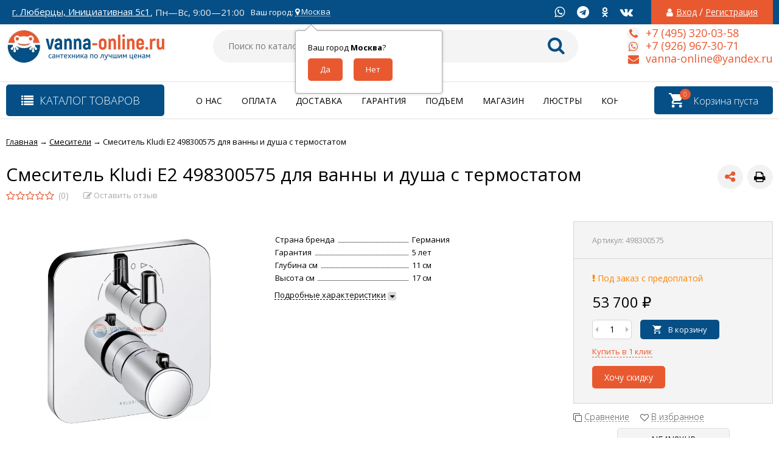

--- FILE ---
content_type: text/html; charset=utf-8
request_url: https://vanna-online.ru/smesiteli/21490/
body_size: 32784
content:
<!DOCTYPE html><html lang="ru"><head prefix="og: http://ogp.me/ns# product: http://ogp.me/ns/product#"><meta http-equiv="Content-Type" content="text/html; charset=utf-8"/><meta name="viewport" content="width=device-width, initial-scale=1" /><meta http-equiv="x-ua-compatible" content="IE=edge"><title>Смеситель Kludi E2 498300575 для ванны и душа с термостатом</title><meta name="Keywords" content="Смеситель Kludi E2 498300575 для ванны и душа с термостатом, Смесители" /><meta name="Description" content="" /><link rel="apple-touch-icon" sizes="180x180" href="/apple-touch-icon.png"><link rel="icon" type="image/png" sizes="32x32" href="/favicon-32x32.png"><link rel="icon" type="image/png" sizes="16x16" href="/favicon-16x16.png"><link type="image/x-icon" rel="shortcut icon" href="/favicon.ico"><link rel="manifest" href="/site.webmanifest"><link rel="mask-icon" href="/safari-pinned-tab.svg" color="#5bbad5"><meta name="msapplication-TileColor" content="#da532c"><meta name="theme-color" content="#ffffff"><!-- rss --><link rel="alternate" type="application/rss+xml" title="vanna-online.ru" href="https://vanna-online.ru/blog/rss/"><link href="/wa-data/public/site/themes/vivashop/fontawesome.min.css?v2.2.0.24" rel="stylesheet"/><link href="/wa-data/public/site/themes/vivashop/ionicons.min.css?v2.2.0.24" rel="stylesheet"/><link href="/wa-data/public/site/themes/vivashop/vendor.css?v2.2.0.24" rel="stylesheet"/><link href="https://fonts.googleapis.com/css?family=Open+Sans:300,400,400i,600,700,800&amp;subset=cyrillic" rel="stylesheet" /><style>body, input, textarea, select, button, .v-popup-close, .v-popup-content__custom .mfp-close, .v-popup-content__advert .mfp-close, .shop-sk-callback-block .mfp-close, .shop-sk-oneclick-block .mfp-close, div.shop-regions__button-close, div.dp-dialog__close-button{font-family: 'Open Sans', sans-serif;}.v-buy1click-button button, .v-cart-results__buttons .buy1click-open-button, #swipebox-top-bar{font-family: 'Open Sans', sans-serif !important;}</style><link href="/wa-data/public/site/themes/vivashop/vivashop.site.blue.red2.min.css?v2.2.0.24" rel="stylesheet"/><meta name="google-site-verification" content="CX2qcndV81LdmT1DYzXEUyYBZs1IGm44Wsao1dp0v1Q" /><script src="/wa-data/public/site/themes/vivashop/vendor.min.js?v2.2.0.24"></script><script src="/wa-data/public/site/themes/vivashop/critical.min.js?v2.2.0.24"></script><script src="/wa-apps/shop/plugins/addgifts/js/frontend.min.js"></script><script>
    $(function() {
        if (typeof vIsTouchDevice !== "undefined" && vIsTouchDevice()) {
            $("body").addClass("_touchscreen").removeClass("_no-touch");
        }
    })
</script>
<script>var vivaConfigGlobal = {transformWidth : 960,searchUrl: "/search/",lastViewLength: "12",action: "product",cartAddedStyle: "1",cartRedirect: "",cartLink: "/order/",filterSubcategory: "1",priceZero: "1",priceZeroName: "Цена по запросу",maskSelectors: "input[type='phone'],input[name*='phone'], .js-login-form-fields-block input[placeholder='Телефон'], .js-login-form-fields-block input[placeholder='Номер телефона']",maskReg: "+7(###)###-##-##",addedCart: "float"}</script><link href="/wa-data/public/shop/themes/vivashop/vivashop.shop.blue.red2.min.css?v2.2.0.24" rel="stylesheet"/><!-- plugin hook: 'frontend_head' --><script>shop_addgifts__frontend.base_url='/'</script><link href='/wa-apps/shop/plugins/cityselect/css/suggestions.min.css?v=1.8.6' rel='stylesheet'><script src='/wa-apps/shop/plugins/cityselect/js/jquery.suggestions.min.js?v1.8.6'></script><link href='/wa-apps/shop/plugins/cityselect/css/frontend.min.css?v=1.8.6' rel='stylesheet'><script src='/wa-apps/shop/plugins/cityselect/js/frontend.min.js?v=1.8.6'></script><script>shop_cityselect.init('b98641cff2adf6f6a3946712e2888fa79e0032eb','/','/wa-apps/shop/plugins/cityselect/js/fancybox/','city','auto',1,1);</script><script>shop_cityselect.location={"city":"\u041c\u043e\u0441\u043a\u0432\u0430","region":"77","zip":"101000","country":"rus","need_detect":true}</script><link rel='stylesheet' href='/wa-data/public/shop/plugins/itemsets/css/itemsetsFrontend.css'>
                <style type='text/css'>
                    i.itemsets-pl.loader { background: url(/wa-apps/shop/plugins/itemsets/img/loader.gif) no-repeat; width: 43px; height: 11px; display: inline-block; }
                </style>
                <script type='text/javascript' src='/wa-apps/shop/plugins/itemsets/js/itemsetsFrontend.js'></script>
                <script type='text/javascript' src='/wa-data/public/shop/plugins/itemsets/js/itemsetsFrontendLocale.js'></script>
                <script type='text/javascript'>
                    (function($) { 
                        $(function() {
                            $.itemsetsFrontend.init();
                        });
                    })(jQuery);
                </script><script type="text/javascript">
    $(document).ready(function () {
        $(document).on('click', '.haggle-button', function () {
            $.fancybox.open({
                href: '/haggle/?product_id=' + $(this).data('product-id'),
                type: 'ajax'
            });
            return false;
        });
    });
</script>
<style>.badge.percent span{background-color: #ff3c00;}.badge.percent:after{border-top-color: #ff3c00;}.v-products-card__title{height: 42px;}.v-block-column .menu-v li:nth-child(12) ~ li{display: none;}</style><meta property="og:type" content="website">
<meta property="og:title" content="Смеситель Kludi E2 498300575 для ванны и душа с термостатом">
<meta property="og:image" content="https://vanna-online.ru/wa-data/public/shop/products/02/webp/90/14/21490/images/68300/68300.750x0.webp">
<meta property="og:url" content="https://vanna-online.ru/smesiteli/21490/">
<meta property="product:price:amount" content="53700">
<meta property="product:price:currency" content="RUB">
<link rel="icon" href="/favicon.ico?v=1614596581" type="image/x-icon" /><!--[if lt IE 9]><script>document.createElement('header');document.createElement('nav');document.createElement('section');document.createElement('article');document.createElement('aside');document.createElement('footer');document.createElement('figure');document.createElement('hgroup');document.createElement('menu');</script><![endif]--><script src="//code-ya.jivosite.com/widget/YlaZ4c8z1v" async></script></head><body class="_no-touch _font-opensans _is-panel"><div class="v-main js-main"><div class="v-header-top js-header-top"><div class="v-header-top__wrap js-header-top-wrap _wrapper"><div class="v-header-top__list js-header-top-list"><a href="javascript:void(0)" class="v-header-top__menu-open js-header-top-menu-open" data-priority="20"><span class="v-header-top__menu-open-span"><i class="fa fa-bars" aria-hidden="true"></i></span></a><span class="v-header-top__text _phide" data-priority="30"></span><span class="v-header-top__text-small _phide" data-priority="40"><a href="https://yandex.ru/maps/org/santekhnika/73152888151/?from=api-maps&ll=37.896127%2C55.684335&utm_source=api-maps&z=17" target="_blank">г. Люберцы, Инициативная 5с1</a>,&nbsp;Пн—Вс, 9:00—21:00


<!-- Meta Pixel Code -->
<script>
!function(f,b,e,v,n,t,s)
{if(f.fbq)return;n=f.fbq=function(){n.callMethod?
n.callMethod.apply(n,arguments):n.queue.push(arguments)};
if(!f._fbq)f._fbq=n;n.push=n;n.loaded=!0;n.version='2.0';
n.queue=[];t=b.createElement(e);t.async=!0;
t.src=v;s=b.getElementsByTagName(e)[0];
s.parentNode.insertBefore(t,s)}(window, document,'script',
'https://connect.facebook.net/en_US/fbevents.js');
fbq('init', '633736977822007');
fbq('track', 'PageView');
</script>
<noscript><img height="1" width="1" style="display:none"
src="https://www.facebook.com/tr?id=633736977822007&ev=PageView&noscript=1"
/></noscript>
<!-- End Meta Pixel Code -->

<!-- Global site tag (gtag.js) - Google Ads: 836420273 -->
<script async src="https://www.googletagmanager.com/gtag/js?id=AW-836420273"></script>
<script>
  window.dataLayer = window.dataLayer || [];
  function gtag(){dataLayer.push(arguments);}
  gtag('js', new Date());

  gtag('config', 'AW-836420273');
</script>
<!-- Event snippet for Покупка conversion page -->
<script>
  gtag('event', 'conversion', {
      'send_to': 'AW-836420273/xulWCNbrqIwDELGF644D',
      'transaction_id': ''
  });
</script>

<!-- Global site tag (gtag.js) - Google Analytics -->
<script async src="https://www.googletagmanager.com/gtag/js?id=UA-129755284-1"></script>
<script>
  window.dataLayer = window.dataLayer || [];
  function gtag(){dataLayer.push(arguments);}
  gtag('js', new Date());

  gtag('config', 'UA-129755284-1');
</script></span><div class="v-header-top__text" style="overflow:visible">Ваш город: <div class="b-cityselect__wrapper b-cityselect__wrapper--vivashop "><a href="#" class="b-cityselect__city i-cityselect__city_change"><i class="fas fa fa-map-marker fa-map-marker-alt"></i> <span class="i-cityselect__city">Москва</span></a><div class="b-cityselect__notifier b-cityselect__notifier--vivashop"><div class="b-cityselect__notifier_triangle"></div><div class="b-cityselect__notifier_title">Ваш город <b class="i-cityselect__city">Москва</b>?</div><div class="b-cityselect__notifier_buttons nowrap"><input type="button" class="btn btn-primary uni-btn uni-btn--red b-cityselect__city_yes i-cityselect__city_yes" value="Да"> <input type="button" class="b-cityselect__city_no btn btn-default gray uni-btn i-cityselect__city_no" value="Нет"></div></div><script>if (typeof shop_cityselect !== 'undefined') { shop_cityselect.detect() } else { $(document).ready(function () { shop_cityselect.detect() }) }</script></div></div><span class="v-header-top__auth" data-priority="10"><i class="fa fa-user v-header-top__auth-icon" aria-hidden="true"></i><a href="/login/" class="v-header-top__auth-link js-popup-open" data-id="login" data-callback="popupLogin" data-callback-param="login">Вход</a><span class="v-header-top__auth-delim"> / </span><a href="/signup/" class="v-header-top__auth-link" data-id="login" data-callback="popupLogin" data-callback-param="signup">Регистрация</a></span><div class="v-header-top__socials js-header-top-socials _phide" data-priority="30"><div class="v-socials-list"><a href="https://api.whatsapp.com/send?phone=79269673071&text=%D0%94%D0%BE%D0%B1%D1%80%D1%8B%D0%B9%20%D0%B4%D0%B5%D0%BD%D1%8C%2C%20%D1%8F%20%D1%81%20%D1%81%D0%B0%D0%B9%D1%82%D0%B0%20vanna-online.ru"  target="_blank" class="v-socials-list__item v-socials-list__item_tw" aria-hidden="true" target="_blank"><span class="v-socials-list__fon"><i class="fa fa-whatsapp" aria-hidden="true"></i></span></a><a href="https://t.me/vannaonline"  class="v-socials-list__item v-socials-list__item_youtube" aria-hidden="true" target="_blank"><span class="v-socials-list__fon"><i class="fa fa-telegram" aria-hidden="true"></i></span></a><a href="https://ok.ru/group/59275190796310"  class="v-socials-list__item v-socials-list__item_ok" aria-hidden="true" target="_blank"><span class="v-socials-list__fon"><i class="fa fa-odnoklassniki" aria-hidden="true"></i></span></a><a href="https://vk.com/vannaonline"  class="v-socials-list__item v-socials-list__item_vk" aria-hidden="true" target="_blank"><span class="v-socials-list__fon"><i class="fa fa-vk" aria-hidden="true"></i></span></a></div></div></div></div></div><div class="v-menu-mobile js-menu-mobile"><ul class="v-menu-mobile__list"><li class="v-menu-mobile__item js-menu-mobile-item"><a class="v-menu-mobile__link" href="/o-nas/">О нас</a></li><li class="v-menu-mobile__item js-menu-mobile-item"><a class="v-menu-mobile__link" href="/dostavka/">Доставка</a></li><li class="v-menu-mobile__item js-menu-mobile-item"><a class="v-menu-mobile__link" href="/podem-na-etazh/">Подъем на этаж</a></li><li class="v-menu-mobile__item js-menu-mobile-item"><a class="v-menu-mobile__link" href="/kontakty/">Контакты</a></li><li class="v-menu-mobile__item js-menu-mobile-item"><a class="v-menu-mobile__link" href="/oplata">Оплата</a></li><li class="v-menu-mobile__item js-menu-mobile-item"><a class="v-menu-mobile__link" href="/politika-konfidentsialnosti">Политика конфиденциальности</a></li><li class="v-menu-mobile__item js-menu-mobile-item"><a class="v-menu-mobile__link" href="/magazin/">Шоурум</a></li><li class="v-menu-mobile__item js-menu-mobile-item"><a class="v-menu-mobile__link" href="/garantiya/">Гарантия</a></li><li class="v-menu-mobile__item js-menu-mobile-item"><a class="v-menu-mobile__link" href="/polzovatelskoe-soglashenie/">Пользовательское соглашение</a></li><li class="v-menu-mobile__item js-menu-mobile-item"><a class="v-menu-mobile__link" href="/"></a></li><li class="v-menu-mobile__item js-menu-mobile-item"><a class="v-menu-mobile__link" href="/blog/">Блог</a></li><li class="v-menu-mobile__item js-menu-mobile-item"><a class="v-menu-mobile__link" href="/photo/">Фото</a></li></ul></div><header class="v-header js-header"><div style="background-color: #004a87; position: relative;"></div><div class="v-header__wrap _wrapper"><div class="v-header__list"><div class="v-header__left"><div class="v-header__logo"><div class="v-header-logo"><a class="v-header-logo__link" href="/"><span class="v-header-logo__icon"><img class="v-header-logo__img js-header-logo-img" src="/wa-data/public/shop/products/14/webp/data/public/site/themes/vivashop/img/logo.webp?v1614200482" data-at2x="/wa-data/public/shop/products/14/webp/data/public/site/themes/vivashop/img/logo@2x.webp?v1650464652" alt="vanna-online.ru" id="logo" /></span></a></div></div></div><div class="v-header__center"><div class="v-header__search"><div class="v-header-search js-header-search"><a class="v-header-search__open js-header-search-open" href="javascript:void(0)"><i class="fa fa-search btn bs-color"></i></a><div class="v-header-search__form"><div class="v-header-search__form-wrap"><form method="get" action="/search/"><div class="v-header-search__icon"><i class="fa fa-search btn bs-color"></i></div><div class="v-header-search__wrap"><input type="text" class="v-header-search__input js-header-search-input"  name="query" value="" placeholder="Поиск по каталогу" /><a href="javascript:void(0)" class="v-header-search__loop" onclick="$(this).closest('form').submit()"><i class="fa fa-search btn bs-color"></i></a></div><div class="v-header-search__result js-search-simple-result" style="display: none;"></div></form></div></div></div></div></div><div class="v-header__right"><div class="v-header__contacts"><div class="v-header-contacts"><a class="v-header-contacts__open js-popup-open" data-id="contacts" href="javascript:void(0)"><i class="fa fa-phone" aria-hidden="true"></i></a><div class="v-header-contacts__content"><div class="v-header-contacts__left"><a class="v-header-contacts__icon" href="javascript:void(0)"><i class="fa fa-phone" aria-hidden="true"></i></a></div><div class="v-header-contacts__right"><span class="v-header-contacts__phone">+7 (495) 320-03-58</span></div></div><div class="v-header-contacts__content"><div class="v-header-contacts__left"><a class="v-header-contacts__icon" href="javascript:void(0)"><i class="fa fa-whatsapp" aria-hidden="true"></i></a></div><div class="v-header-contacts__right"><span class="v-header-contacts__phone">+7 (926) 967-30-71</span></div></div><div class="v-header-contacts__content"><div class="v-header-contacts__left"><a class="v-header-contacts__icon" href="javascript:void(0)"><i class="fa fa-envelope" aria-hidden="true"></i></a></div><div class="v-header-contacts__right"><span class="v-header-contacts__phone">vanna-online@yandex.ru</span></div></div></div></div>
</div></div></div></header><!-- plugin hook: 'frontend_header' -->
<div class="v-general-menu js-general-menu"><div class="v-general-menu-wrap _wrapper"><div class="v-catalog-menu js-catalog-menu v-catalog-menu_active _is-lazy" data-active="yes" data-background="1" data-event="click" data-lazy="open"><a class="v-catalog-menu__zag js-catalog-menu-zag" href="javascript:void(0)"><span class="v-catalog-menu__open"><i class="fa fa-list v-catalog-menu__bar" aria-hidden="true"></i><span class="v-catalog-menu__open-text">Каталог товаров</span></span><span class="v-catalog-menu__open-line"></span></a><div class="v-catalog-menu__content js-catalog-menu-content _pos-item"><ul class="v-catalog-menu__list js-catalog-menu-list"><li class="v-catalog-menu__item js-catalog-menu-item _list"><a href="/mebel-dlya-vannykh-komnat/" class="v-catalog-menu__link"><span class="v-catalog-menu__icon"></span><span class="v-catalog-menu__name">Мебель для ванных комнат</span><span class="v-catalog-menu__arrow"><i class="fa fa-caret-right" aria-hidden="true"></i></span></a><div class="v-catalog-menu-list js-catalog-menu-sub _hide"><ul class="v-catalog-menu-list__wrap js-catalog-menu-list-wrap"><li class="v-catalog-menu-list__item js-catalog-menu-item"><a href="/mebel-dlya-vannykh-komnat/tumby_1/" class="v-catalog-menu-list__link"><span class="v-catalog-menu-list__name">Тумбы</span><span class="v-catalog-menu-list__arrow"><i class="fa fa-caret-right" aria-hidden="true"></i></span></a><div class="v-catalog-menu-list js-catalog-menu-sub _hide"><ul class="v-catalog-menu-list__wrap js-catalog-menu-list-wrap"><li class="v-catalog-menu-list__item js-catalog-menu-item"><a href="/mebel-dlya-vannykh-komnat/tumby_1/podvesnye/" class="v-catalog-menu-list__link"><span class="v-catalog-menu-list__name">Подвесные</span></a></li><li class="v-catalog-menu-list__item js-catalog-menu-item"><a href="/mebel-dlya-vannykh-komnat/tumby_1/napolnye/" class="v-catalog-menu-list__link"><span class="v-catalog-menu-list__name">Напольные</span></a></li><li class="v-catalog-menu-list__item js-catalog-menu-item"><a href="/mebel-dlya-vannykh-komnat/tumby_1/belye/" class="v-catalog-menu-list__link"><span class="v-catalog-menu-list__name">Белые</span></a></li><li class="v-catalog-menu-list__item js-catalog-menu-item"><a href="/mebel-dlya-vannykh-komnat/tumby_1/tsvetnye/" class="v-catalog-menu-list__link"><span class="v-catalog-menu-list__name">Цветные</span></a></li><li class="v-catalog-menu-list__item js-catalog-menu-item"><a href="/mebel-dlya-vannykh-komnat/tumby_1/ustanovka-nad-stir-mashinoy/" class="v-catalog-menu-list__link"><span class="v-catalog-menu-list__name">Установка над стир. машиной</span></a></li><li class="v-catalog-menu-list__item js-catalog-menu-item"><a href="/mebel-dlya-vannykh-komnat/tumby_1/50-sm/" class="v-catalog-menu-list__link"><span class="v-catalog-menu-list__name">45-50 см</span></a></li><li class="v-catalog-menu-list__item js-catalog-menu-item"><a href="/mebel-dlya-vannykh-komnat/tumby_1/50-55-sm/" class="v-catalog-menu-list__link"><span class="v-catalog-menu-list__name">50-55 см</span></a></li><li class="v-catalog-menu-list__item js-catalog-menu-item"><a href="/mebel-dlya-vannykh-komnat/tumby_1/60-sm/" class="v-catalog-menu-list__link"><span class="v-catalog-menu-list__name">55-60 см</span></a></li><li class="v-catalog-menu-list__item js-catalog-menu-item"><a href="/mebel-dlya-vannykh-komnat/tumby_1/60-65-sm/" class="v-catalog-menu-list__link"><span class="v-catalog-menu-list__name">60-65 см</span></a></li><li class="v-catalog-menu-list__item js-catalog-menu-item"><a href="/mebel-dlya-vannykh-komnat/tumby_1/65-70-sm/" class="v-catalog-menu-list__link"><span class="v-catalog-menu-list__name">65-70 см</span></a></li><li class="v-catalog-menu-list__item js-catalog-menu-item"><a href="/mebel-dlya-vannykh-komnat/tumby_1/70-sm/" class="v-catalog-menu-list__link"><span class="v-catalog-menu-list__name">70-75 см</span></a></li><li class="v-catalog-menu-list__item js-catalog-menu-item"><a href="/mebel-dlya-vannykh-komnat/tumby_1/75-80-sm/" class="v-catalog-menu-list__link"><span class="v-catalog-menu-list__name">75-80 см</span></a></li><li class="v-catalog-menu-list__item js-catalog-menu-item"><a href="/mebel-dlya-vannykh-komnat/tumby_1/80-sm/" class="v-catalog-menu-list__link"><span class="v-catalog-menu-list__name">80-85 см</span></a></li><li class="v-catalog-menu-list__item js-catalog-menu-item"><a href="/mebel-dlya-vannykh-komnat/tumby_1/90-sm/" class="v-catalog-menu-list__link"><span class="v-catalog-menu-list__name">85-90 см</span></a></li><li class="v-catalog-menu-list__item js-catalog-menu-item"><a href="/mebel-dlya-vannykh-komnat/tumby_1/100-sm/" class="v-catalog-menu-list__link"><span class="v-catalog-menu-list__name">100-120 см</span></a></li><li class="v-catalog-menu-list__item js-catalog-menu-item"><a href="/mebel-dlya-vannykh-komnat/tumby_1/110-sm/" class="v-catalog-menu-list__link"><span class="v-catalog-menu-list__name">Больше 120 см</span></a></li></ul></div></li><li class="v-catalog-menu-list__item js-catalog-menu-item"><a href="/mebel-dlya-vannykh-komnat/penaly_1/" class="v-catalog-menu-list__link"><span class="v-catalog-menu-list__name">Пеналы</span><span class="v-catalog-menu-list__arrow"><i class="fa fa-caret-right" aria-hidden="true"></i></span></a><div class="v-catalog-menu-list js-catalog-menu-sub _hide"><ul class="v-catalog-menu-list__wrap js-catalog-menu-list-wrap"><li class="v-catalog-menu-list__item js-catalog-menu-item"><a href="/mebel-dlya-vannykh-komnat/penaly_1/podvesnye/" class="v-catalog-menu-list__link"><span class="v-catalog-menu-list__name">Подвесные</span></a></li><li class="v-catalog-menu-list__item js-catalog-menu-item"><a href="/mebel-dlya-vannykh-komnat/penaly_1/napolnye/" class="v-catalog-menu-list__link"><span class="v-catalog-menu-list__name">Напольные</span></a></li><li class="v-catalog-menu-list__item js-catalog-menu-item"><a href="/mebel-dlya-vannykh-komnat/penaly_1/20-30-sm/" class="v-catalog-menu-list__link"><span class="v-catalog-menu-list__name">20-30 см</span></a></li><li class="v-catalog-menu-list__item js-catalog-menu-item"><a href="/mebel-dlya-vannykh-komnat/penaly_1/30-40-sm/" class="v-catalog-menu-list__link"><span class="v-catalog-menu-list__name">30-40 см</span></a></li><li class="v-catalog-menu-list__item js-catalog-menu-item"><a href="/mebel-dlya-vannykh-komnat/penaly_1/40-50-sm/" class="v-catalog-menu-list__link"><span class="v-catalog-menu-list__name">40-50 см</span></a></li></ul></div></li><li class="v-catalog-menu-list__item js-catalog-menu-item"><a href="/mebel-dlya-vannykh-komnat/zerkala_1/" class="v-catalog-menu-list__link"><span class="v-catalog-menu-list__name">Зеркала</span><span class="v-catalog-menu-list__arrow"><i class="fa fa-caret-right" aria-hidden="true"></i></span></a><div class="v-catalog-menu-list js-catalog-menu-sub _hide"><ul class="v-catalog-menu-list__wrap js-catalog-menu-list-wrap"><li class="v-catalog-menu-list__item js-catalog-menu-item"><a href="/mebel-dlya-vannykh-komnat/zerkala_1/s-podsvetkoy/" class="v-catalog-menu-list__link"><span class="v-catalog-menu-list__name">С подсветкой</span></a></li><li class="v-catalog-menu-list__item js-catalog-menu-item"><a href="/mebel-dlya-vannykh-komnat/zerkala_1/45-50-sm/" class="v-catalog-menu-list__link"><span class="v-catalog-menu-list__name">45-50 см</span></a></li><li class="v-catalog-menu-list__item js-catalog-menu-item"><a href="/mebel-dlya-vannykh-komnat/zerkala_1/50-55-sm/" class="v-catalog-menu-list__link"><span class="v-catalog-menu-list__name">50-55 см</span></a></li><li class="v-catalog-menu-list__item js-catalog-menu-item"><a href="/mebel-dlya-vannykh-komnat/zerkala_1/55-60-sm/" class="v-catalog-menu-list__link"><span class="v-catalog-menu-list__name">55-60 см</span></a></li><li class="v-catalog-menu-list__item js-catalog-menu-item"><a href="/mebel-dlya-vannykh-komnat/zerkala_1/60-65-sm/" class="v-catalog-menu-list__link"><span class="v-catalog-menu-list__name">60-65 см</span></a></li><li class="v-catalog-menu-list__item js-catalog-menu-item"><a href="/mebel-dlya-vannykh-komnat/zerkala_1/65-70-sm/" class="v-catalog-menu-list__link"><span class="v-catalog-menu-list__name">65-70 см</span></a></li><li class="v-catalog-menu-list__item js-catalog-menu-item"><a href="/mebel-dlya-vannykh-komnat/zerkala_1/70-75/" class="v-catalog-menu-list__link"><span class="v-catalog-menu-list__name">70-75 см</span></a></li><li class="v-catalog-menu-list__item js-catalog-menu-item"><a href="/mebel-dlya-vannykh-komnat/zerkala_1/75-80/" class="v-catalog-menu-list__link"><span class="v-catalog-menu-list__name">75-80 см</span></a></li><li class="v-catalog-menu-list__item js-catalog-menu-item"><a href="/mebel-dlya-vannykh-komnat/zerkala_1/80-85/" class="v-catalog-menu-list__link"><span class="v-catalog-menu-list__name">80-85 см</span></a></li><li class="v-catalog-menu-list__item js-catalog-menu-item"><a href="/mebel-dlya-vannykh-komnat/zerkala_1/85-90-sm/" class="v-catalog-menu-list__link"><span class="v-catalog-menu-list__name">85-90 см</span></a></li><li class="v-catalog-menu-list__item js-catalog-menu-item"><a href="/mebel-dlya-vannykh-komnat/zerkala_1/90-95-sm/" class="v-catalog-menu-list__link"><span class="v-catalog-menu-list__name">90-95 см</span></a></li><li class="v-catalog-menu-list__item js-catalog-menu-item"><a href="/mebel-dlya-vannykh-komnat/zerkala_1/100-120-sm/" class="v-catalog-menu-list__link"><span class="v-catalog-menu-list__name">100-120 см</span></a></li></ul></div></li><li class="v-catalog-menu-list__item js-catalog-menu-item"><a href="/mebel-dlya-vannykh-komnat/zerkalnye-shkafy_1/" class="v-catalog-menu-list__link"><span class="v-catalog-menu-list__name">Зеркальные шкафы</span><span class="v-catalog-menu-list__arrow"><i class="fa fa-caret-right" aria-hidden="true"></i></span></a><div class="v-catalog-menu-list js-catalog-menu-sub _hide"><ul class="v-catalog-menu-list__wrap js-catalog-menu-list-wrap"><li class="v-catalog-menu-list__item js-catalog-menu-item"><a href="/mebel-dlya-vannykh-komnat/zerkalnye-shkafy_1/s-podsvetkoy/" class="v-catalog-menu-list__link"><span class="v-catalog-menu-list__name">С подсветкой</span></a></li><li class="v-catalog-menu-list__item js-catalog-menu-item"><a href="/mebel-dlya-vannykh-komnat/zerkalnye-shkafy_1/45-50-sm/" class="v-catalog-menu-list__link"><span class="v-catalog-menu-list__name">45-50 см</span></a></li><li class="v-catalog-menu-list__item js-catalog-menu-item"><a href="/mebel-dlya-vannykh-komnat/zerkalnye-shkafy_1/50-55-sm/" class="v-catalog-menu-list__link"><span class="v-catalog-menu-list__name">50-55 см</span></a></li><li class="v-catalog-menu-list__item js-catalog-menu-item"><a href="/mebel-dlya-vannykh-komnat/zerkalnye-shkafy_1/55-60-sm/" class="v-catalog-menu-list__link"><span class="v-catalog-menu-list__name">55-60 см</span></a></li><li class="v-catalog-menu-list__item js-catalog-menu-item"><a href="/mebel-dlya-vannykh-komnat/zerkalnye-shkafy_1/60-65-sm/" class="v-catalog-menu-list__link"><span class="v-catalog-menu-list__name">60-65 см</span></a></li><li class="v-catalog-menu-list__item js-catalog-menu-item"><a href="/mebel-dlya-vannykh-komnat/zerkalnye-shkafy_1/65-70-sm/" class="v-catalog-menu-list__link"><span class="v-catalog-menu-list__name">65-70 см</span></a></li><li class="v-catalog-menu-list__item js-catalog-menu-item"><a href="/mebel-dlya-vannykh-komnat/zerkalnye-shkafy_1/70-75/" class="v-catalog-menu-list__link"><span class="v-catalog-menu-list__name">70-75 см</span></a></li><li class="v-catalog-menu-list__item js-catalog-menu-item"><a href="/mebel-dlya-vannykh-komnat/zerkalnye-shkafy_1/75-80-sm/" class="v-catalog-menu-list__link"><span class="v-catalog-menu-list__name">75-80 см</span></a></li><li class="v-catalog-menu-list__item js-catalog-menu-item"><a href="/mebel-dlya-vannykh-komnat/zerkalnye-shkafy_1/80-85-sm/" class="v-catalog-menu-list__link"><span class="v-catalog-menu-list__name">80-85 см</span></a></li><li class="v-catalog-menu-list__item js-catalog-menu-item"><a href="/mebel-dlya-vannykh-komnat/zerkalnye-shkafy_1/85-90-sm/" class="v-catalog-menu-list__link"><span class="v-catalog-menu-list__name">85-90 см</span></a></li><li class="v-catalog-menu-list__item js-catalog-menu-item"><a href="/mebel-dlya-vannykh-komnat/zerkalnye-shkafy_1/90-95-sm/" class="v-catalog-menu-list__link"><span class="v-catalog-menu-list__name">90-95 см</span></a></li><li class="v-catalog-menu-list__item js-catalog-menu-item"><a href="/mebel-dlya-vannykh-komnat/zerkalnye-shkafy_1/100-120-sm/" class="v-catalog-menu-list__link"><span class="v-catalog-menu-list__name">100-120 см</span></a></li></ul></div></li><li class="v-catalog-menu-list__item js-catalog-menu-item"><a href="/mebel-dlya-vannykh-komnat/shkafy_1/" class="v-catalog-menu-list__link"><span class="v-catalog-menu-list__name">Шкафы</span></a></li><li class="v-catalog-menu-list__item js-catalog-menu-item"><a href="/mebel-dlya-vannykh-komnat/komplekty-mebeli_1/" class="v-catalog-menu-list__link"><span class="v-catalog-menu-list__name">Комплекты мебели</span></a></li><li class="v-catalog-menu-list__item js-catalog-menu-item"><a href="/mebel-dlya-vannykh-komnat/komody_1/" class="v-catalog-menu-list__link"><span class="v-catalog-menu-list__name">Комоды</span></a></li></ul></div></li><li class="v-catalog-menu__item js-catalog-menu-item _list"><a href="/vanny/" class="v-catalog-menu__link"><span class="v-catalog-menu__icon"></span><span class="v-catalog-menu__name">Ванны</span><span class="v-catalog-menu__arrow"><i class="fa fa-caret-right" aria-hidden="true"></i></span></a><div class="v-catalog-menu-list js-catalog-menu-sub _hide"><ul class="v-catalog-menu-list__wrap js-catalog-menu-list-wrap"><li class="v-catalog-menu-list__item js-catalog-menu-item"><a href="/vanny/iskusstvennyy-kamen_1/" class="v-catalog-menu-list__link"><span class="v-catalog-menu-list__name">Искусственный камень</span><span class="v-catalog-menu-list__arrow"><i class="fa fa-caret-right" aria-hidden="true"></i></span></a><div class="v-catalog-menu-list js-catalog-menu-sub _hide"><ul class="v-catalog-menu-list__wrap js-catalog-menu-list-wrap"><li class="v-catalog-menu-list__item js-catalog-menu-item"><a href="/vanny/iskusstvennyy-kamen_1/ovalnye/" class="v-catalog-menu-list__link"><span class="v-catalog-menu-list__name">Овальные</span></a></li><li class="v-catalog-menu-list__item js-catalog-menu-item"><a href="/vanny/iskusstvennyy-kamen_1/okruglye/" class="v-catalog-menu-list__link"><span class="v-catalog-menu-list__name">Округлые</span></a></li><li class="v-catalog-menu-list__item js-catalog-menu-item"><a href="/vanny/iskusstvennyy-kamen_1/pryamogulnye/" class="v-catalog-menu-list__link"><span class="v-catalog-menu-list__name">Прямогульные</span></a></li><li class="v-catalog-menu-list__item js-catalog-menu-item"><a href="/vanny/iskusstvennyy-kamen_1/asimmetrichnye/" class="v-catalog-menu-list__link"><span class="v-catalog-menu-list__name">Асимметричные</span></a></li><li class="v-catalog-menu-list__item js-catalog-menu-item"><a href="/vanny/iskusstvennyy-kamen_1/chetvert-kruga/" class="v-catalog-menu-list__link"><span class="v-catalog-menu-list__name">Четверть круга</span></a></li></ul></div></li><li class="v-catalog-menu-list__item js-catalog-menu-item"><a href="/vanny/chugunnye/" class="v-catalog-menu-list__link"><span class="v-catalog-menu-list__name">Чугунные</span><span class="v-catalog-menu-list__arrow"><i class="fa fa-caret-right" aria-hidden="true"></i></span></a><div class="v-catalog-menu-list js-catalog-menu-sub _hide"><ul class="v-catalog-menu-list__wrap js-catalog-menu-list-wrap"><li class="v-catalog-menu-list__item js-catalog-menu-item"><a href="/vanny/chugunnye/vstraivaemye/" class="v-catalog-menu-list__link"><span class="v-catalog-menu-list__name">Встраиваемые</span></a></li><li class="v-catalog-menu-list__item js-catalog-menu-item"><a href="/vanny/chugunnye/s-ruchkami/" class="v-catalog-menu-list__link"><span class="v-catalog-menu-list__name">С ручками</span></a></li><li class="v-catalog-menu-list__item js-catalog-menu-item"><a href="/vanny/chugunnye/bez-ruchek/" class="v-catalog-menu-list__link"><span class="v-catalog-menu-list__name">Без ручек</span></a></li><li class="v-catalog-menu-list__item js-catalog-menu-item"><a href="/vanny/chugunnye/200-sm/" class="v-catalog-menu-list__link"><span class="v-catalog-menu-list__name">200 см</span></a></li><li class="v-catalog-menu-list__item js-catalog-menu-item"><a href="/vanny/chugunnye/180-sm/" class="v-catalog-menu-list__link"><span class="v-catalog-menu-list__name">180 см</span></a></li><li class="v-catalog-menu-list__item js-catalog-menu-item"><a href="/vanny/chugunnye/170-sm/" class="v-catalog-menu-list__link"><span class="v-catalog-menu-list__name">170 см</span></a></li><li class="v-catalog-menu-list__item js-catalog-menu-item"><a href="/vanny/chugunnye/160-sm/" class="v-catalog-menu-list__link"><span class="v-catalog-menu-list__name">160 см</span></a></li><li class="v-catalog-menu-list__item js-catalog-menu-item"><a href="/vanny/chugunnye/150-sm/" class="v-catalog-menu-list__link"><span class="v-catalog-menu-list__name">150 см</span></a></li><li class="v-catalog-menu-list__item js-catalog-menu-item"><a href="/vanny/chugunnye/140-sm/" class="v-catalog-menu-list__link"><span class="v-catalog-menu-list__name">140 см</span></a></li><li class="v-catalog-menu-list__item js-catalog-menu-item"><a href="/vanny/chugunnye/130-sm/" class="v-catalog-menu-list__link"><span class="v-catalog-menu-list__name">130 см</span></a></li><li class="v-catalog-menu-list__item js-catalog-menu-item"><a href="/vanny/chugunnye/120-sm/" class="v-catalog-menu-list__link"><span class="v-catalog-menu-list__name">120 см</span></a></li><li class="v-catalog-menu-list__item js-catalog-menu-item"><a href="/vanny/chugunnye/100-sm/" class="v-catalog-menu-list__link"><span class="v-catalog-menu-list__name">100 см</span></a></li><li class="v-catalog-menu-list__item js-catalog-menu-item"><a href="/vanny/chugunnye/roca/" class="v-catalog-menu-list__link"><span class="v-catalog-menu-list__name">Roca</span></a></li><li class="v-catalog-menu-list__item js-catalog-menu-item"><a href="/vanny/chugunnye/jacob-delafon/" class="v-catalog-menu-list__link"><span class="v-catalog-menu-list__name">Jacob Delafon</span></a></li><li class="v-catalog-menu-list__item js-catalog-menu-item"><a href="/vanny/chugunnye/wotte/" class="v-catalog-menu-list__link"><span class="v-catalog-menu-list__name">Wotte</span></a></li><li class="v-catalog-menu-list__item js-catalog-menu-item"><a href="/vanny/chugunnye/universal/" class="v-catalog-menu-list__link"><span class="v-catalog-menu-list__name">Универсал</span></a></li><li class="v-catalog-menu-list__item js-catalog-menu-item"><a href="/vanny/chugunnye/goldman/" class="v-catalog-menu-list__link"><span class="v-catalog-menu-list__name">Goldman</span></a></li><li class="v-catalog-menu-list__item js-catalog-menu-item"><a href="/vanny/chugunnye/vinsent-veron/" class="v-catalog-menu-list__link"><span class="v-catalog-menu-list__name">Vinsent Veron</span></a></li><li class="v-catalog-menu-list__item js-catalog-menu-item"><a href="/vanny/chugunnye/devon-devon/" class="v-catalog-menu-list__link"><span class="v-catalog-menu-list__name">Devon&amp;Devon</span></a></li></ul></div></li><li class="v-catalog-menu-list__item js-catalog-menu-item"><a href="/vanny/stalnye_1/" class="v-catalog-menu-list__link"><span class="v-catalog-menu-list__name">Стальные</span><span class="v-catalog-menu-list__arrow"><i class="fa fa-caret-right" aria-hidden="true"></i></span></a><div class="v-catalog-menu-list js-catalog-menu-sub _hide"><ul class="v-catalog-menu-list__wrap js-catalog-menu-list-wrap"><li class="v-catalog-menu-list__item js-catalog-menu-item"><a href="/vanny/stalnye_1/s-ruchkami/" class="v-catalog-menu-list__link"><span class="v-catalog-menu-list__name">С ручками</span></a></li><li class="v-catalog-menu-list__item js-catalog-menu-item"><a href="/vanny/stalnye_1/bez-ruchek/" class="v-catalog-menu-list__link"><span class="v-catalog-menu-list__name">Без ручек</span></a></li><li class="v-catalog-menu-list__item js-catalog-menu-item"><a href="/vanny/stalnye_1/190-sm/" class="v-catalog-menu-list__link"><span class="v-catalog-menu-list__name">190 см</span></a></li><li class="v-catalog-menu-list__item js-catalog-menu-item"><a href="/vanny/stalnye_1/180-sm/" class="v-catalog-menu-list__link"><span class="v-catalog-menu-list__name">180 см</span></a></li><li class="v-catalog-menu-list__item js-catalog-menu-item"><a href="/vanny/stalnye_1/175-sm/" class="v-catalog-menu-list__link"><span class="v-catalog-menu-list__name">175 см</span></a></li><li class="v-catalog-menu-list__item js-catalog-menu-item"><a href="/vanny/stalnye_1/170-sm/" class="v-catalog-menu-list__link"><span class="v-catalog-menu-list__name">170 см</span></a></li><li class="v-catalog-menu-list__item js-catalog-menu-item"><a href="/vanny/stalnye_1/160-sm/" class="v-catalog-menu-list__link"><span class="v-catalog-menu-list__name">160 см</span></a></li><li class="v-catalog-menu-list__item js-catalog-menu-item"><a href="/vanny/stalnye_1/150-sm/" class="v-catalog-menu-list__link"><span class="v-catalog-menu-list__name">150 см</span></a></li><li class="v-catalog-menu-list__item js-catalog-menu-item"><a href="/vanny/stalnye_1/140-sm/" class="v-catalog-menu-list__link"><span class="v-catalog-menu-list__name">140 см</span></a></li><li class="v-catalog-menu-list__item js-catalog-menu-item"><a href="/vanny/stalnye_1/130-sm/" class="v-catalog-menu-list__link"><span class="v-catalog-menu-list__name">130 см</span></a></li><li class="v-catalog-menu-list__item js-catalog-menu-item"><a href="/vanny/stalnye_1/120-sm/" class="v-catalog-menu-list__link"><span class="v-catalog-menu-list__name">120 см</span></a></li><li class="v-catalog-menu-list__item js-catalog-menu-item"><a href="/vanny/stalnye_1/100-sm/" class="v-catalog-menu-list__link"><span class="v-catalog-menu-list__name">100 см</span></a></li></ul></div></li><li class="v-catalog-menu-list__item js-catalog-menu-item"><a href="/vanny/akrilovye/" class="v-catalog-menu-list__link"><span class="v-catalog-menu-list__name">Акриловые</span><span class="v-catalog-menu-list__arrow"><i class="fa fa-caret-right" aria-hidden="true"></i></span></a><div class="v-catalog-menu-list js-catalog-menu-sub _hide"><ul class="v-catalog-menu-list__wrap js-catalog-menu-list-wrap"><li class="v-catalog-menu-list__item js-catalog-menu-item"><a href="/vanny/akrilovye/kruglye/" class="v-catalog-menu-list__link"><span class="v-catalog-menu-list__name">Круглые</span></a></li><li class="v-catalog-menu-list__item js-catalog-menu-item"><a href="/vanny/akrilovye/ovalnye/" class="v-catalog-menu-list__link"><span class="v-catalog-menu-list__name">Овальные</span></a></li><li class="v-catalog-menu-list__item js-catalog-menu-item"><a href="/vanny/akrilovye/okrulye/" class="v-catalog-menu-list__link"><span class="v-catalog-menu-list__name">Окрулые</span></a></li><li class="v-catalog-menu-list__item js-catalog-menu-item"><a href="/vanny/akrilovye/pryamougolnye/" class="v-catalog-menu-list__link"><span class="v-catalog-menu-list__name">Прямоугольные</span></a></li><li class="v-catalog-menu-list__item js-catalog-menu-item"><a href="/vanny/akrilovye/asimmetrichnye/" class="v-catalog-menu-list__link"><span class="v-catalog-menu-list__name">Асимметричные</span></a></li><li class="v-catalog-menu-list__item js-catalog-menu-item"><a href="/vanny/akrilovye/pyatiugolnye/" class="v-catalog-menu-list__link"><span class="v-catalog-menu-list__name">Пятиугольные</span></a></li><li class="v-catalog-menu-list__item js-catalog-menu-item"><a href="/vanny/akrilovye/chetvert-kruga/" class="v-catalog-menu-list__link"><span class="v-catalog-menu-list__name">Четверть круга</span></a></li></ul></div></li><li class="v-catalog-menu-list__item js-catalog-menu-item"><a href="/vanny/ekran-dlya-vanny/" class="v-catalog-menu-list__link"><span class="v-catalog-menu-list__name">Экран для ванны</span></a></li><li class="v-catalog-menu-list__item js-catalog-menu-item"><a href="/vanny/shtorki-na-vannu/" class="v-catalog-menu-list__link"><span class="v-catalog-menu-list__name">Шторки на ванну</span></a></li></ul></div></li><li class="v-catalog-menu__item js-catalog-menu-item _list"><a href="/sanfayans/" class="v-catalog-menu__link"><span class="v-catalog-menu__icon"></span><span class="v-catalog-menu__name">Санфаянс</span><span class="v-catalog-menu__arrow"><i class="fa fa-caret-right" aria-hidden="true"></i></span></a><div class="v-catalog-menu-list js-catalog-menu-sub _hide"><ul class="v-catalog-menu-list__wrap js-catalog-menu-list-wrap"><li class="v-catalog-menu-list__item js-catalog-menu-item"><a href="/sanfayans/unitazy/" class="v-catalog-menu-list__link"><span class="v-catalog-menu-list__name">Унитазы</span><span class="v-catalog-menu-list__arrow"><i class="fa fa-caret-right" aria-hidden="true"></i></span></a><div class="v-catalog-menu-list js-catalog-menu-sub _hide"><ul class="v-catalog-menu-list__wrap js-catalog-menu-list-wrap"><li class="v-catalog-menu-list__item js-catalog-menu-item"><a href="/sanfayans/unitazy/gotovye-resheniya/" class="v-catalog-menu-list__link"><span class="v-catalog-menu-list__name">Готовые решения</span></a></li><li class="v-catalog-menu-list__item js-catalog-menu-item"><a href="/sanfayans/unitazy/s-vysokim-bachkom/" class="v-catalog-menu-list__link"><span class="v-catalog-menu-list__name">С высоким бачком</span></a></li><li class="v-catalog-menu-list__item js-catalog-menu-item"><a href="/sanfayans/unitazy/napolnyy---kompakt/" class="v-catalog-menu-list__link"><span class="v-catalog-menu-list__name">Напольный - компакт</span></a></li><li class="v-catalog-menu-list__item js-catalog-menu-item"><a href="/sanfayans/unitazy/pristavnoy---bachok-v-stene/" class="v-catalog-menu-list__link"><span class="v-catalog-menu-list__name">Приставной - бачок в стене</span></a></li><li class="v-catalog-menu-list__item js-catalog-menu-item"><a href="/sanfayans/unitazy/podvesnoy/" class="v-catalog-menu-list__link"><span class="v-catalog-menu-list__name">Подвесной</span></a></li></ul></div></li><li class="v-catalog-menu-list__item js-catalog-menu-item"><a href="/sanfayans/rakoviny/" class="v-catalog-menu-list__link"><span class="v-catalog-menu-list__name">Раковины</span><span class="v-catalog-menu-list__arrow"><i class="fa fa-caret-right" aria-hidden="true"></i></span></a><div class="v-catalog-menu-list js-catalog-menu-sub _hide"><ul class="v-catalog-menu-list__wrap js-catalog-menu-list-wrap"><li class="v-catalog-menu-list__item js-catalog-menu-item"><a href="/sanfayans/rakoviny/tsvetnye/" class="v-catalog-menu-list__link"><span class="v-catalog-menu-list__name">Цветные</span></a></li><li class="v-catalog-menu-list__item js-catalog-menu-item"><a href="/sanfayans/rakoviny/rukomoyniki/" class="v-catalog-menu-list__link"><span class="v-catalog-menu-list__name">Рукомойники</span></a></li><li class="v-catalog-menu-list__item js-catalog-menu-item"><a href="/sanfayans/rakoviny/s-dvumya-chashami/" class="v-catalog-menu-list__link"><span class="v-catalog-menu-list__name">С двумя чашами</span></a></li><li class="v-catalog-menu-list__item js-catalog-menu-item"><a href="/sanfayans/rakoviny/na-stiralnuyu-mashinu/" class="v-catalog-menu-list__link"><span class="v-catalog-menu-list__name">На стиральную машину</span></a></li><li class="v-catalog-menu-list__item js-catalog-menu-item"><a href="/sanfayans/rakoviny/uglovye/" class="v-catalog-menu-list__link"><span class="v-catalog-menu-list__name">Угловые</span></a></li><li class="v-catalog-menu-list__item js-catalog-menu-item"><a href="/sanfayans/rakoviny/khozyaystvennye/" class="v-catalog-menu-list__link"><span class="v-catalog-menu-list__name">Хозяйственные</span></a></li></ul></div></li><li class="v-catalog-menu-list__item js-catalog-menu-item"><a href="/sanfayans/bide/" class="v-catalog-menu-list__link"><span class="v-catalog-menu-list__name">Биде</span><span class="v-catalog-menu-list__arrow"><i class="fa fa-caret-right" aria-hidden="true"></i></span></a><div class="v-catalog-menu-list js-catalog-menu-sub _hide"><ul class="v-catalog-menu-list__wrap js-catalog-menu-list-wrap"><li class="v-catalog-menu-list__item js-catalog-menu-item"><a href="/sanfayans/bide/pryamougolnye/" class="v-catalog-menu-list__link"><span class="v-catalog-menu-list__name">Прямоугольные</span></a></li><li class="v-catalog-menu-list__item js-catalog-menu-item"><a href="/sanfayans/bide/okruglye/" class="v-catalog-menu-list__link"><span class="v-catalog-menu-list__name">Округлые</span></a></li><li class="v-catalog-menu-list__item js-catalog-menu-item"><a href="/sanfayans/bide/podvesnye/" class="v-catalog-menu-list__link"><span class="v-catalog-menu-list__name">Подвесные</span></a></li><li class="v-catalog-menu-list__item js-catalog-menu-item"><a href="/sanfayans/bide/napolnye/" class="v-catalog-menu-list__link"><span class="v-catalog-menu-list__name">Напольные</span></a></li></ul></div></li><li class="v-catalog-menu-list__item js-catalog-menu-item"><a href="/sanfayans/pissuary/" class="v-catalog-menu-list__link"><span class="v-catalog-menu-list__name">Писсуары</span><span class="v-catalog-menu-list__arrow"><i class="fa fa-caret-right" aria-hidden="true"></i></span></a><div class="v-catalog-menu-list js-catalog-menu-sub _hide"><ul class="v-catalog-menu-list__wrap js-catalog-menu-list-wrap"><li class="v-catalog-menu-list__item js-catalog-menu-item"><a href="/sanfayans/pissuary/so-skrytym-podvodom/" class="v-catalog-menu-list__link"><span class="v-catalog-menu-list__name">Со скрытым подводом</span></a></li><li class="v-catalog-menu-list__item js-catalog-menu-item"><a href="/sanfayans/pissuary/s-naruzhnym-podvodom/" class="v-catalog-menu-list__link"><span class="v-catalog-menu-list__name">С наружным подводом</span></a></li><li class="v-catalog-menu-list__item js-catalog-menu-item"><a href="/sanfayans/pissuary/mekhanicheskiy/" class="v-catalog-menu-list__link"><span class="v-catalog-menu-list__name">Механический</span></a></li><li class="v-catalog-menu-list__item js-catalog-menu-item"><a href="/sanfayans/pissuary/sensornye/" class="v-catalog-menu-list__link"><span class="v-catalog-menu-list__name">Сенсорные</span></a></li></ul></div></li></ul></div></li><li class="v-catalog-menu__item js-catalog-menu-item _list"><a href="/kukhonnye-moyki/" class="v-catalog-menu__link"><span class="v-catalog-menu__icon"></span><span class="v-catalog-menu__name">Кухонные мойки</span><span class="v-catalog-menu__arrow"><i class="fa fa-caret-right" aria-hidden="true"></i></span></a><div class="v-catalog-menu-list js-catalog-menu-sub _hide"><ul class="v-catalog-menu-list__wrap js-catalog-menu-list-wrap"><li class="v-catalog-menu-list__item js-catalog-menu-item"><a href="/kukhonnye-moyki/nakladnye/" class="v-catalog-menu-list__link"><span class="v-catalog-menu-list__name">Накладные</span></a></li><li class="v-catalog-menu-list__item js-catalog-menu-item"><a href="/kukhonnye-moyki/vreznye/" class="v-catalog-menu-list__link"><span class="v-catalog-menu-list__name">Врезные</span></a></li><li class="v-catalog-menu-list__item js-catalog-menu-item"><a href="/kukhonnye-moyki/iz-nerzhaveyki/" class="v-catalog-menu-list__link"><span class="v-catalog-menu-list__name">Из нержавейки</span></a></li><li class="v-catalog-menu-list__item js-catalog-menu-item"><a href="/kukhonnye-moyki/granitnye/" class="v-catalog-menu-list__link"><span class="v-catalog-menu-list__name">Гранитные</span></a></li><li class="v-catalog-menu-list__item js-catalog-menu-item"><a href="/kukhonnye-moyki/izmelchiteli/" class="v-catalog-menu-list__link"><span class="v-catalog-menu-list__name">Измельчители</span></a></li></ul></div></li><li class="v-catalog-menu__item js-catalog-menu-item _list"><a href="/smesiteli/" class="v-catalog-menu__link"><span class="v-catalog-menu__icon"></span><span class="v-catalog-menu__name">Смесители</span><span class="v-catalog-menu__arrow"><i class="fa fa-caret-right" aria-hidden="true"></i></span></a><div class="v-catalog-menu-list js-catalog-menu-sub _hide"><ul class="v-catalog-menu-list__wrap js-catalog-menu-list-wrap"><li class="v-catalog-menu-list__item js-catalog-menu-item"><a href="/smesiteli/dlya-kukhni/" class="v-catalog-menu-list__link"><span class="v-catalog-menu-list__name">Для кухни</span><span class="v-catalog-menu-list__arrow"><i class="fa fa-caret-right" aria-hidden="true"></i></span></a><div class="v-catalog-menu-list js-catalog-menu-sub _hide"><ul class="v-catalog-menu-list__wrap js-catalog-menu-list-wrap"><li class="v-catalog-menu-list__item js-catalog-menu-item"><a href="/smesiteli/dlya-kukhni/s-vydvizhnym-izlivom/" class="v-catalog-menu-list__link"><span class="v-catalog-menu-list__name">С выдвижным изливом</span></a></li><li class="v-catalog-menu-list__item js-catalog-menu-item"><a href="/smesiteli/dlya-kukhni/krany-pitevoy-vody/" class="v-catalog-menu-list__link"><span class="v-catalog-menu-list__name">Краны питьевой воды</span></a></li><li class="v-catalog-menu-list__item js-catalog-menu-item"><a href="/smesiteli/dlya-kukhni/s-navesnym-izlivom/" class="v-catalog-menu-list__link"><span class="v-catalog-menu-list__name">С навесным изливом</span></a></li><li class="v-catalog-menu-list__item js-catalog-menu-item"><a href="/smesiteli/dlya-kukhni/s-retro-izlivom/" class="v-catalog-menu-list__link"><span class="v-catalog-menu-list__name">С ретро изливом</span></a></li><li class="v-catalog-menu-list__item js-catalog-menu-item"><a href="/smesiteli/dlya-kukhni/s-gibkim-izlivom/" class="v-catalog-menu-list__link"><span class="v-catalog-menu-list__name">С гибким изливом</span></a></li><li class="v-catalog-menu-list__item js-catalog-menu-item"><a href="/smesiteli/dlya-kukhni/s-izlivom-na-pruzhine/" class="v-catalog-menu-list__link"><span class="v-catalog-menu-list__name">С изливом на пружине</span></a></li><li class="v-catalog-menu-list__item js-catalog-menu-item"><a href="/smesiteli/dlya-kukhni/odnorychazhnye/" class="v-catalog-menu-list__link"><span class="v-catalog-menu-list__name">Однорычажные</span></a></li><li class="v-catalog-menu-list__item js-catalog-menu-item"><a href="/smesiteli/dlya-kukhni/dvukhventilnye/" class="v-catalog-menu-list__link"><span class="v-catalog-menu-list__name">Двухвентильные</span></a></li><li class="v-catalog-menu-list__item js-catalog-menu-item"><a href="/smesiteli/dlya-kukhni/s-termostatom/" class="v-catalog-menu-list__link"><span class="v-catalog-menu-list__name">С термостатом</span></a></li><li class="v-catalog-menu-list__item js-catalog-menu-item"><a href="/smesiteli/dlya-kukhni/s-nepovorotnym-izlivom/" class="v-catalog-menu-list__link"><span class="v-catalog-menu-list__name">С неповоротным изливом</span></a></li><li class="v-catalog-menu-list__item js-catalog-menu-item"><a href="/smesiteli/dlya-kukhni/so-vstroennym-kranom-dlya-pitevoy-vody/" class="v-catalog-menu-list__link"><span class="v-catalog-menu-list__name">Со встроенным краном для питьевой воды</span></a></li></ul></div></li><li class="v-catalog-menu-list__item js-catalog-menu-item"><a href="/smesiteli/dlya-rakoviny/" class="v-catalog-menu-list__link"><span class="v-catalog-menu-list__name">Для раковины</span><span class="v-catalog-menu-list__arrow"><i class="fa fa-caret-right" aria-hidden="true"></i></span></a><div class="v-catalog-menu-list js-catalog-menu-sub _hide"><ul class="v-catalog-menu-list__wrap js-catalog-menu-list-wrap"><li class="v-catalog-menu-list__item js-catalog-menu-item"><a href="/smesiteli/dlya-rakoviny/sensornye/" class="v-catalog-menu-list__link"><span class="v-catalog-menu-list__name">Сенсорные</span></a></li><li class="v-catalog-menu-list__item js-catalog-menu-item"><a href="/smesiteli/dlya-rakoviny/odnorychazhnye/" class="v-catalog-menu-list__link"><span class="v-catalog-menu-list__name">Однорычажные</span></a></li><li class="v-catalog-menu-list__item js-catalog-menu-item"><a href="/smesiteli/dlya-rakoviny/dvukhventilnye/" class="v-catalog-menu-list__link"><span class="v-catalog-menu-list__name">Двухвентильные</span></a></li><li class="v-catalog-menu-list__item js-catalog-menu-item"><a href="/smesiteli/dlya-rakoviny/na-1-otverstie/" class="v-catalog-menu-list__link"><span class="v-catalog-menu-list__name">На 1 отверстие</span></a></li><li class="v-catalog-menu-list__item js-catalog-menu-item"><a href="/smesiteli/dlya-rakoviny/na-2-otverstiya/" class="v-catalog-menu-list__link"><span class="v-catalog-menu-list__name">На 2 отверстия</span></a></li><li class="v-catalog-menu-list__item js-catalog-menu-item"><a href="/smesiteli/dlya-rakoviny/vstraivaemye/" class="v-catalog-menu-list__link"><span class="v-catalog-menu-list__name">Встраиваемые</span></a></li><li class="v-catalog-menu-list__item js-catalog-menu-item"><a href="/smesiteli/dlya-rakoviny/s-donnym-klapanom/" class="v-catalog-menu-list__link"><span class="v-catalog-menu-list__name">С донным клапаном</span></a></li><li class="v-catalog-menu-list__item js-catalog-menu-item"><a href="/smesiteli/dlya-rakoviny/retro/" class="v-catalog-menu-list__link"><span class="v-catalog-menu-list__name">Ретро</span></a></li><li class="v-catalog-menu-list__item js-catalog-menu-item"><a href="/smesiteli/dlya-rakoviny/vysokie/" class="v-catalog-menu-list__link"><span class="v-catalog-menu-list__name">Высокие</span></a></li><li class="v-catalog-menu-list__item js-catalog-menu-item"><a href="/smesiteli/dlya-rakoviny/s-povorotnym-izlivom/" class="v-catalog-menu-list__link"><span class="v-catalog-menu-list__name">С поворотным изливом</span></a></li></ul></div></li><li class="v-catalog-menu-list__item js-catalog-menu-item"><a href="/smesiteli/dlya-vanny-i-dusha/" class="v-catalog-menu-list__link"><span class="v-catalog-menu-list__name">Для ванны и душа</span><span class="v-catalog-menu-list__arrow"><i class="fa fa-caret-right" aria-hidden="true"></i></span></a><div class="v-catalog-menu-list js-catalog-menu-sub _hide"><ul class="v-catalog-menu-list__wrap js-catalog-menu-list-wrap"><li class="v-catalog-menu-list__item js-catalog-menu-item"><a href="/smesiteli/dlya-vanny-i-dusha/s-termostatom/" class="v-catalog-menu-list__link"><span class="v-catalog-menu-list__name">С термостатом</span></a></li><li class="v-catalog-menu-list__item js-catalog-menu-item"><a href="/smesiteli/dlya-vanny-i-dusha/odnorychazhnye/" class="v-catalog-menu-list__link"><span class="v-catalog-menu-list__name">Однорычажные</span></a></li><li class="v-catalog-menu-list__item js-catalog-menu-item"><a href="/smesiteli/dlya-vanny-i-dusha/dvukhventilnye/" class="v-catalog-menu-list__link"><span class="v-catalog-menu-list__name">Двухвентильные</span></a></li><li class="v-catalog-menu-list__item js-catalog-menu-item"><a href="/smesiteli/dlya-vanny-i-dusha/vstraivaemye/" class="v-catalog-menu-list__link"><span class="v-catalog-menu-list__name">Встраиваемые</span></a></li><li class="v-catalog-menu-list__item js-catalog-menu-item"><a href="/smesiteli/dlya-vanny-i-dusha/s-dlinnym-izlivom/" class="v-catalog-menu-list__link"><span class="v-catalog-menu-list__name">С длинным изливом</span></a></li><li class="v-catalog-menu-list__item js-catalog-menu-item"><a href="/smesiteli/dlya-vanny-i-dusha/komplekty-smesiteley/" class="v-catalog-menu-list__link"><span class="v-catalog-menu-list__name">Комплекты смесителей</span></a></li><li class="v-catalog-menu-list__item js-catalog-menu-item"><a href="/smesiteli/dlya-vanny-i-dusha/smesiteli-dlya-dusha/" class="v-catalog-menu-list__link"><span class="v-catalog-menu-list__name">Для душа без излива</span><span class="v-catalog-menu-list__arrow"><i class="fa fa-caret-right" aria-hidden="true"></i></span></a><div class="v-catalog-menu-list js-catalog-menu-sub _hide"><ul class="v-catalog-menu-list__wrap js-catalog-menu-list-wrap"><li class="v-catalog-menu-list__item js-catalog-menu-item"><a href="/smesiteli/dlya-vanny-i-dusha/smesiteli-dlya-dusha/skrytyy-montazh/" class="v-catalog-menu-list__link"><span class="v-catalog-menu-list__name">Скрытый монтаж</span></a></li><li class="v-catalog-menu-list__item js-catalog-menu-item"><a href="/smesiteli/dlya-vanny-i-dusha/smesiteli-dlya-dusha/vertikalnyy-na-stenu/" class="v-catalog-menu-list__link"><span class="v-catalog-menu-list__name">Вертикальный на стену</span></a></li></ul></div></li><li class="v-catalog-menu-list__item js-catalog-menu-item"><a href="/smesiteli/dlya-vanny-i-dusha/na-bort-vanny/" class="v-catalog-menu-list__link"><span class="v-catalog-menu-list__name">На борт ванны</span></a></li><li class="v-catalog-menu-list__item js-catalog-menu-item"><a href="/smesiteli/dlya-vanny-i-dusha/na-pol/" class="v-catalog-menu-list__link"><span class="v-catalog-menu-list__name">На пол</span></a></li></ul></div></li><li class="v-catalog-menu-list__item js-catalog-menu-item"><a href="/smesiteli/dlya-bide/" class="v-catalog-menu-list__link"><span class="v-catalog-menu-list__name">Для биде</span><span class="v-catalog-menu-list__arrow"><i class="fa fa-caret-right" aria-hidden="true"></i></span></a><div class="v-catalog-menu-list js-catalog-menu-sub _hide"><ul class="v-catalog-menu-list__wrap js-catalog-menu-list-wrap"><li class="v-catalog-menu-list__item js-catalog-menu-item"><a href="/smesiteli/dlya-bide/na-1-otverstie/" class="v-catalog-menu-list__link"><span class="v-catalog-menu-list__name">На 1 отверстие</span></a></li><li class="v-catalog-menu-list__item js-catalog-menu-item"><a href="/smesiteli/dlya-bide/na-3-otverstiya/" class="v-catalog-menu-list__link"><span class="v-catalog-menu-list__name">На 3 отверстия</span></a></li><li class="v-catalog-menu-list__item js-catalog-menu-item"><a href="/smesiteli/dlya-bide/odnorychazhnye/" class="v-catalog-menu-list__link"><span class="v-catalog-menu-list__name">Однорычажные</span></a></li><li class="v-catalog-menu-list__item js-catalog-menu-item"><a href="/smesiteli/dlya-bide/dvukhventilnye/" class="v-catalog-menu-list__link"><span class="v-catalog-menu-list__name">Двухвентильные</span></a></li><li class="v-catalog-menu-list__item js-catalog-menu-item"><a href="/smesiteli/dlya-bide/termostaticheskie/" class="v-catalog-menu-list__link"><span class="v-catalog-menu-list__name">Термостатические</span></a></li></ul></div></li><li class="v-catalog-menu-list__item js-catalog-menu-item"><a href="/smesiteli/komplekty-smesiteley/" class="v-catalog-menu-list__link"><span class="v-catalog-menu-list__name">Комплекты смесителей</span></a></li><li class="v-catalog-menu-list__item js-catalog-menu-item"><a href="/smesiteli/vstraivaemye/" class="v-catalog-menu-list__link"><span class="v-catalog-menu-list__name">Встраиваемые</span></a></li><li class="v-catalog-menu-list__item js-catalog-menu-item"><a href="/smesiteli/s-gigienicheskim-dushem/" class="v-catalog-menu-list__link"><span class="v-catalog-menu-list__name">С гигиеническим душем</span></a></li><li class="v-catalog-menu-list__item js-catalog-menu-item"><a href="/smesiteli/v-chyornom-cvete/" class="v-catalog-menu-list__link"><span class="v-catalog-menu-list__name">В черном цвете</span></a></li></ul></div></li><li class="v-catalog-menu__item js-catalog-menu-item _list"><a href="/dush/" class="v-catalog-menu__link"><span class="v-catalog-menu__icon"></span><span class="v-catalog-menu__name">Душ</span><span class="v-catalog-menu__arrow"><i class="fa fa-caret-right" aria-hidden="true"></i></span></a><div class="v-catalog-menu-list js-catalog-menu-sub _hide"><ul class="v-catalog-menu-list__wrap js-catalog-menu-list-wrap"><li class="v-catalog-menu-list__item js-catalog-menu-item"><a href="/dush/dushevaya-sistema/" class="v-catalog-menu-list__link"><span class="v-catalog-menu-list__name">Душевые стойки</span><span class="v-catalog-menu-list__arrow"><i class="fa fa-caret-right" aria-hidden="true"></i></span></a><div class="v-catalog-menu-list js-catalog-menu-sub _hide"><ul class="v-catalog-menu-list__wrap js-catalog-menu-list-wrap"><li class="v-catalog-menu-list__item js-catalog-menu-item"><a href="/dush/dushevaya-sistema/s-izlivom/" class="v-catalog-menu-list__link"><span class="v-catalog-menu-list__name">С изливом</span></a></li><li class="v-catalog-menu-list__item js-catalog-menu-item"><a href="/dush/dushevaya-sistema/bez-izliva/" class="v-catalog-menu-list__link"><span class="v-catalog-menu-list__name">Без излива</span></a></li><li class="v-catalog-menu-list__item js-catalog-menu-item"><a href="/dush/dushevaya-sistema/s-termostatom/" class="v-catalog-menu-list__link"><span class="v-catalog-menu-list__name">С термостатом</span></a></li></ul></div></li><li class="v-catalog-menu-list__item js-catalog-menu-item"><a href="/dush/dushevoy-garnitur/" class="v-catalog-menu-list__link"><span class="v-catalog-menu-list__name">Душевой гарнитур</span></a></li><li class="v-catalog-menu-list__item js-catalog-menu-item"><a href="/dush/gigienicheskiy-dush/" class="v-catalog-menu-list__link"><span class="v-catalog-menu-list__name">Гигиенический душ</span><span class="v-catalog-menu-list__arrow"><i class="fa fa-caret-right" aria-hidden="true"></i></span></a><div class="v-catalog-menu-list js-catalog-menu-sub _hide"><ul class="v-catalog-menu-list__wrap js-catalog-menu-list-wrap"><li class="v-catalog-menu-list__item js-catalog-menu-item"><a href="/dush/gigienicheskiy-dush/so-smesitelem/" class="v-catalog-menu-list__link"><span class="v-catalog-menu-list__name">Со смесителем</span></a></li><li class="v-catalog-menu-list__item js-catalog-menu-item"><a href="/dush/gigienicheskiy-dush/bez-smesitelya/" class="v-catalog-menu-list__link"><span class="v-catalog-menu-list__name">Без смесителя</span></a></li></ul></div></li><li class="v-catalog-menu-list__item js-catalog-menu-item"><a href="/dush/dushevye-leyki/" class="v-catalog-menu-list__link"><span class="v-catalog-menu-list__name">Душевые лейки</span></a></li><li class="v-catalog-menu-list__item js-catalog-menu-item"><a href="/dush/bokovye-dushi/" class="v-catalog-menu-list__link"><span class="v-catalog-menu-list__name">Боковые души</span></a></li><li class="v-catalog-menu-list__item js-catalog-menu-item"><a href="/dush/verkhniy-dush/" class="v-catalog-menu-list__link"><span class="v-catalog-menu-list__name">Верхний душ</span></a></li><li class="v-catalog-menu-list__item js-catalog-menu-item"><a href="/dush/dushevaya-panel/" class="v-catalog-menu-list__link"><span class="v-catalog-menu-list__name">Душевая панель</span></a></li><li class="v-catalog-menu-list__item js-catalog-menu-item"><a href="/dush/shtangi-i-derzhateli/" class="v-catalog-menu-list__link"><span class="v-catalog-menu-list__name">Штанги и держатели</span></a></li><li class="v-catalog-menu-list__item js-catalog-menu-item"><a href="/dush/shlangi/" class="v-catalog-menu-list__link"><span class="v-catalog-menu-list__name">Шланги</span></a></li><li class="v-catalog-menu-list__item js-catalog-menu-item"><a href="/dush/izlivy/" class="v-catalog-menu-list__link"><span class="v-catalog-menu-list__name">Изливы</span></a></li></ul></div></li><li class="v-catalog-menu__item js-catalog-menu-item _list"><a href="/dushevye-kabiny/" class="v-catalog-menu__link"><span class="v-catalog-menu__icon"></span><span class="v-catalog-menu__name">Душевые кабины</span><span class="v-catalog-menu__arrow"><i class="fa fa-caret-right" aria-hidden="true"></i></span></a><div class="v-catalog-menu-list js-catalog-menu-sub _hide"><ul class="v-catalog-menu-list__wrap js-catalog-menu-list-wrap"><li class="v-catalog-menu-list__item js-catalog-menu-item"><a href="/dushevye-kabiny/80x80/" class="v-catalog-menu-list__link"><span class="v-catalog-menu-list__name">80x80 см</span></a></li><li class="v-catalog-menu-list__item js-catalog-menu-item"><a href="/dushevye-kabiny/85x85/" class="v-catalog-menu-list__link"><span class="v-catalog-menu-list__name">85x85 см</span></a></li><li class="v-catalog-menu-list__item js-catalog-menu-item"><a href="/dushevye-kabiny/90x70/" class="v-catalog-menu-list__link"><span class="v-catalog-menu-list__name">90x70 см</span></a></li><li class="v-catalog-menu-list__item js-catalog-menu-item"><a href="/dushevye-kabiny/90x90/" class="v-catalog-menu-list__link"><span class="v-catalog-menu-list__name">90x90 см</span></a></li><li class="v-catalog-menu-list__item js-catalog-menu-item"><a href="/dushevye-kabiny/100x75/" class="v-catalog-menu-list__link"><span class="v-catalog-menu-list__name">100x75 см</span></a></li><li class="v-catalog-menu-list__item js-catalog-menu-item"><a href="/dushevye-kabiny/100x80/" class="v-catalog-menu-list__link"><span class="v-catalog-menu-list__name">100x80 см</span></a></li><li class="v-catalog-menu-list__item js-catalog-menu-item"><a href="/dushevye-kabiny/100x90/" class="v-catalog-menu-list__link"><span class="v-catalog-menu-list__name">100x90 см</span></a></li><li class="v-catalog-menu-list__item js-catalog-menu-item"><a href="/dushevye-kabiny/100x100/" class="v-catalog-menu-list__link"><span class="v-catalog-menu-list__name">100x100 см</span></a></li><li class="v-catalog-menu-list__item js-catalog-menu-item"><a href="/dushevye-kabiny/105x105/" class="v-catalog-menu-list__link"><span class="v-catalog-menu-list__name">105x105 см</span></a></li><li class="v-catalog-menu-list__item js-catalog-menu-item"><a href="/dushevye-kabiny/110x80/" class="v-catalog-menu-list__link"><span class="v-catalog-menu-list__name">110x80 см</span></a></li><li class="v-catalog-menu-list__item js-catalog-menu-item"><a href="/dushevye-kabiny/110x85/" class="v-catalog-menu-list__link"><span class="v-catalog-menu-list__name">110x85 см</span></a></li></ul></div></li><li class="v-catalog-menu__item js-catalog-menu-item _list"><a href="/dushevye-ugolki_1/" class="v-catalog-menu__link"><span class="v-catalog-menu__icon"></span><span class="v-catalog-menu__name">Душевые уголки</span><span class="v-catalog-menu__arrow"><i class="fa fa-caret-right" aria-hidden="true"></i></span></a><div class="v-catalog-menu-list js-catalog-menu-sub _hide"><ul class="v-catalog-menu-list__wrap js-catalog-menu-list-wrap"><li class="v-catalog-menu-list__item js-catalog-menu-item"><a href="/dushevye-ugolki_1/80kh80-sm/" class="v-catalog-menu-list__link"><span class="v-catalog-menu-list__name">80х80 см</span></a></li><li class="v-catalog-menu-list__item js-catalog-menu-item"><a href="/dushevye-ugolki_1/90x90-sm/" class="v-catalog-menu-list__link"><span class="v-catalog-menu-list__name">90x90 см</span></a></li><li class="v-catalog-menu-list__item js-catalog-menu-item"><a href="/dushevye-ugolki_1/100x80-sm/" class="v-catalog-menu-list__link"><span class="v-catalog-menu-list__name">100x80 см</span></a></li><li class="v-catalog-menu-list__item js-catalog-menu-item"><a href="/dushevye-ugolki_1/100x90-sm/" class="v-catalog-menu-list__link"><span class="v-catalog-menu-list__name">100x90 см</span></a></li><li class="v-catalog-menu-list__item js-catalog-menu-item"><a href="/dushevye-ugolki_1/100x100-sm/" class="v-catalog-menu-list__link"><span class="v-catalog-menu-list__name">100x100 см</span></a></li><li class="v-catalog-menu-list__item js-catalog-menu-item"><a href="/dushevye-ugolki_1/110x100-sm/" class="v-catalog-menu-list__link"><span class="v-catalog-menu-list__name">110x100 см</span></a></li><li class="v-catalog-menu-list__item js-catalog-menu-item"><a href="/dushevye-ugolki_1/110x110-sm/" class="v-catalog-menu-list__link"><span class="v-catalog-menu-list__name">110x110 см</span></a></li><li class="v-catalog-menu-list__item js-catalog-menu-item"><a href="/dushevye-ugolki_1/120x80-sm/" class="v-catalog-menu-list__link"><span class="v-catalog-menu-list__name">120x80 см</span></a></li><li class="v-catalog-menu-list__item js-catalog-menu-item"><a href="/dushevye-ugolki_1/120kh90-sm/" class="v-catalog-menu-list__link"><span class="v-catalog-menu-list__name">120х90 см</span></a></li><li class="v-catalog-menu-list__item js-catalog-menu-item"><a href="/dushevye-ugolki_1/120x100-sm/" class="v-catalog-menu-list__link"><span class="v-catalog-menu-list__name">120x100 см</span></a></li><li class="v-catalog-menu-list__item js-catalog-menu-item"><a href="/dushevye-ugolki_1/120x120-sm/" class="v-catalog-menu-list__link"><span class="v-catalog-menu-list__name">120x120 см</span></a></li><li class="v-catalog-menu-list__item js-catalog-menu-item"><a href="/dushevye-ugolki_1/so-svobodnym-vkhodom/" class="v-catalog-menu-list__link"><span class="v-catalog-menu-list__name">Со свободным входом</span></a></li><li class="v-catalog-menu-list__item js-catalog-menu-item"><a href="/dushevye-ugolki_1/v-chernom-tsvete/" class="v-catalog-menu-list__link"><span class="v-catalog-menu-list__name">В черном цвете</span></a></li></ul></div></li><li class="v-catalog-menu__item js-catalog-menu-item _list"><a href="/dushevye-ugolki/" class="v-catalog-menu__link"><span class="v-catalog-menu__icon"></span><span class="v-catalog-menu__name">Душевые ограждения</span><span class="v-catalog-menu__arrow"><i class="fa fa-caret-right" aria-hidden="true"></i></span></a><div class="v-catalog-menu-list js-catalog-menu-sub _hide"><ul class="v-catalog-menu-list__wrap js-catalog-menu-list-wrap"><li class="v-catalog-menu-list__item js-catalog-menu-item"><a href="/dushevye-ugolki/dushevye-dveri/" class="v-catalog-menu-list__link"><span class="v-catalog-menu-list__name">Душевые двери</span></a></li><li class="v-catalog-menu-list__item js-catalog-menu-item"><a href="/dushevye-ugolki/dushevye-stenki/" class="v-catalog-menu-list__link"><span class="v-catalog-menu-list__name">Душевые стенки</span></a></li><li class="v-catalog-menu-list__item js-catalog-menu-item"><a href="/dushevye-ugolki/shtorki-na-vannu/" class="v-catalog-menu-list__link"><span class="v-catalog-menu-list__name">Шторки на ванну</span><span class="v-catalog-menu-list__arrow"><i class="fa fa-caret-right" aria-hidden="true"></i></span></a><div class="v-catalog-menu-list js-catalog-menu-sub _hide"><ul class="v-catalog-menu-list__wrap js-catalog-menu-list-wrap"><li class="v-catalog-menu-list__item js-catalog-menu-item"><a href="/dushevye-ugolki/shtorki-na-vannu/shirinoy-120-sm-i-menee/" class="v-catalog-menu-list__link"><span class="v-catalog-menu-list__name">Шириной 120 см и менее</span></a></li><li class="v-catalog-menu-list__item js-catalog-menu-item"><a href="/dushevye-ugolki/shtorki-na-vannu/shirinoy-130-sm/" class="v-catalog-menu-list__link"><span class="v-catalog-menu-list__name">Шириной 130 см</span></a></li><li class="v-catalog-menu-list__item js-catalog-menu-item"><a href="/dushevye-ugolki/shtorki-na-vannu/shirinoy-150-sm/" class="v-catalog-menu-list__link"><span class="v-catalog-menu-list__name">Шириной 150 см</span></a></li><li class="v-catalog-menu-list__item js-catalog-menu-item"><a href="/dushevye-ugolki/shtorki-na-vannu/shirinoy-160-sm/" class="v-catalog-menu-list__link"><span class="v-catalog-menu-list__name">Шириной 160 см</span></a></li><li class="v-catalog-menu-list__item js-catalog-menu-item"><a href="/dushevye-ugolki/shtorki-na-vannu/shirinoy-170-sm/" class="v-catalog-menu-list__link"><span class="v-catalog-menu-list__name">Шириной 170 см</span></a></li><li class="v-catalog-menu-list__item js-catalog-menu-item"><a href="/dushevye-ugolki/shtorki-na-vannu/shirinoy-180-sm-i-bolee/" class="v-catalog-menu-list__link"><span class="v-catalog-menu-list__name">Шириной 180 см и более</span></a></li><li class="v-catalog-menu-list__item js-catalog-menu-item"><a href="/dushevye-ugolki/shtorki-na-vannu/steklyannye/" class="v-catalog-menu-list__link"><span class="v-catalog-menu-list__name">Стеклянные</span></a></li><li class="v-catalog-menu-list__item js-catalog-menu-item"><a href="/dushevye-ugolki/shtorki-na-vannu/plastikovye/" class="v-catalog-menu-list__link"><span class="v-catalog-menu-list__name">Пластиковые</span></a></li><li class="v-catalog-menu-list__item js-catalog-menu-item"><a href="/dushevye-ugolki/shtorki-na-vannu/raspashnye/" class="v-catalog-menu-list__link"><span class="v-catalog-menu-list__name">Распашные</span></a></li><li class="v-catalog-menu-list__item js-catalog-menu-item"><a href="/dushevye-ugolki/shtorki-na-vannu/razdvizhnye/" class="v-catalog-menu-list__link"><span class="v-catalog-menu-list__name">Раздвижные</span></a></li><li class="v-catalog-menu-list__item js-catalog-menu-item"><a href="/dushevye-ugolki/shtorki-na-vannu/skladnye/" class="v-catalog-menu-list__link"><span class="v-catalog-menu-list__name">Складные</span></a></li><li class="v-catalog-menu-list__item js-catalog-menu-item"><a href="/dushevye-ugolki/shtorki-na-vannu/nepodvizhnye/" class="v-catalog-menu-list__link"><span class="v-catalog-menu-list__name">Неподвижные</span></a></li></ul></div></li></ul></div></li><li class="v-catalog-menu__item js-catalog-menu-item _list"><a href="/dushevye-poddony/" class="v-catalog-menu__link"><span class="v-catalog-menu__icon"></span><span class="v-catalog-menu__name">Душевые поддоны</span><span class="v-catalog-menu__arrow"><i class="fa fa-caret-right" aria-hidden="true"></i></span></a><div class="v-catalog-menu-list js-catalog-menu-sub _hide"><ul class="v-catalog-menu-list__wrap js-catalog-menu-list-wrap"><li class="v-catalog-menu-list__item js-catalog-menu-item"><a href="/dushevye-poddony/80x80/" class="v-catalog-menu-list__link"><span class="v-catalog-menu-list__name">80x80 см</span></a></li><li class="v-catalog-menu-list__item js-catalog-menu-item"><a href="/dushevye-poddony/90x70/" class="v-catalog-menu-list__link"><span class="v-catalog-menu-list__name">90x70 см</span></a></li><li class="v-catalog-menu-list__item js-catalog-menu-item"><a href="/dushevye-poddony/90x90/" class="v-catalog-menu-list__link"><span class="v-catalog-menu-list__name">90x90 см</span></a></li><li class="v-catalog-menu-list__item js-catalog-menu-item"><a href="/dushevye-poddony/100x70/" class="v-catalog-menu-list__link"><span class="v-catalog-menu-list__name">100x70 см</span></a></li><li class="v-catalog-menu-list__item js-catalog-menu-item"><a href="/dushevye-poddony/100x80/" class="v-catalog-menu-list__link"><span class="v-catalog-menu-list__name">100x80 см</span></a></li><li class="v-catalog-menu-list__item js-catalog-menu-item"><a href="/dushevye-poddony/100x100/" class="v-catalog-menu-list__link"><span class="v-catalog-menu-list__name">100x100 см</span></a></li><li class="v-catalog-menu-list__item js-catalog-menu-item"><a href="/dushevye-poddony/110x80/" class="v-catalog-menu-list__link"><span class="v-catalog-menu-list__name">110x80 см</span></a></li><li class="v-catalog-menu-list__item js-catalog-menu-item"><a href="/dushevye-poddony/120x70/" class="v-catalog-menu-list__link"><span class="v-catalog-menu-list__name">120x70 см</span></a></li><li class="v-catalog-menu-list__item js-catalog-menu-item"><a href="/dushevye-poddony/120x80/" class="v-catalog-menu-list__link"><span class="v-catalog-menu-list__name">120x80 см</span></a></li><li class="v-catalog-menu-list__item js-catalog-menu-item"><a href="/dushevye-poddony/120x90/" class="v-catalog-menu-list__link"><span class="v-catalog-menu-list__name">120x90 см</span></a></li><li class="v-catalog-menu-list__item js-catalog-menu-item"><a href="/dushevye-poddony/140x80/" class="v-catalog-menu-list__link"><span class="v-catalog-menu-list__name">140x80 см</span></a></li><li class="v-catalog-menu-list__item js-catalog-menu-item"><a href="/dushevye-poddony/140x90/" class="v-catalog-menu-list__link"><span class="v-catalog-menu-list__name">140x90 см</span></a></li><li class="v-catalog-menu-list__item js-catalog-menu-item"><a href="/dushevye-poddony/160x80/" class="v-catalog-menu-list__link"><span class="v-catalog-menu-list__name">160x80 см</span></a></li><li class="v-catalog-menu-list__item js-catalog-menu-item"><a href="/dushevye-poddony/160x90/" class="v-catalog-menu-list__link"><span class="v-catalog-menu-list__name">160x90 см</span></a></li></ul></div></li><li class="v-catalog-menu__item js-catalog-menu-item _list"><a href="/polotentsesushiteli/" class="v-catalog-menu__link"><span class="v-catalog-menu__icon"></span><span class="v-catalog-menu__name">Полотенцесушители</span><span class="v-catalog-menu__arrow"><i class="fa fa-caret-right" aria-hidden="true"></i></span></a><div class="v-catalog-menu-list js-catalog-menu-sub _hide"><ul class="v-catalog-menu-list__wrap js-catalog-menu-list-wrap"><li class="v-catalog-menu-list__item js-catalog-menu-item"><a href="/polotentsesushiteli/nestandartnye/" class="v-catalog-menu-list__link"><span class="v-catalog-menu-list__name">Нестандартные</span></a></li><li class="v-catalog-menu-list__item js-catalog-menu-item"><a href="/polotentsesushiteli/lesenka/" class="v-catalog-menu-list__link"><span class="v-catalog-menu-list__name">Лесенка</span></a></li><li class="v-catalog-menu-list__item js-catalog-menu-item"><a href="/polotentsesushiteli/m-obraznyy/" class="v-catalog-menu-list__link"><span class="v-catalog-menu-list__name">M-образный</span></a></li><li class="v-catalog-menu-list__item js-catalog-menu-item"><a href="/polotentsesushiteli/u-obraznyy/" class="v-catalog-menu-list__link"><span class="v-catalog-menu-list__name">U-образный</span></a></li><li class="v-catalog-menu-list__item js-catalog-menu-item"><a href="/polotentsesushiteli/e-obraznyy/" class="v-catalog-menu-list__link"><span class="v-catalog-menu-list__name">E-образный</span></a></li><li class="v-catalog-menu-list__item js-catalog-menu-item"><a href="/polotentsesushiteli/s-obraznyy/" class="v-catalog-menu-list__link"><span class="v-catalog-menu-list__name">S-образный</span></a></li><li class="v-catalog-menu-list__item js-catalog-menu-item"><a href="/polotentsesushiteli/elektricheskiy/" class="v-catalog-menu-list__link"><span class="v-catalog-menu-list__name">Электрический</span></a></li><li class="v-catalog-menu-list__item js-catalog-menu-item"><a href="/polotentsesushiteli/vodyanoy/" class="v-catalog-menu-list__link"><span class="v-catalog-menu-list__name">Водяной</span></a></li></ul></div></li><li class="v-catalog-menu__item js-catalog-menu-item _list"><a href="/drenazhnye-sistemy/" class="v-catalog-menu__link"><span class="v-catalog-menu__icon"></span><span class="v-catalog-menu__name">Дренажные системы</span><span class="v-catalog-menu__arrow"><i class="fa fa-caret-right" aria-hidden="true"></i></span></a><div class="v-catalog-menu-list js-catalog-menu-sub _hide"><ul class="v-catalog-menu-list__wrap js-catalog-menu-list-wrap"><li class="v-catalog-menu-list__item js-catalog-menu-item"><a href="/drenazhnye-sistemy/k-stene/" class="v-catalog-menu-list__link"><span class="v-catalog-menu-list__name">К стене</span></a></li><li class="v-catalog-menu-list__item js-catalog-menu-item"><a href="/drenazhnye-sistemy/v-stenu/" class="v-catalog-menu-list__link"><span class="v-catalog-menu-list__name">В стену</span></a></li><li class="v-catalog-menu-list__item js-catalog-menu-item"><a href="/drenazhnye-sistemy/v-pol/" class="v-catalog-menu-list__link"><span class="v-catalog-menu-list__name">В пол</span></a></li><li class="v-catalog-menu-list__item js-catalog-menu-item"><a href="/drenazhnye-sistemy/drenazhnye-kanaly/" class="v-catalog-menu-list__link"><span class="v-catalog-menu-list__name">Дренажные каналы</span></a></li><li class="v-catalog-menu-list__item js-catalog-menu-item"><a href="/drenazhnye-sistemy/reshetki/" class="v-catalog-menu-list__link"><span class="v-catalog-menu-list__name">Решетки</span></a></li><li class="v-catalog-menu-list__item js-catalog-menu-item"><a href="/drenazhnye-sistemy/trapy/" class="v-catalog-menu-list__link"><span class="v-catalog-menu-list__name">Трапы</span></a></li></ul></div></li><li class="v-catalog-menu__item js-catalog-menu-item _list"><a href="/teplye-poly/" class="v-catalog-menu__link"><span class="v-catalog-menu__icon"></span><span class="v-catalog-menu__name">Теплые полы</span><span class="v-catalog-menu__arrow"><i class="fa fa-caret-right" aria-hidden="true"></i></span></a><div class="v-catalog-menu-list js-catalog-menu-sub _hide"><ul class="v-catalog-menu-list__wrap js-catalog-menu-list-wrap"><li class="v-catalog-menu-list__item js-catalog-menu-item"><a href="/teplye-poly/obogrev-do-5m2/" class="v-catalog-menu-list__link"><span class="v-catalog-menu-list__name">Обогрев до 5м2</span></a></li><li class="v-catalog-menu-list__item js-catalog-menu-item"><a href="/teplye-poly/obogrev-5-10m2/" class="v-catalog-menu-list__link"><span class="v-catalog-menu-list__name">Обогрев 5-10м2</span></a></li><li class="v-catalog-menu-list__item js-catalog-menu-item"><a href="/teplye-poly/obogrev-10-15m2/" class="v-catalog-menu-list__link"><span class="v-catalog-menu-list__name">Обогрев 10-15м2</span></a></li><li class="v-catalog-menu-list__item js-catalog-menu-item"><a href="/teplye-poly/obogrev-15-20m2/" class="v-catalog-menu-list__link"><span class="v-catalog-menu-list__name">Обогрев 15-20м2</span></a></li><li class="v-catalog-menu-list__item js-catalog-menu-item"><a href="/teplye-poly/termoregulyatory/" class="v-catalog-menu-list__link"><span class="v-catalog-menu-list__name">Терморегуляторы</span></a></li></ul></div></li><li class="v-catalog-menu__item js-catalog-menu-item _list"><a href="/santekhnicheskie-lyuki/" class="v-catalog-menu__link"><span class="v-catalog-menu__icon"></span><span class="v-catalog-menu__name">Сантехнические люки</span><span class="v-catalog-menu__arrow"><i class="fa fa-caret-right" aria-hidden="true"></i></span></a><div class="v-catalog-menu-list js-catalog-menu-sub _hide"><ul class="v-catalog-menu-list__wrap js-catalog-menu-list-wrap"><li class="v-catalog-menu-list__item js-catalog-menu-item"><a href="/santekhnicheskie-lyuki/usilennye/" class="v-catalog-menu-list__link"><span class="v-catalog-menu-list__name">Усиленные</span></a></li><li class="v-catalog-menu-list__item js-catalog-menu-item"><a href="/santekhnicheskie-lyuki/napolnye/" class="v-catalog-menu-list__link"><span class="v-catalog-menu-list__name">Напольные</span></a></li><li class="v-catalog-menu-list__item js-catalog-menu-item"><a href="/santekhnicheskie-lyuki/pod-pokrasku/" class="v-catalog-menu-list__link"><span class="v-catalog-menu-list__name">Под покраску</span></a></li><li class="v-catalog-menu-list__item js-catalog-menu-item"><a href="/santekhnicheskie-lyuki/pod-plitku/" class="v-catalog-menu-list__link"><span class="v-catalog-menu-list__name">Под плитку</span></a></li></ul></div></li><li class="v-catalog-menu__item js-catalog-menu-item _list"><a href="/aksessuary/" class="v-catalog-menu__link"><span class="v-catalog-menu__icon"></span><span class="v-catalog-menu__name">Аксессуары</span><span class="v-catalog-menu__arrow"><i class="fa fa-caret-right" aria-hidden="true"></i></span></a><div class="v-catalog-menu-list js-catalog-menu-sub _hide"><ul class="v-catalog-menu-list__wrap js-catalog-menu-list-wrap"><li class="v-catalog-menu-list__item js-catalog-menu-item"><a href="/aksessuary/sushilki-dlya-belya/" class="v-catalog-menu-list__link"><span class="v-catalog-menu-list__name">Сушилки для белья</span></a></li><li class="v-catalog-menu-list__item js-catalog-menu-item"><a href="/aksessuary/poruchni/" class="v-catalog-menu-list__link"><span class="v-catalog-menu-list__name">Поручни</span></a></li><li class="v-catalog-menu-list__item js-catalog-menu-item"><a href="/aksessuary/musornye-vedra/" class="v-catalog-menu-list__link"><span class="v-catalog-menu-list__name">Мусорные ведра</span></a></li><li class="v-catalog-menu-list__item js-catalog-menu-item"><a href="/aksessuary/kosmeticheskie-zerkala/" class="v-catalog-menu-list__link"><span class="v-catalog-menu-list__name">Косметические зеркала</span></a></li><li class="v-catalog-menu-list__item js-catalog-menu-item"><a href="/aksessuary/korziny-dlya-belya/" class="v-catalog-menu-list__link"><span class="v-catalog-menu-list__name">Корзины для белья</span></a></li><li class="v-catalog-menu-list__item js-catalog-menu-item"><a href="/aksessuary/konteynerybanki/" class="v-catalog-menu-list__link"><span class="v-catalog-menu-list__name">Контейнеры/банки</span></a></li><li class="v-catalog-menu-list__item js-catalog-menu-item"><a href="/aksessuary/derzhateli-osvezhitelya-vozdukha/" class="v-catalog-menu-list__link"><span class="v-catalog-menu-list__name">Держатели освежителя воздуха</span></a></li><li class="v-catalog-menu-list__item js-catalog-menu-item"><a href="/aksessuary/derzhateli-zapasnykh-rulonov/" class="v-catalog-menu-list__link"><span class="v-catalog-menu-list__name">Держатели запасных рулонов</span></a></li><li class="v-catalog-menu-list__item js-catalog-menu-item"><a href="/aksessuary/derzhateli-dlya-fena/" class="v-catalog-menu-list__link"><span class="v-catalog-menu-list__name">Держатели для фена</span></a></li><li class="v-catalog-menu-list__item js-catalog-menu-item"><a href="/aksessuary/gazetnitsy/" class="v-catalog-menu-list__link"><span class="v-catalog-menu-list__name">Газетницы</span></a></li><li class="v-catalog-menu-list__item js-catalog-menu-item"><a href="/aksessuary/veshalki-kryuchki/" class="v-catalog-menu-list__link"><span class="v-catalog-menu-list__name">Вешалки/крючки</span></a></li><li class="v-catalog-menu-list__item js-catalog-menu-item"><a href="/aksessuary/kovriki-na-pol/" class="v-catalog-menu-list__link"><span class="v-catalog-menu-list__name">Коврики на пол</span></a></li><li class="v-catalog-menu-list__item js-catalog-menu-item"><a href="/aksessuary/karnizy/" class="v-catalog-menu-list__link"><span class="v-catalog-menu-list__name">Карнизы</span></a></li><li class="v-catalog-menu-list__item js-catalog-menu-item"><a href="/aksessuary/stoyki-dlya-aksessuarov/" class="v-catalog-menu-list__link"><span class="v-catalog-menu-list__name">Стойки для аксессуаров</span></a></li><li class="v-catalog-menu-list__item js-catalog-menu-item"><a href="/aksessuary/shtory-dlya-vannoy/" class="v-catalog-menu-list__link"><span class="v-catalog-menu-list__name">Шторы для ванной</span></a></li></ul></div></li><li class="v-catalog-menu__item js-catalog-menu-item _list"><a href="/installyatsii/" class="v-catalog-menu__link"><span class="v-catalog-menu__icon"></span><span class="v-catalog-menu__name">Инсталляции</span><span class="v-catalog-menu__arrow"><i class="fa fa-caret-right" aria-hidden="true"></i></span></a><div class="v-catalog-menu-list js-catalog-menu-sub _hide"><ul class="v-catalog-menu-list__wrap js-catalog-menu-list-wrap"><li class="v-catalog-menu-list__item js-catalog-menu-item"><a href="/installyatsii/bachki-skrytogo-montazha/" class="v-catalog-menu-list__link"><span class="v-catalog-menu-list__name">Бачки скрытого монтажа</span></a></li><li class="v-catalog-menu-list__item js-catalog-menu-item"><a href="/installyatsii/dlya-pissuarov/" class="v-catalog-menu-list__link"><span class="v-catalog-menu-list__name">Для писсуаров</span></a></li><li class="v-catalog-menu-list__item js-catalog-menu-item"><a href="/installyatsii/dlya-bide/" class="v-catalog-menu-list__link"><span class="v-catalog-menu-list__name">Для биде</span></a></li><li class="v-catalog-menu-list__item js-catalog-menu-item"><a href="/installyatsii/dlya-unitaza/" class="v-catalog-menu-list__link"><span class="v-catalog-menu-list__name">Для унитаза</span></a></li><li class="v-catalog-menu-list__item js-catalog-menu-item"><a href="/installyatsii/klavishi/" class="v-catalog-menu-list__link"><span class="v-catalog-menu-list__name">Клавиши</span></a></li></ul></div></li><li class="v-catalog-menu__item js-catalog-menu-item _list"><a href="/komplektuyushchie/" class="v-catalog-menu__link"><span class="v-catalog-menu__icon"></span><span class="v-catalog-menu__name">Комплектующие</span><span class="v-catalog-menu__arrow"><i class="fa fa-caret-right" aria-hidden="true"></i></span></a><div class="v-catalog-menu-list js-catalog-menu-sub _hide"><ul class="v-catalog-menu-list__wrap js-catalog-menu-list-wrap"><li class="v-catalog-menu-list__item js-catalog-menu-item"><a href="/komplektuyushchie/sliv/" class="v-catalog-menu-list__link"><span class="v-catalog-menu-list__name">Сливы-переливы для ванн</span><span class="v-catalog-menu-list__arrow"><i class="fa fa-caret-right" aria-hidden="true"></i></span></a><div class="v-catalog-menu-list js-catalog-menu-sub _hide"><ul class="v-catalog-menu-list__wrap js-catalog-menu-list-wrap"><li class="v-catalog-menu-list__item js-catalog-menu-item"><a href="/komplektuyushchie/sliv/laufen/" class="v-catalog-menu-list__link"><span class="v-catalog-menu-list__name">Laufen</span></a></li><li class="v-catalog-menu-list__item js-catalog-menu-item"><a href="/komplektuyushchie/sliv/bel-bagno/" class="v-catalog-menu-list__link"><span class="v-catalog-menu-list__name">Bel Bagno</span></a></li><li class="v-catalog-menu-list__item js-catalog-menu-item"><a href="/komplektuyushchie/sliv/jacob-delafon/" class="v-catalog-menu-list__link"><span class="v-catalog-menu-list__name">Jacob Delafon</span></a></li><li class="v-catalog-menu-list__item js-catalog-menu-item"><a href="/komplektuyushchie/sliv/hansgrohe/" class="v-catalog-menu-list__link"><span class="v-catalog-menu-list__name">Hansgrohe</span></a></li><li class="v-catalog-menu-list__item js-catalog-menu-item"><a href="/komplektuyushchie/sliv/viega/" class="v-catalog-menu-list__link"><span class="v-catalog-menu-list__name">Viega</span></a></li><li class="v-catalog-menu-list__item js-catalog-menu-item"><a href="/komplektuyushchie/sliv/geberit/" class="v-catalog-menu-list__link"><span class="v-catalog-menu-list__name">Geberit</span></a></li><li class="v-catalog-menu-list__item js-catalog-menu-item"><a href="/komplektuyushchie/sliv/alca-plast/" class="v-catalog-menu-list__link"><span class="v-catalog-menu-list__name">Alca Plast</span></a></li></ul></div></li><li class="v-catalog-menu-list__item js-catalog-menu-item"><a href="/komplektuyushchie/kryshki-sidenya/" class="v-catalog-menu-list__link"><span class="v-catalog-menu-list__name">Крышки-сиденья</span></a></li><li class="v-catalog-menu-list__item js-catalog-menu-item"><a href="/komplektuyushchie/sifony/" class="v-catalog-menu-list__link"><span class="v-catalog-menu-list__name">Сифоны</span></a></li><li class="v-catalog-menu-list__item js-catalog-menu-item"><a href="/komplektuyushchie/donnye-klapany/" class="v-catalog-menu-list__link"><span class="v-catalog-menu-list__name">Донные клапаны</span></a></li><li class="v-catalog-menu-list__item js-catalog-menu-item"><a href="/komplektuyushchie/ekrany-pod-vannu/" class="v-catalog-menu-list__link"><span class="v-catalog-menu-list__name">Экраны под ванну</span></a></li><li class="v-catalog-menu-list__item js-catalog-menu-item"><a href="/komplektuyushchie/ventili/" class="v-catalog-menu-list__link"><span class="v-catalog-menu-list__name">Вентили</span></a></li><li class="v-catalog-menu-list__item js-catalog-menu-item"><a href="/komplektuyushchie/shlangi/" class="v-catalog-menu-list__link"><span class="v-catalog-menu-list__name">Шланги</span></a></li><li class="v-catalog-menu-list__item js-catalog-menu-item"><a href="/komplektuyushchie/amerikanki/" class="v-catalog-menu-list__link"><span class="v-catalog-menu-list__name">Американки</span></a></li><li class="v-catalog-menu-list__item js-catalog-menu-item"><a href="/komplektuyushchie/slivnye-armatury/" class="v-catalog-menu-list__link"><span class="v-catalog-menu-list__name">Сливные механизмы</span></a></li><li class="v-catalog-menu-list__item js-catalog-menu-item"><a href="/komplektuyushchie/aeratory/" class="v-catalog-menu-list__link"><span class="v-catalog-menu-list__name">Аэраторы</span></a></li><li class="v-catalog-menu-list__item js-catalog-menu-item"><a href="/komplektuyushchie/bachki-dlya-unitazov/" class="v-catalog-menu-list__link"><span class="v-catalog-menu-list__name">Бачки для унитазов</span></a></li><li class="v-catalog-menu-list__item js-catalog-menu-item"><a href="/komplektuyushchie/karnizy/" class="v-catalog-menu-list__link"><span class="v-catalog-menu-list__name">Карнизы</span></a></li></ul></div></li><li class="v-catalog-menu__item js-catalog-menu-item _brands"><a href="/brand/" class="v-catalog-menu__link js-catalog-menu-link"><span class="v-catalog-menu__icon"></span><span class="v-catalog-menu__name">Бренды</span><span class="v-catalog-menu__arrow"><i class="fa fa-caret-right" aria-hidden="true"></i></span></a><div class="v-catalog-menu-brands js-catalog-menu-sub _hide _type-text"><div class="v-catalog-menu-brands__block"><div class="v-catalog-menu-brands__list"><div class="v-catalog-menu-brands__item"><div class="v-catalog-menu-brands__item-wrap"><a class="v-catalog-menu-brands__link" href="/brand/abber/" title="Abber"><span class="v-catalog-menu-brands__name">Abber</span></a></div></div><div class="v-catalog-menu-brands__item"><div class="v-catalog-menu-brands__item-wrap"><a class="v-catalog-menu-brands__link" href="/brand/agger/" title="Agger"><span class="v-catalog-menu-brands__name">Agger</span></a></div></div><div class="v-catalog-menu-brands__item"><div class="v-catalog-menu-brands__item-wrap"><a class="v-catalog-menu-brands__link" href="/brand/alcaplast/" title="AlcaPlast"><span class="v-catalog-menu-brands__name">AlcaPlast</span></a></div></div><div class="v-catalog-menu-brands__item"><div class="v-catalog-menu-brands__item-wrap"><a class="v-catalog-menu-brands__link" href="/brand/andrea/" title="Andrea"><span class="v-catalog-menu-brands__name">Andrea</span></a></div></div><div class="v-catalog-menu-brands__item"><div class="v-catalog-menu-brands__item-wrap"><a class="v-catalog-menu-brands__link" href="/brand/antonio-lupi/" title="Antonio Lupi"><span class="v-catalog-menu-brands__name">Antonio Lupi</span></a></div></div><div class="v-catalog-menu-brands__item"><div class="v-catalog-menu-brands__item-wrap"><a class="v-catalog-menu-brands__link" href="/brand/aquanet/" title="Aquanet"><span class="v-catalog-menu-brands__name">Aquanet</span></a></div></div></div><div class="v-catalog-menu-brands__list"><div class="v-catalog-menu-brands__item"><div class="v-catalog-menu-brands__item-wrap"><a class="v-catalog-menu-brands__link" href="/brand/aqwella/" title="Aqwella"><span class="v-catalog-menu-brands__name">Aqwella</span></a></div></div><div class="v-catalog-menu-brands__item"><div class="v-catalog-menu-brands__item-wrap"><a class="v-catalog-menu-brands__link" href="/brand/artmax/" title="Art&Max"><span class="v-catalog-menu-brands__name">Art&Max</span></a></div></div><div class="v-catalog-menu-brands__item"><div class="v-catalog-menu-brands__item-wrap"><a class="v-catalog-menu-brands__link" href="/brand/artceram/" title="ArtCeram"><span class="v-catalog-menu-brands__name">ArtCeram</span></a></div></div><div class="v-catalog-menu-brands__item"><div class="v-catalog-menu-brands__item-wrap"><a class="v-catalog-menu-brands__link" href="/brand/asb-woodline/" title="ASB-Woodline"><span class="v-catalog-menu-brands__name">ASB-Woodline</span></a></div></div><div class="v-catalog-menu-brands__item"><div class="v-catalog-menu-brands__item-wrap"><a class="v-catalog-menu-brands__link" href="/brand/astra-form/" title="Astra-Form"><span class="v-catalog-menu-brands__name">Astra-Form</span></a></div></div><div class="v-catalog-menu-brands__item"><div class="v-catalog-menu-brands__item-wrap"><a class="v-catalog-menu-brands__link" href="/brand/axa/" title="AXA"><span class="v-catalog-menu-brands__name">AXA</span></a></div></div></div><div class="v-catalog-menu-brands__list"><div class="v-catalog-menu-brands__item"><div class="v-catalog-menu-brands__item-wrap"><a class="v-catalog-menu-brands__link" href="/brand/azario/" title="Azario"><span class="v-catalog-menu-brands__name">Azario</span></a></div></div><div class="v-catalog-menu-brands__item"><div class="v-catalog-menu-brands__item-wrap"><a class="v-catalog-menu-brands__link" href="/brand/bas/" title="Bas"><span class="v-catalog-menu-brands__name">Bas</span></a></div></div><div class="v-catalog-menu-brands__item"><div class="v-catalog-menu-brands__item-wrap"><a class="v-catalog-menu-brands__link" href="/brand/belbagno/" title="BelBagno"><span class="v-catalog-menu-brands__name">BelBagno</span></a></div></div><div class="v-catalog-menu-brands__item"><div class="v-catalog-menu-brands__item-wrap"><a class="v-catalog-menu-brands__link" href="/brand/bemeta/" title="Bemeta"><span class="v-catalog-menu-brands__name">Bemeta</span></a></div></div><div class="v-catalog-menu-brands__item"><div class="v-catalog-menu-brands__item-wrap"><a class="v-catalog-menu-brands__link" href="/brand/berges-wasserhaus/" title="Berges Wasserhaus"><span class="v-catalog-menu-brands__name">Berges Wasserhaus</span></a></div></div><div class="v-catalog-menu-brands__item"><div class="v-catalog-menu-brands__item-wrap"><a class="v-catalog-menu-brands__link" href="/brand/bette/" title="Bette"><span class="v-catalog-menu-brands__name">Bette</span></a></div></div></div><div class="v-catalog-menu-brands__list"><div class="v-catalog-menu-brands__item"><div class="v-catalog-menu-brands__item-wrap"><a class="v-catalog-menu-brands__link" href="/brand/blackwhite/" title="Black&White"><span class="v-catalog-menu-brands__name">Black&White</span></a></div></div><div class="v-catalog-menu-brands__item"><div class="v-catalog-menu-brands__item-wrap"><a class="v-catalog-menu-brands__link" href="/brand/blb/" title="BLB"><span class="v-catalog-menu-brands__name">BLB</span></a></div></div><div class="v-catalog-menu-brands__item"><div class="v-catalog-menu-brands__item-wrap"><a class="v-catalog-menu-brands__link" href="/brand/bort/" title="Bort"><span class="v-catalog-menu-brands__name">Bort</span></a></div></div><div class="v-catalog-menu-brands__item"><div class="v-catalog-menu-brands__item-wrap"><a class="v-catalog-menu-brands__link" href="/brand/bossini/" title="Bossini"><span class="v-catalog-menu-brands__name">Bossini</span></a></div></div><div class="v-catalog-menu-brands__item"><div class="v-catalog-menu-brands__item-wrap"><a class="v-catalog-menu-brands__link" href="/brand/bravat/" title="Bravat"><span class="v-catalog-menu-brands__name">Bravat</span></a></div></div><div class="v-catalog-menu-brands__item"><div class="v-catalog-menu-brands__item-wrap"><a class="v-catalog-menu-brands__link" href="/brand/ceramalux/" title="CeramaLux"><span class="v-catalog-menu-brands__name">CeramaLux</span></a></div></div></div><div class="v-catalog-menu-brands__list"><div class="v-catalog-menu-brands__item"><div class="v-catalog-menu-brands__item-wrap"><a class="v-catalog-menu-brands__link" href="/brand/ceramica-nova/" title="Ceramica Nova"><span class="v-catalog-menu-brands__name">Ceramica Nova</span></a></div></div><div class="v-catalog-menu-brands__item"><div class="v-catalog-menu-brands__item-wrap"><a class="v-catalog-menu-brands__link" href="/brand/cezares/" title="Cezares"><span class="v-catalog-menu-brands__name">Cezares</span></a></div></div><div class="v-catalog-menu-brands__item"><div class="v-catalog-menu-brands__item-wrap"><a class="v-catalog-menu-brands__link" href="/brand/clarberg/" title="Clarberg"><span class="v-catalog-menu-brands__name">Clarberg</span></a></div></div><div class="v-catalog-menu-brands__item"><div class="v-catalog-menu-brands__item-wrap"><a class="v-catalog-menu-brands__link" href="/brand/comforty/" title="Comforty"><span class="v-catalog-menu-brands__name">Comforty</span></a></div></div><div class="v-catalog-menu-brands__item"><div class="v-catalog-menu-brands__item-wrap"><a class="v-catalog-menu-brands__link" href="/brand/dk/" title="D&K"><span class="v-catalog-menu-brands__name">D&K</span></a></div></div><div class="v-catalog-menu-brands__item"><div class="v-catalog-menu-brands__item-wrap"><a class="v-catalog-menu-brands__link" href="/brand/deto/" title="Deto"><span class="v-catalog-menu-brands__name">Deto</span></a></div></div></div><div class="v-catalog-menu-brands__list"><div class="v-catalog-menu-brands__item"><div class="v-catalog-menu-brands__item-wrap"><a class="v-catalog-menu-brands__link" href="/brand/devondevon/" title="Devon&Devon"><span class="v-catalog-menu-brands__name">Devon&Devon</span></a></div></div><div class="v-catalog-menu-brands__item"><div class="v-catalog-menu-brands__item-wrap"><a class="v-catalog-menu-brands__link" href="/brand/dreja/" title="Dreja"><span class="v-catalog-menu-brands__name">Dreja</span></a></div></div><div class="v-catalog-menu-brands__item"><div class="v-catalog-menu-brands__item-wrap"><a class="v-catalog-menu-brands__link" href="/brand/duravit/" title="Duravit"><span class="v-catalog-menu-brands__name">Duravit</span></a></div></div><div class="v-catalog-menu-brands__item"><div class="v-catalog-menu-brands__item-wrap"><a class="v-catalog-menu-brands__link" href="/brand/eca/" title="E.C.A"><span class="v-catalog-menu-brands__name">E.C.A</span></a></div></div><div class="v-catalog-menu-brands__item"><div class="v-catalog-menu-brands__item-wrap"><a class="v-catalog-menu-brands__link" href="/brand/emmy/" title="Emmy"><span class="v-catalog-menu-brands__name">Emmy</span></a></div></div><div class="v-catalog-menu-brands__item"><div class="v-catalog-menu-brands__item-wrap"><a class="v-catalog-menu-brands__link" href="/brand/energy/" title="Energy"><span class="v-catalog-menu-brands__name">Energy</span></a></div></div></div><div class="v-catalog-menu-brands__list"><div class="v-catalog-menu-brands__item"><div class="v-catalog-menu-brands__item-wrap"><a class="v-catalog-menu-brands__link" href="/brand/fixsen/" title="Fixsen"><span class="v-catalog-menu-brands__name">Fixsen</span></a></div></div><div class="v-catalog-menu-brands__item"><div class="v-catalog-menu-brands__item-wrap"><a class="v-catalog-menu-brands__link" href="/brand/g-grand/" title="G-Grand"><span class="v-catalog-menu-brands__name">G-Grand</span></a></div></div><div class="v-catalog-menu-brands__item"><div class="v-catalog-menu-brands__item-wrap"><a class="v-catalog-menu-brands__link" href="/brand/gala/" title="Gala"><span class="v-catalog-menu-brands__name">Gala</span></a></div></div><div class="v-catalog-menu-brands__item"><div class="v-catalog-menu-brands__item-wrap"><a class="v-catalog-menu-brands__link" href="/brand/galassia/" title="Galassia"><span class="v-catalog-menu-brands__name">Galassia</span></a></div></div><div class="v-catalog-menu-brands__item"><div class="v-catalog-menu-brands__item-wrap"><a class="v-catalog-menu-brands__link" href="/brand/geberit/" title="Geberit"><span class="v-catalog-menu-brands__name">Geberit</span></a></div></div><div class="v-catalog-menu-brands__item"><div class="v-catalog-menu-brands__item-wrap"><a class="v-catalog-menu-brands__link" href="/brand/gemy/" title="Gemy"><span class="v-catalog-menu-brands__name">Gemy</span></a></div></div></div><div class="v-catalog-menu-brands__list"><div class="v-catalog-menu-brands__item"><div class="v-catalog-menu-brands__item-wrap"><a class="v-catalog-menu-brands__link" href="/brand/goldman/" title="Goldman"><span class="v-catalog-menu-brands__name">Goldman</span></a></div></div><div class="v-catalog-menu-brands__item"><div class="v-catalog-menu-brands__item-wrap"><a class="v-catalog-menu-brands__link" href="/brand/grohe/" title="Grohe"><span class="v-catalog-menu-brands__name">Grohe</span></a></div></div><div class="v-catalog-menu-brands__item"><div class="v-catalog-menu-brands__item-wrap"><a class="v-catalog-menu-brands__link" href="/brand/gsi/" title="GSI"><span class="v-catalog-menu-brands__name">GSI</span></a></div></div><div class="v-catalog-menu-brands__item"><div class="v-catalog-menu-brands__item-wrap"><a class="v-catalog-menu-brands__link" href="/brand/hansgrohe/" title="Hansgrohe"><span class="v-catalog-menu-brands__name">Hansgrohe</span></a></div></div><div class="v-catalog-menu-brands__item"><div class="v-catalog-menu-brands__item-wrap"><a class="v-catalog-menu-brands__link" href="/brand/iddis/" title="Iddis"><span class="v-catalog-menu-brands__name">Iddis</span></a></div></div><div class="v-catalog-menu-brands__item"><div class="v-catalog-menu-brands__item-wrap"><a class="v-catalog-menu-brands__link" href="/brand/ideal-standard/" title="Ideal Standard"><span class="v-catalog-menu-brands__name">Ideal Standard</span></a></div></div></div><div class="v-catalog-menu-brands__list"><div class="v-catalog-menu-brands__item"><div class="v-catalog-menu-brands__item-wrap"><a class="v-catalog-menu-brands__link" href="/brand/jacob-delafon/" title="Jacob Delafon"><span class="v-catalog-menu-brands__name">Jacob Delafon</span></a></div></div><div class="v-catalog-menu-brands__item"><div class="v-catalog-menu-brands__item-wrap"><a class="v-catalog-menu-brands__link" href="/brand/jacuzzi-rubinetteria/" title="Jacuzzi Rubinetteria"><span class="v-catalog-menu-brands__name">Jacuzzi Rubinetteria</span></a></div></div><div class="v-catalog-menu-brands__item"><div class="v-catalog-menu-brands__item-wrap"><a class="v-catalog-menu-brands__link" href="/brand/jaquar/" title="Jaquar"><span class="v-catalog-menu-brands__name">Jaquar</span></a></div></div><div class="v-catalog-menu-brands__item"><div class="v-catalog-menu-brands__item-wrap"><a class="v-catalog-menu-brands__link" href="/brand/jika/" title="Jika"><span class="v-catalog-menu-brands__name">Jika</span></a></div></div><div class="v-catalog-menu-brands__item"><div class="v-catalog-menu-brands__item-wrap"><a class="v-catalog-menu-brands__link" href="/brand/kaldewei/" title="Kaldewei"><span class="v-catalog-menu-brands__name">Kaldewei</span></a></div></div><div class="v-catalog-menu-brands__item"><div class="v-catalog-menu-brands__item-wrap"><a class="v-catalog-menu-brands__link" href="/brand/kerasan/" title="Kerasan"><span class="v-catalog-menu-brands__name">Kerasan</span></a></div></div></div><div class="v-catalog-menu-brands__list"><div class="v-catalog-menu-brands__item"><div class="v-catalog-menu-brands__item-wrap"><a class="v-catalog-menu-brands__link" href="/brand/kirovit/" title="Kirovit"><span class="v-catalog-menu-brands__name">Kirovit</span></a></div></div><div class="v-catalog-menu-brands__item"><div class="v-catalog-menu-brands__item-wrap"><a class="v-catalog-menu-brands__link" href="/brand/kludi/" title="Kludi"><span class="v-catalog-menu-brands__name">Kludi</span></a></div></div><div class="v-catalog-menu-brands__item"><div class="v-catalog-menu-brands__item-wrap"><a class="v-catalog-menu-brands__link" href="/brand/langberger/" title="Langberger"><span class="v-catalog-menu-brands__name">Langberger</span></a></div></div><div class="v-catalog-menu-brands__item"><div class="v-catalog-menu-brands__item-wrap"><a class="v-catalog-menu-brands__link" href="/brand/lemark/" title="Lemark"><span class="v-catalog-menu-brands__name">Lemark</span></a></div></div><div class="v-catalog-menu-brands__item"><div class="v-catalog-menu-brands__item-wrap"><a class="v-catalog-menu-brands__link" href="/brand/marmo-bagno/" title="Marmo Bagno"><span class="v-catalog-menu-brands__name">Marmo Bagno</span></a></div></div><div class="v-catalog-menu-brands__item"><div class="v-catalog-menu-brands__item-wrap"><a class="v-catalog-menu-brands__link" href="/brand/mcalpine/" title="McAlpine"><span class="v-catalog-menu-brands__name">McAlpine</span></a></div></div></div><div class="v-catalog-menu-brands__list"><div class="v-catalog-menu-brands__item"><div class="v-catalog-menu-brands__item-wrap"><a class="v-catalog-menu-brands__link" href="/brand/mepa/" title="Mepa"><span class="v-catalog-menu-brands__name">Mepa</span></a></div></div><div class="v-catalog-menu-brands__item"><div class="v-catalog-menu-brands__item-wrap"><a class="v-catalog-menu-brands__link" href="/brand/nobili/" title="Nobili"><span class="v-catalog-menu-brands__name">Nobili</span></a></div></div><div class="v-catalog-menu-brands__item"><div class="v-catalog-menu-brands__item-wrap"><a class="v-catalog-menu-brands__link" href="/brand/ntbagno/" title="NTBagno"><span class="v-catalog-menu-brands__name">NTBagno</span></a></div></div><div class="v-catalog-menu-brands__item"><div class="v-catalog-menu-brands__item-wrap"><a class="v-catalog-menu-brands__link" href="/brand/oli/" title="OLI"><span class="v-catalog-menu-brands__name">OLI</span></a></div></div><div class="v-catalog-menu-brands__item"><div class="v-catalog-menu-brands__item-wrap"><a class="v-catalog-menu-brands__link" href="/brand/opadiris/" title="Opadiris"><span class="v-catalog-menu-brands__name">Opadiris</span></a></div></div><div class="v-catalog-menu-brands__item"><div class="v-catalog-menu-brands__item-wrap"><a class="v-catalog-menu-brands__link" href="/brand/orange/" title="Orange"><span class="v-catalog-menu-brands__name">Orange</span></a></div></div></div><div class="v-catalog-menu-brands__list"><div class="v-catalog-menu-brands__item"><div class="v-catalog-menu-brands__item-wrap"><a class="v-catalog-menu-brands__link" href="/brand/orans/" title="Orans"><span class="v-catalog-menu-brands__name">Orans</span></a></div></div><div class="v-catalog-menu-brands__item"><div class="v-catalog-menu-brands__item-wrap"><a class="v-catalog-menu-brands__link" href="/brand/paffoni/" title="Paffoni"><span class="v-catalog-menu-brands__name">Paffoni</span></a></div></div><div class="v-catalog-menu-brands__item"><div class="v-catalog-menu-brands__item-wrap"><a class="v-catalog-menu-brands__link" href="/brand/paini/" title="Paini"><span class="v-catalog-menu-brands__name">Paini</span></a></div></div><div class="v-catalog-menu-brands__item"><div class="v-catalog-menu-brands__item-wrap"><a class="v-catalog-menu-brands__link" href="/brand/parly/" title="Parly"><span class="v-catalog-menu-brands__name">Parly</span></a></div></div><div class="v-catalog-menu-brands__item"><div class="v-catalog-menu-brands__item-wrap"><a class="v-catalog-menu-brands__link" href="/brand/pestan/" title="Pestan"><span class="v-catalog-menu-brands__name">Pestan</span></a></div></div><div class="v-catalog-menu-brands__item"><div class="v-catalog-menu-brands__item-wrap"><a class="v-catalog-menu-brands__link" href="/brand/presto/" title="PRESTO"><span class="v-catalog-menu-brands__name">PRESTO</span></a></div></div></div><div class="v-catalog-menu-brands__list"><div class="v-catalog-menu-brands__item"><div class="v-catalog-menu-brands__item-wrap"><a class="v-catalog-menu-brands__link" href="/brand/radaway/" title="Radaway"><span class="v-catalog-menu-brands__name">Radaway</span></a></div></div><div class="v-catalog-menu-brands__item"><div class="v-catalog-menu-brands__item-wrap"><a class="v-catalog-menu-brands__link" href="/brand/rav-slezak/" title="Rav-Slezak"><span class="v-catalog-menu-brands__name">Rav-Slezak</span></a></div></div><div class="v-catalog-menu-brands__item"><div class="v-catalog-menu-brands__item-wrap"><a class="v-catalog-menu-brands__link" href="/brand/ravak/" title="Ravak"><span class="v-catalog-menu-brands__name">Ravak</span></a></div></div><div class="v-catalog-menu-brands__item"><div class="v-catalog-menu-brands__item-wrap"><a class="v-catalog-menu-brands__link" href="/brand/raval/" title="Raval"><span class="v-catalog-menu-brands__name">Raval</span></a></div></div><div class="v-catalog-menu-brands__item"><div class="v-catalog-menu-brands__item-wrap"><a class="v-catalog-menu-brands__link" href="/brand/relisan/" title="Relisan"><span class="v-catalog-menu-brands__name">Relisan</span></a></div></div><div class="v-catalog-menu-brands__item"><div class="v-catalog-menu-brands__item-wrap"><a class="v-catalog-menu-brands__link" href="/brand/rgw/" title="RGW"><span class="v-catalog-menu-brands__name">RGW</span></a></div></div></div><div class="v-catalog-menu-brands__list"><div class="v-catalog-menu-brands__item"><div class="v-catalog-menu-brands__item-wrap"><a class="v-catalog-menu-brands__link" href="/brand/riho/" title="Riho"><span class="v-catalog-menu-brands__name">Riho</span></a></div></div><div class="v-catalog-menu-brands__item"><div class="v-catalog-menu-brands__item-wrap"><a class="v-catalog-menu-brands__link" href="/brand/roca/" title="Roca"><span class="v-catalog-menu-brands__name">Roca</span></a></div></div><div class="v-catalog-menu-brands__item"><div class="v-catalog-menu-brands__item-wrap"><a class="v-catalog-menu-brands__link" href="/brand/rossinka/" title="Rossinka"><span class="v-catalog-menu-brands__name">Rossinka</span></a></div></div><div class="v-catalog-menu-brands__item"><div class="v-catalog-menu-brands__item-wrap"><a class="v-catalog-menu-brands__link" href="/brand/royal-bath/" title="Royal Bath"><span class="v-catalog-menu-brands__name">Royal Bath</span></a></div></div><div class="v-catalog-menu-brands__item"><div class="v-catalog-menu-brands__item-wrap"><a class="v-catalog-menu-brands__link" href="/brand/rush/" title="Rush"><span class="v-catalog-menu-brands__name">Rush</span></a></div></div><div class="v-catalog-menu-brands__item"><div class="v-catalog-menu-brands__item-wrap"><a class="v-catalog-menu-brands__link" href="/brand/salini/" title="Salini"><span class="v-catalog-menu-brands__name">Salini</span></a></div></div></div><div class="v-catalog-menu-brands__list"><div class="v-catalog-menu-brands__item"><div class="v-catalog-menu-brands__item-wrap"><a class="v-catalog-menu-brands__link" href="/brand/sanindusa/" title="Sanindusa"><span class="v-catalog-menu-brands__name">Sanindusa</span></a></div></div><div class="v-catalog-menu-brands__item"><div class="v-catalog-menu-brands__item-wrap"><a class="v-catalog-menu-brands__link" href="/brand/sanita-luxe/" title="Sanita Luxe"><span class="v-catalog-menu-brands__name">Sanita Luxe</span></a></div></div><div class="v-catalog-menu-brands__item"><div class="v-catalog-menu-brands__item-wrap"><a class="v-catalog-menu-brands__link" href="/brand/sanitana/" title="Sanitana"><span class="v-catalog-menu-brands__name">Sanitana</span></a></div></div><div class="v-catalog-menu-brands__item"><div class="v-catalog-menu-brands__item-wrap"><a class="v-catalog-menu-brands__link" href="/brand/sanjet/" title="Sanjet"><span class="v-catalog-menu-brands__name">Sanjet</span></a></div></div><div class="v-catalog-menu-brands__item"><div class="v-catalog-menu-brands__item-wrap"><a class="v-catalog-menu-brands__link" href="/brand/santek/" title="Santek"><span class="v-catalog-menu-brands__name">Santek</span></a></div></div><div class="v-catalog-menu-brands__item"><div class="v-catalog-menu-brands__item-wrap"><a class="v-catalog-menu-brands__link" href="/brand/santiline/" title="SantiLine"><span class="v-catalog-menu-brands__name">SantiLine</span></a></div></div></div><div class="v-catalog-menu-brands__list"><div class="v-catalog-menu-brands__item"><div class="v-catalog-menu-brands__item-wrap"><a class="v-catalog-menu-brands__link" href="/brand/sanvit/" title="SanVit"><span class="v-catalog-menu-brands__name">SanVit</span></a></div></div><div class="v-catalog-menu-brands__item"><div class="v-catalog-menu-brands__item-wrap"><a class="v-catalog-menu-brands__link" href="/brand/schein/" title="Schein"><span class="v-catalog-menu-brands__name">Schein</span></a></div></div><div class="v-catalog-menu-brands__item"><div class="v-catalog-menu-brands__item-wrap"><a class="v-catalog-menu-brands__link" href="/brand/ssww/" title="SSWW"><span class="v-catalog-menu-brands__name">SSWW</span></a></div></div><div class="v-catalog-menu-brands__item"><div class="v-catalog-menu-brands__item-wrap"><a class="v-catalog-menu-brands__link" href="/brand/style-line/" title="Style Line"><span class="v-catalog-menu-brands__name">Style Line</span></a></div></div><div class="v-catalog-menu-brands__item"><div class="v-catalog-menu-brands__item-wrap"><a class="v-catalog-menu-brands__link" href="/brand/tece/" title="TECE"><span class="v-catalog-menu-brands__name">TECE</span></a></div></div><div class="v-catalog-menu-brands__item"><div class="v-catalog-menu-brands__item-wrap"><a class="v-catalog-menu-brands__link" href="/brand/terminus/" title="Terminus"><span class="v-catalog-menu-brands__name">Terminus</span></a></div></div></div><div class="v-catalog-menu-brands__list"><div class="v-catalog-menu-brands__item"><div class="v-catalog-menu-brands__item-wrap"><a class="v-catalog-menu-brands__link" href="/brand/timo/" title="Timo"><span class="v-catalog-menu-brands__name">Timo</span></a></div></div><div class="v-catalog-menu-brands__item"><div class="v-catalog-menu-brands__item-wrap"><a class="v-catalog-menu-brands__link" href="/brand/triton/" title="Triton"><span class="v-catalog-menu-brands__name">Triton</span></a></div></div><div class="v-catalog-menu-brands__item"><div class="v-catalog-menu-brands__item-wrap"><a class="v-catalog-menu-brands__link" href="/brand/vagnerplast/" title="Vagnerplast"><span class="v-catalog-menu-brands__name">Vagnerplast</span></a></div></div><div class="v-catalog-menu-brands__item"><div class="v-catalog-menu-brands__item-wrap"><a class="v-catalog-menu-brands__link" href="/brand/vayer/" title="Vayer"><span class="v-catalog-menu-brands__name">Vayer</span></a></div></div><div class="v-catalog-menu-brands__item"><div class="v-catalog-menu-brands__item-wrap"><a class="v-catalog-menu-brands__link" href="/brand/vidima/" title="Vidima"><span class="v-catalog-menu-brands__name">Vidima</span></a></div></div><div class="v-catalog-menu-brands__item"><div class="v-catalog-menu-brands__item-wrap"><a class="v-catalog-menu-brands__link" href="/brand/viega/" title="Viega"><span class="v-catalog-menu-brands__name">Viega</span></a></div></div></div><div class="v-catalog-menu-brands__list"><div class="v-catalog-menu-brands__item"><div class="v-catalog-menu-brands__item-wrap"><a class="v-catalog-menu-brands__link" href="/brand/villeroyboch/" title="Villeroy&Boch"><span class="v-catalog-menu-brands__name">Villeroy&Boch</span></a></div></div><div class="v-catalog-menu-brands__item"><div class="v-catalog-menu-brands__item-wrap"><a class="v-catalog-menu-brands__link" href="/brand/vinsent-veron/" title="Vinsent Veron"><span class="v-catalog-menu-brands__name">Vinsent Veron</span></a></div></div><div class="v-catalog-menu-brands__item"><div class="v-catalog-menu-brands__item-wrap"><a class="v-catalog-menu-brands__link" href="/brand/vitra/" title="Vitra"><span class="v-catalog-menu-brands__name">Vitra</span></a></div></div><div class="v-catalog-menu-brands__item"><div class="v-catalog-menu-brands__item-wrap"><a class="v-catalog-menu-brands__link" href="/brand/wasserkraft/" title="WasserKRAFT"><span class="v-catalog-menu-brands__name">WasserKRAFT</span></a></div></div><div class="v-catalog-menu-brands__item"><div class="v-catalog-menu-brands__item-wrap"><a class="v-catalog-menu-brands__link" href="/brand/wotte/" title="Wotte"><span class="v-catalog-menu-brands__name">Wotte</span></a></div></div><div class="v-catalog-menu-brands__item"><div class="v-catalog-menu-brands__item-wrap"><a class="v-catalog-menu-brands__link" href="/brand/akvatek/" title="Акватек"><span class="v-catalog-menu-brands__name">Акватек</span></a></div></div></div><div class="v-catalog-menu-brands__list"><div class="v-catalog-menu-brands__item"><div class="v-catalog-menu-brands__item-wrap"><a class="v-catalog-menu-brands__link" href="/brand/akvaton/" title="Акватон"><span class="v-catalog-menu-brands__name">Акватон</span></a></div></div><div class="v-catalog-menu-brands__item"><div class="v-catalog-menu-brands__item-wrap"><a class="v-catalog-menu-brands__link" href="/brand/briklaer/" title="Бриклаер"><span class="v-catalog-menu-brands__name">Бриклаер</span></a></div></div><div class="v-catalog-menu-brands__item"><div class="v-catalog-menu-brands__item-wrap"><a class="v-catalog-menu-brands__link" href="/brand/lyuker/" title="Люкер"><span class="v-catalog-menu-brands__name">Люкер</span></a></div></div><div class="v-catalog-menu-brands__item"><div class="v-catalog-menu-brands__item-wrap"><a class="v-catalog-menu-brands__link" href="/brand/metakam/" title="Метакам"><span class="v-catalog-menu-brands__name">Метакам</span></a></div></div><div class="v-catalog-menu-brands__item"><div class="v-catalog-menu-brands__item-wrap"><a class="v-catalog-menu-brands__link" href="/brand/praktika/" title="Практика"><span class="v-catalog-menu-brands__name">Практика</span></a></div></div><div class="v-catalog-menu-brands__item"><div class="v-catalog-menu-brands__item-wrap"><a class="v-catalog-menu-brands__link" href="/brand/santa/" title="СаНта"><span class="v-catalog-menu-brands__name">СаНта</span></a></div></div></div><div class="v-catalog-menu-brands__list"><div class="v-catalog-menu-brands__item"><div class="v-catalog-menu-brands__item-wrap"><a class="v-catalog-menu-brands__link" href="/brand/universal/" title="Универсал"><span class="v-catalog-menu-brands__name">Универсал</span></a></div></div><div class="v-catalog-menu-brands__item"><div class="v-catalog-menu-brands__item-wrap"><a class="v-catalog-menu-brands__link" href="/brand/hammer/" title="Хаммер"><span class="v-catalog-menu-brands__name">Хаммер</span></a></div></div></div></div></div></li></ul></div></div>
<div class="v-cart-mini js-cart-mini" data-url="/cart/" data-empty-title="Корзина пуста"><a class="v-cart-mini__link" href="/order/"><i class="ion-android-cart v-cart-mini__icon"></i> <span class="v-cart-mini__amount js-cart-mini-amount">Корзина пуста</span><span class="v-cart-mini__count js-cart-mini-count">0</span></a><div class="v-cart-mini__filling js-cart-mini-filling"></div></div><div class="v-menu _overflow js-menu"><ul class="v-menu__list js-menu-list"><li class="v-menu__item js-menu-item"><a href="/o-nas/" class="v-menu__link">О нас</a></li><li class="v-menu__item js-menu-item"><a href="/oplata" class="v-menu__link">Оплата</a></li><li class="v-menu__item js-menu-item"><a href="/dostavka/" class="v-menu__link">Доставка</a></li><li class="v-menu__item js-menu-item _hidden" style=""><a href="/garantiya/" class="v-menu__link">Гарантия</a></li><li class="v-menu__item js-menu-item"><a href="/podem-na-etazh/" class="v-menu__link">Подъем</a></li><li class="v-menu__item js-menu-item _hidden" style=""><a href="/magazin/" class="v-menu__link">Магазин</a></li><li class="v-menu__item js-menu-item _hidden" style=""><a href="https://lyustra-online.ru" class="v-menu__link">Люстры</a></li><li class="v-menu__item js-menu-item"><a href="/kontakty/" class="v-menu__link">Контакты</a></li></ul></div></div></div><div class="v-catalog-mobile js-catalog-mobile"><ul class="v-catalog-mobile__list"><li class="v-catalog-mobile__item"><div class="v-catalog-mobile__item-point"><a href="/mebel-dlya-vannykh-komnat/" class="v-catalog-mobile__link"><span class="v-catalog-mobile__name">Мебель для ванных комнат</span></a><span class="v-catalog-mobile__expand js-catalog-mobile-expand" data-expand-id="44"><i class="fa fa-plus-square" aria-hidden="true"></i></span></div><div class="v-catalog-mobile__submenu js-catalog-mobile-submenu _level1" data-expand-block="44"><div class="v-catalog-mobile__sub-item"><div class="v-catalog-mobile__sub-point"><a href="/mebel-dlya-vannykh-komnat/tumby_1/" class="v-catalog-mobile__sub-link"><span class="v-catalog-mobile__sub-name">Тумбы</span></a><span class="v-catalog-mobile__sub-expand js-catalog-mobile-expand" data-expand-id="609"><i class="fa fa-plus-square" aria-hidden="true"></i></span></div><div class="v-catalog-mobile__submenu js-catalog-mobile-submenu _level2" data-expand-block="609"><div class="v-catalog-mobile__sub-item"><div class="v-catalog-mobile__sub-point"><a href="/mebel-dlya-vannykh-komnat/tumby_1/podvesnye/" class="v-catalog-mobile__sub-link"><span class="v-catalog-mobile__sub-name">Подвесные</span></a></div></div><div class="v-catalog-mobile__sub-item"><div class="v-catalog-mobile__sub-point"><a href="/mebel-dlya-vannykh-komnat/tumby_1/napolnye/" class="v-catalog-mobile__sub-link"><span class="v-catalog-mobile__sub-name">Напольные</span></a></div></div><div class="v-catalog-mobile__sub-item"><div class="v-catalog-mobile__sub-point"><a href="/mebel-dlya-vannykh-komnat/tumby_1/belye/" class="v-catalog-mobile__sub-link"><span class="v-catalog-mobile__sub-name">Белые</span></a></div></div><div class="v-catalog-mobile__sub-item"><div class="v-catalog-mobile__sub-point"><a href="/mebel-dlya-vannykh-komnat/tumby_1/tsvetnye/" class="v-catalog-mobile__sub-link"><span class="v-catalog-mobile__sub-name">Цветные</span></a></div></div><div class="v-catalog-mobile__sub-item"><div class="v-catalog-mobile__sub-point"><a href="/mebel-dlya-vannykh-komnat/tumby_1/ustanovka-nad-stir-mashinoy/" class="v-catalog-mobile__sub-link"><span class="v-catalog-mobile__sub-name">Установка над стир. машиной</span></a></div></div><div class="v-catalog-mobile__sub-item"><div class="v-catalog-mobile__sub-point"><a href="/mebel-dlya-vannykh-komnat/tumby_1/50-sm/" class="v-catalog-mobile__sub-link"><span class="v-catalog-mobile__sub-name">45-50 см</span></a></div></div><div class="v-catalog-mobile__sub-item"><div class="v-catalog-mobile__sub-point"><a href="/mebel-dlya-vannykh-komnat/tumby_1/50-55-sm/" class="v-catalog-mobile__sub-link"><span class="v-catalog-mobile__sub-name">50-55 см</span></a></div></div><div class="v-catalog-mobile__sub-item"><div class="v-catalog-mobile__sub-point"><a href="/mebel-dlya-vannykh-komnat/tumby_1/60-sm/" class="v-catalog-mobile__sub-link"><span class="v-catalog-mobile__sub-name">55-60 см</span></a></div></div><div class="v-catalog-mobile__sub-item"><div class="v-catalog-mobile__sub-point"><a href="/mebel-dlya-vannykh-komnat/tumby_1/60-65-sm/" class="v-catalog-mobile__sub-link"><span class="v-catalog-mobile__sub-name">60-65 см</span></a></div></div><div class="v-catalog-mobile__sub-item"><div class="v-catalog-mobile__sub-point"><a href="/mebel-dlya-vannykh-komnat/tumby_1/65-70-sm/" class="v-catalog-mobile__sub-link"><span class="v-catalog-mobile__sub-name">65-70 см</span></a></div></div><div class="v-catalog-mobile__sub-item"><div class="v-catalog-mobile__sub-point"><a href="/mebel-dlya-vannykh-komnat/tumby_1/70-sm/" class="v-catalog-mobile__sub-link"><span class="v-catalog-mobile__sub-name">70-75 см</span></a></div></div><div class="v-catalog-mobile__sub-item"><div class="v-catalog-mobile__sub-point"><a href="/mebel-dlya-vannykh-komnat/tumby_1/75-80-sm/" class="v-catalog-mobile__sub-link"><span class="v-catalog-mobile__sub-name">75-80 см</span></a></div></div><div class="v-catalog-mobile__sub-item"><div class="v-catalog-mobile__sub-point"><a href="/mebel-dlya-vannykh-komnat/tumby_1/80-sm/" class="v-catalog-mobile__sub-link"><span class="v-catalog-mobile__sub-name">80-85 см</span></a></div></div><div class="v-catalog-mobile__sub-item"><div class="v-catalog-mobile__sub-point"><a href="/mebel-dlya-vannykh-komnat/tumby_1/90-sm/" class="v-catalog-mobile__sub-link"><span class="v-catalog-mobile__sub-name">85-90 см</span></a></div></div><div class="v-catalog-mobile__sub-item"><div class="v-catalog-mobile__sub-point"><a href="/mebel-dlya-vannykh-komnat/tumby_1/100-sm/" class="v-catalog-mobile__sub-link"><span class="v-catalog-mobile__sub-name">100-120 см</span></a></div></div><div class="v-catalog-mobile__sub-item"><div class="v-catalog-mobile__sub-point"><a href="/mebel-dlya-vannykh-komnat/tumby_1/110-sm/" class="v-catalog-mobile__sub-link"><span class="v-catalog-mobile__sub-name">Больше 120 см</span></a></div></div></div></div><div class="v-catalog-mobile__sub-item"><div class="v-catalog-mobile__sub-point"><a href="/mebel-dlya-vannykh-komnat/penaly_1/" class="v-catalog-mobile__sub-link"><span class="v-catalog-mobile__sub-name">Пеналы</span></a><span class="v-catalog-mobile__sub-expand js-catalog-mobile-expand" data-expand-id="610"><i class="fa fa-plus-square" aria-hidden="true"></i></span></div><div class="v-catalog-mobile__submenu js-catalog-mobile-submenu _level2" data-expand-block="610"><div class="v-catalog-mobile__sub-item"><div class="v-catalog-mobile__sub-point"><a href="/mebel-dlya-vannykh-komnat/penaly_1/podvesnye/" class="v-catalog-mobile__sub-link"><span class="v-catalog-mobile__sub-name">Подвесные</span></a></div></div><div class="v-catalog-mobile__sub-item"><div class="v-catalog-mobile__sub-point"><a href="/mebel-dlya-vannykh-komnat/penaly_1/napolnye/" class="v-catalog-mobile__sub-link"><span class="v-catalog-mobile__sub-name">Напольные</span></a></div></div><div class="v-catalog-mobile__sub-item"><div class="v-catalog-mobile__sub-point"><a href="/mebel-dlya-vannykh-komnat/penaly_1/20-30-sm/" class="v-catalog-mobile__sub-link"><span class="v-catalog-mobile__sub-name">20-30 см</span></a></div></div><div class="v-catalog-mobile__sub-item"><div class="v-catalog-mobile__sub-point"><a href="/mebel-dlya-vannykh-komnat/penaly_1/30-40-sm/" class="v-catalog-mobile__sub-link"><span class="v-catalog-mobile__sub-name">30-40 см</span></a></div></div><div class="v-catalog-mobile__sub-item"><div class="v-catalog-mobile__sub-point"><a href="/mebel-dlya-vannykh-komnat/penaly_1/40-50-sm/" class="v-catalog-mobile__sub-link"><span class="v-catalog-mobile__sub-name">40-50 см</span></a></div></div></div></div><div class="v-catalog-mobile__sub-item"><div class="v-catalog-mobile__sub-point"><a href="/mebel-dlya-vannykh-komnat/zerkala_1/" class="v-catalog-mobile__sub-link"><span class="v-catalog-mobile__sub-name">Зеркала</span></a><span class="v-catalog-mobile__sub-expand js-catalog-mobile-expand" data-expand-id="611"><i class="fa fa-plus-square" aria-hidden="true"></i></span></div><div class="v-catalog-mobile__submenu js-catalog-mobile-submenu _level2" data-expand-block="611"><div class="v-catalog-mobile__sub-item"><div class="v-catalog-mobile__sub-point"><a href="/mebel-dlya-vannykh-komnat/zerkala_1/s-podsvetkoy/" class="v-catalog-mobile__sub-link"><span class="v-catalog-mobile__sub-name">С подсветкой</span></a></div></div><div class="v-catalog-mobile__sub-item"><div class="v-catalog-mobile__sub-point"><a href="/mebel-dlya-vannykh-komnat/zerkala_1/45-50-sm/" class="v-catalog-mobile__sub-link"><span class="v-catalog-mobile__sub-name">45-50 см</span></a></div></div><div class="v-catalog-mobile__sub-item"><div class="v-catalog-mobile__sub-point"><a href="/mebel-dlya-vannykh-komnat/zerkala_1/50-55-sm/" class="v-catalog-mobile__sub-link"><span class="v-catalog-mobile__sub-name">50-55 см</span></a></div></div><div class="v-catalog-mobile__sub-item"><div class="v-catalog-mobile__sub-point"><a href="/mebel-dlya-vannykh-komnat/zerkala_1/55-60-sm/" class="v-catalog-mobile__sub-link"><span class="v-catalog-mobile__sub-name">55-60 см</span></a></div></div><div class="v-catalog-mobile__sub-item"><div class="v-catalog-mobile__sub-point"><a href="/mebel-dlya-vannykh-komnat/zerkala_1/60-65-sm/" class="v-catalog-mobile__sub-link"><span class="v-catalog-mobile__sub-name">60-65 см</span></a></div></div><div class="v-catalog-mobile__sub-item"><div class="v-catalog-mobile__sub-point"><a href="/mebel-dlya-vannykh-komnat/zerkala_1/65-70-sm/" class="v-catalog-mobile__sub-link"><span class="v-catalog-mobile__sub-name">65-70 см</span></a></div></div><div class="v-catalog-mobile__sub-item"><div class="v-catalog-mobile__sub-point"><a href="/mebel-dlya-vannykh-komnat/zerkala_1/70-75/" class="v-catalog-mobile__sub-link"><span class="v-catalog-mobile__sub-name">70-75 см</span></a></div></div><div class="v-catalog-mobile__sub-item"><div class="v-catalog-mobile__sub-point"><a href="/mebel-dlya-vannykh-komnat/zerkala_1/75-80/" class="v-catalog-mobile__sub-link"><span class="v-catalog-mobile__sub-name">75-80 см</span></a></div></div><div class="v-catalog-mobile__sub-item"><div class="v-catalog-mobile__sub-point"><a href="/mebel-dlya-vannykh-komnat/zerkala_1/80-85/" class="v-catalog-mobile__sub-link"><span class="v-catalog-mobile__sub-name">80-85 см</span></a></div></div><div class="v-catalog-mobile__sub-item"><div class="v-catalog-mobile__sub-point"><a href="/mebel-dlya-vannykh-komnat/zerkala_1/85-90-sm/" class="v-catalog-mobile__sub-link"><span class="v-catalog-mobile__sub-name">85-90 см</span></a></div></div><div class="v-catalog-mobile__sub-item"><div class="v-catalog-mobile__sub-point"><a href="/mebel-dlya-vannykh-komnat/zerkala_1/90-95-sm/" class="v-catalog-mobile__sub-link"><span class="v-catalog-mobile__sub-name">90-95 см</span></a></div></div><div class="v-catalog-mobile__sub-item"><div class="v-catalog-mobile__sub-point"><a href="/mebel-dlya-vannykh-komnat/zerkala_1/100-120-sm/" class="v-catalog-mobile__sub-link"><span class="v-catalog-mobile__sub-name">100-120 см</span></a></div></div></div></div><div class="v-catalog-mobile__sub-item"><div class="v-catalog-mobile__sub-point"><a href="/mebel-dlya-vannykh-komnat/zerkalnye-shkafy_1/" class="v-catalog-mobile__sub-link"><span class="v-catalog-mobile__sub-name">Зеркальные шкафы</span></a><span class="v-catalog-mobile__sub-expand js-catalog-mobile-expand" data-expand-id="612"><i class="fa fa-plus-square" aria-hidden="true"></i></span></div><div class="v-catalog-mobile__submenu js-catalog-mobile-submenu _level2" data-expand-block="612"><div class="v-catalog-mobile__sub-item"><div class="v-catalog-mobile__sub-point"><a href="/mebel-dlya-vannykh-komnat/zerkalnye-shkafy_1/s-podsvetkoy/" class="v-catalog-mobile__sub-link"><span class="v-catalog-mobile__sub-name">С подсветкой</span></a></div></div><div class="v-catalog-mobile__sub-item"><div class="v-catalog-mobile__sub-point"><a href="/mebel-dlya-vannykh-komnat/zerkalnye-shkafy_1/45-50-sm/" class="v-catalog-mobile__sub-link"><span class="v-catalog-mobile__sub-name">45-50 см</span></a></div></div><div class="v-catalog-mobile__sub-item"><div class="v-catalog-mobile__sub-point"><a href="/mebel-dlya-vannykh-komnat/zerkalnye-shkafy_1/50-55-sm/" class="v-catalog-mobile__sub-link"><span class="v-catalog-mobile__sub-name">50-55 см</span></a></div></div><div class="v-catalog-mobile__sub-item"><div class="v-catalog-mobile__sub-point"><a href="/mebel-dlya-vannykh-komnat/zerkalnye-shkafy_1/55-60-sm/" class="v-catalog-mobile__sub-link"><span class="v-catalog-mobile__sub-name">55-60 см</span></a></div></div><div class="v-catalog-mobile__sub-item"><div class="v-catalog-mobile__sub-point"><a href="/mebel-dlya-vannykh-komnat/zerkalnye-shkafy_1/60-65-sm/" class="v-catalog-mobile__sub-link"><span class="v-catalog-mobile__sub-name">60-65 см</span></a></div></div><div class="v-catalog-mobile__sub-item"><div class="v-catalog-mobile__sub-point"><a href="/mebel-dlya-vannykh-komnat/zerkalnye-shkafy_1/65-70-sm/" class="v-catalog-mobile__sub-link"><span class="v-catalog-mobile__sub-name">65-70 см</span></a></div></div><div class="v-catalog-mobile__sub-item"><div class="v-catalog-mobile__sub-point"><a href="/mebel-dlya-vannykh-komnat/zerkalnye-shkafy_1/70-75/" class="v-catalog-mobile__sub-link"><span class="v-catalog-mobile__sub-name">70-75 см</span></a></div></div><div class="v-catalog-mobile__sub-item"><div class="v-catalog-mobile__sub-point"><a href="/mebel-dlya-vannykh-komnat/zerkalnye-shkafy_1/75-80-sm/" class="v-catalog-mobile__sub-link"><span class="v-catalog-mobile__sub-name">75-80 см</span></a></div></div><div class="v-catalog-mobile__sub-item"><div class="v-catalog-mobile__sub-point"><a href="/mebel-dlya-vannykh-komnat/zerkalnye-shkafy_1/80-85-sm/" class="v-catalog-mobile__sub-link"><span class="v-catalog-mobile__sub-name">80-85 см</span></a></div></div><div class="v-catalog-mobile__sub-item"><div class="v-catalog-mobile__sub-point"><a href="/mebel-dlya-vannykh-komnat/zerkalnye-shkafy_1/85-90-sm/" class="v-catalog-mobile__sub-link"><span class="v-catalog-mobile__sub-name">85-90 см</span></a></div></div><div class="v-catalog-mobile__sub-item"><div class="v-catalog-mobile__sub-point"><a href="/mebel-dlya-vannykh-komnat/zerkalnye-shkafy_1/90-95-sm/" class="v-catalog-mobile__sub-link"><span class="v-catalog-mobile__sub-name">90-95 см</span></a></div></div><div class="v-catalog-mobile__sub-item"><div class="v-catalog-mobile__sub-point"><a href="/mebel-dlya-vannykh-komnat/zerkalnye-shkafy_1/100-120-sm/" class="v-catalog-mobile__sub-link"><span class="v-catalog-mobile__sub-name">100-120 см</span></a></div></div></div></div><div class="v-catalog-mobile__sub-item"><div class="v-catalog-mobile__sub-point"><a href="/mebel-dlya-vannykh-komnat/shkafy_1/" class="v-catalog-mobile__sub-link"><span class="v-catalog-mobile__sub-name">Шкафы</span></a></div></div><div class="v-catalog-mobile__sub-item"><div class="v-catalog-mobile__sub-point"><a href="/mebel-dlya-vannykh-komnat/komplekty-mebeli_1/" class="v-catalog-mobile__sub-link"><span class="v-catalog-mobile__sub-name">Комплекты мебели</span></a></div></div><div class="v-catalog-mobile__sub-item"><div class="v-catalog-mobile__sub-point"><a href="/mebel-dlya-vannykh-komnat/komody_1/" class="v-catalog-mobile__sub-link"><span class="v-catalog-mobile__sub-name">Комоды</span></a></div></div></div></li><li class="v-catalog-mobile__item"><div class="v-catalog-mobile__item-point"><a href="/vanny/" class="v-catalog-mobile__link"><span class="v-catalog-mobile__name">Ванны</span></a><span class="v-catalog-mobile__expand js-catalog-mobile-expand" data-expand-id="3"><i class="fa fa-plus-square" aria-hidden="true"></i></span></div><div class="v-catalog-mobile__submenu js-catalog-mobile-submenu _level1" data-expand-block="3"><div class="v-catalog-mobile__sub-item"><div class="v-catalog-mobile__sub-point"><a href="/vanny/iskusstvennyy-kamen_1/" class="v-catalog-mobile__sub-link"><span class="v-catalog-mobile__sub-name">Искусственный камень</span></a><span class="v-catalog-mobile__sub-expand js-catalog-mobile-expand" data-expand-id="618"><i class="fa fa-plus-square" aria-hidden="true"></i></span></div><div class="v-catalog-mobile__submenu js-catalog-mobile-submenu _level2" data-expand-block="618"><div class="v-catalog-mobile__sub-item"><div class="v-catalog-mobile__sub-point"><a href="/vanny/iskusstvennyy-kamen_1/ovalnye/" class="v-catalog-mobile__sub-link"><span class="v-catalog-mobile__sub-name">Овальные</span></a></div></div><div class="v-catalog-mobile__sub-item"><div class="v-catalog-mobile__sub-point"><a href="/vanny/iskusstvennyy-kamen_1/okruglye/" class="v-catalog-mobile__sub-link"><span class="v-catalog-mobile__sub-name">Округлые</span></a></div></div><div class="v-catalog-mobile__sub-item"><div class="v-catalog-mobile__sub-point"><a href="/vanny/iskusstvennyy-kamen_1/pryamogulnye/" class="v-catalog-mobile__sub-link"><span class="v-catalog-mobile__sub-name">Прямогульные</span></a></div></div><div class="v-catalog-mobile__sub-item"><div class="v-catalog-mobile__sub-point"><a href="/vanny/iskusstvennyy-kamen_1/asimmetrichnye/" class="v-catalog-mobile__sub-link"><span class="v-catalog-mobile__sub-name">Асимметричные</span></a></div></div><div class="v-catalog-mobile__sub-item"><div class="v-catalog-mobile__sub-point"><a href="/vanny/iskusstvennyy-kamen_1/chetvert-kruga/" class="v-catalog-mobile__sub-link"><span class="v-catalog-mobile__sub-name">Четверть круга</span></a></div></div></div></div><div class="v-catalog-mobile__sub-item"><div class="v-catalog-mobile__sub-point"><a href="/vanny/chugunnye/" class="v-catalog-mobile__sub-link"><span class="v-catalog-mobile__sub-name">Чугунные</span></a><span class="v-catalog-mobile__sub-expand js-catalog-mobile-expand" data-expand-id="619"><i class="fa fa-plus-square" aria-hidden="true"></i></span></div><div class="v-catalog-mobile__submenu js-catalog-mobile-submenu _level2" data-expand-block="619"><div class="v-catalog-mobile__sub-item"><div class="v-catalog-mobile__sub-point"><a href="/vanny/chugunnye/vstraivaemye/" class="v-catalog-mobile__sub-link"><span class="v-catalog-mobile__sub-name">Встраиваемые</span></a></div></div><div class="v-catalog-mobile__sub-item"><div class="v-catalog-mobile__sub-point"><a href="/vanny/chugunnye/s-ruchkami/" class="v-catalog-mobile__sub-link"><span class="v-catalog-mobile__sub-name">С ручками</span></a></div></div><div class="v-catalog-mobile__sub-item"><div class="v-catalog-mobile__sub-point"><a href="/vanny/chugunnye/bez-ruchek/" class="v-catalog-mobile__sub-link"><span class="v-catalog-mobile__sub-name">Без ручек</span></a></div></div><div class="v-catalog-mobile__sub-item"><div class="v-catalog-mobile__sub-point"><a href="/vanny/chugunnye/200-sm/" class="v-catalog-mobile__sub-link"><span class="v-catalog-mobile__sub-name">200 см</span></a></div></div><div class="v-catalog-mobile__sub-item"><div class="v-catalog-mobile__sub-point"><a href="/vanny/chugunnye/180-sm/" class="v-catalog-mobile__sub-link"><span class="v-catalog-mobile__sub-name">180 см</span></a></div></div><div class="v-catalog-mobile__sub-item"><div class="v-catalog-mobile__sub-point"><a href="/vanny/chugunnye/170-sm/" class="v-catalog-mobile__sub-link"><span class="v-catalog-mobile__sub-name">170 см</span></a></div></div><div class="v-catalog-mobile__sub-item"><div class="v-catalog-mobile__sub-point"><a href="/vanny/chugunnye/160-sm/" class="v-catalog-mobile__sub-link"><span class="v-catalog-mobile__sub-name">160 см</span></a></div></div><div class="v-catalog-mobile__sub-item"><div class="v-catalog-mobile__sub-point"><a href="/vanny/chugunnye/150-sm/" class="v-catalog-mobile__sub-link"><span class="v-catalog-mobile__sub-name">150 см</span></a></div></div><div class="v-catalog-mobile__sub-item"><div class="v-catalog-mobile__sub-point"><a href="/vanny/chugunnye/140-sm/" class="v-catalog-mobile__sub-link"><span class="v-catalog-mobile__sub-name">140 см</span></a></div></div><div class="v-catalog-mobile__sub-item"><div class="v-catalog-mobile__sub-point"><a href="/vanny/chugunnye/130-sm/" class="v-catalog-mobile__sub-link"><span class="v-catalog-mobile__sub-name">130 см</span></a></div></div><div class="v-catalog-mobile__sub-item"><div class="v-catalog-mobile__sub-point"><a href="/vanny/chugunnye/120-sm/" class="v-catalog-mobile__sub-link"><span class="v-catalog-mobile__sub-name">120 см</span></a></div></div><div class="v-catalog-mobile__sub-item"><div class="v-catalog-mobile__sub-point"><a href="/vanny/chugunnye/100-sm/" class="v-catalog-mobile__sub-link"><span class="v-catalog-mobile__sub-name">100 см</span></a></div></div><div class="v-catalog-mobile__sub-item"><div class="v-catalog-mobile__sub-point"><a href="/vanny/chugunnye/roca/" class="v-catalog-mobile__sub-link"><span class="v-catalog-mobile__sub-name">Roca</span></a></div></div><div class="v-catalog-mobile__sub-item"><div class="v-catalog-mobile__sub-point"><a href="/vanny/chugunnye/jacob-delafon/" class="v-catalog-mobile__sub-link"><span class="v-catalog-mobile__sub-name">Jacob Delafon</span></a></div></div><div class="v-catalog-mobile__sub-item"><div class="v-catalog-mobile__sub-point"><a href="/vanny/chugunnye/wotte/" class="v-catalog-mobile__sub-link"><span class="v-catalog-mobile__sub-name">Wotte</span></a></div></div><div class="v-catalog-mobile__sub-item"><div class="v-catalog-mobile__sub-point"><a href="/vanny/chugunnye/universal/" class="v-catalog-mobile__sub-link"><span class="v-catalog-mobile__sub-name">Универсал</span></a></div></div><div class="v-catalog-mobile__sub-item"><div class="v-catalog-mobile__sub-point"><a href="/vanny/chugunnye/goldman/" class="v-catalog-mobile__sub-link"><span class="v-catalog-mobile__sub-name">Goldman</span></a></div></div><div class="v-catalog-mobile__sub-item"><div class="v-catalog-mobile__sub-point"><a href="/vanny/chugunnye/vinsent-veron/" class="v-catalog-mobile__sub-link"><span class="v-catalog-mobile__sub-name">Vinsent Veron</span></a></div></div><div class="v-catalog-mobile__sub-item"><div class="v-catalog-mobile__sub-point"><a href="/vanny/chugunnye/devon-devon/" class="v-catalog-mobile__sub-link"><span class="v-catalog-mobile__sub-name">Devon&amp;Devon</span></a></div></div></div></div><div class="v-catalog-mobile__sub-item"><div class="v-catalog-mobile__sub-point"><a href="/vanny/stalnye_1/" class="v-catalog-mobile__sub-link"><span class="v-catalog-mobile__sub-name">Стальные</span></a><span class="v-catalog-mobile__sub-expand js-catalog-mobile-expand" data-expand-id="620"><i class="fa fa-plus-square" aria-hidden="true"></i></span></div><div class="v-catalog-mobile__submenu js-catalog-mobile-submenu _level2" data-expand-block="620"><div class="v-catalog-mobile__sub-item"><div class="v-catalog-mobile__sub-point"><a href="/vanny/stalnye_1/s-ruchkami/" class="v-catalog-mobile__sub-link"><span class="v-catalog-mobile__sub-name">С ручками</span></a></div></div><div class="v-catalog-mobile__sub-item"><div class="v-catalog-mobile__sub-point"><a href="/vanny/stalnye_1/bez-ruchek/" class="v-catalog-mobile__sub-link"><span class="v-catalog-mobile__sub-name">Без ручек</span></a></div></div><div class="v-catalog-mobile__sub-item"><div class="v-catalog-mobile__sub-point"><a href="/vanny/stalnye_1/190-sm/" class="v-catalog-mobile__sub-link"><span class="v-catalog-mobile__sub-name">190 см</span></a></div></div><div class="v-catalog-mobile__sub-item"><div class="v-catalog-mobile__sub-point"><a href="/vanny/stalnye_1/180-sm/" class="v-catalog-mobile__sub-link"><span class="v-catalog-mobile__sub-name">180 см</span></a></div></div><div class="v-catalog-mobile__sub-item"><div class="v-catalog-mobile__sub-point"><a href="/vanny/stalnye_1/175-sm/" class="v-catalog-mobile__sub-link"><span class="v-catalog-mobile__sub-name">175 см</span></a></div></div><div class="v-catalog-mobile__sub-item"><div class="v-catalog-mobile__sub-point"><a href="/vanny/stalnye_1/170-sm/" class="v-catalog-mobile__sub-link"><span class="v-catalog-mobile__sub-name">170 см</span></a></div></div><div class="v-catalog-mobile__sub-item"><div class="v-catalog-mobile__sub-point"><a href="/vanny/stalnye_1/160-sm/" class="v-catalog-mobile__sub-link"><span class="v-catalog-mobile__sub-name">160 см</span></a></div></div><div class="v-catalog-mobile__sub-item"><div class="v-catalog-mobile__sub-point"><a href="/vanny/stalnye_1/150-sm/" class="v-catalog-mobile__sub-link"><span class="v-catalog-mobile__sub-name">150 см</span></a></div></div><div class="v-catalog-mobile__sub-item"><div class="v-catalog-mobile__sub-point"><a href="/vanny/stalnye_1/140-sm/" class="v-catalog-mobile__sub-link"><span class="v-catalog-mobile__sub-name">140 см</span></a></div></div><div class="v-catalog-mobile__sub-item"><div class="v-catalog-mobile__sub-point"><a href="/vanny/stalnye_1/130-sm/" class="v-catalog-mobile__sub-link"><span class="v-catalog-mobile__sub-name">130 см</span></a></div></div><div class="v-catalog-mobile__sub-item"><div class="v-catalog-mobile__sub-point"><a href="/vanny/stalnye_1/120-sm/" class="v-catalog-mobile__sub-link"><span class="v-catalog-mobile__sub-name">120 см</span></a></div></div><div class="v-catalog-mobile__sub-item"><div class="v-catalog-mobile__sub-point"><a href="/vanny/stalnye_1/100-sm/" class="v-catalog-mobile__sub-link"><span class="v-catalog-mobile__sub-name">100 см</span></a></div></div></div></div><div class="v-catalog-mobile__sub-item"><div class="v-catalog-mobile__sub-point"><a href="/vanny/akrilovye/" class="v-catalog-mobile__sub-link"><span class="v-catalog-mobile__sub-name">Акриловые</span></a><span class="v-catalog-mobile__sub-expand js-catalog-mobile-expand" data-expand-id="34"><i class="fa fa-plus-square" aria-hidden="true"></i></span></div><div class="v-catalog-mobile__submenu js-catalog-mobile-submenu _level2" data-expand-block="34"><div class="v-catalog-mobile__sub-item"><div class="v-catalog-mobile__sub-point"><a href="/vanny/akrilovye/kruglye/" class="v-catalog-mobile__sub-link"><span class="v-catalog-mobile__sub-name">Круглые</span></a></div></div><div class="v-catalog-mobile__sub-item"><div class="v-catalog-mobile__sub-point"><a href="/vanny/akrilovye/ovalnye/" class="v-catalog-mobile__sub-link"><span class="v-catalog-mobile__sub-name">Овальные</span></a></div></div><div class="v-catalog-mobile__sub-item"><div class="v-catalog-mobile__sub-point"><a href="/vanny/akrilovye/okrulye/" class="v-catalog-mobile__sub-link"><span class="v-catalog-mobile__sub-name">Окрулые</span></a></div></div><div class="v-catalog-mobile__sub-item"><div class="v-catalog-mobile__sub-point"><a href="/vanny/akrilovye/pryamougolnye/" class="v-catalog-mobile__sub-link"><span class="v-catalog-mobile__sub-name">Прямоугольные</span></a></div></div><div class="v-catalog-mobile__sub-item"><div class="v-catalog-mobile__sub-point"><a href="/vanny/akrilovye/asimmetrichnye/" class="v-catalog-mobile__sub-link"><span class="v-catalog-mobile__sub-name">Асимметричные</span></a></div></div><div class="v-catalog-mobile__sub-item"><div class="v-catalog-mobile__sub-point"><a href="/vanny/akrilovye/pyatiugolnye/" class="v-catalog-mobile__sub-link"><span class="v-catalog-mobile__sub-name">Пятиугольные</span></a></div></div><div class="v-catalog-mobile__sub-item"><div class="v-catalog-mobile__sub-point"><a href="/vanny/akrilovye/chetvert-kruga/" class="v-catalog-mobile__sub-link"><span class="v-catalog-mobile__sub-name">Четверть круга</span></a></div></div></div></div><div class="v-catalog-mobile__sub-item"><div class="v-catalog-mobile__sub-point"><a href="/vanny/ekran-dlya-vanny/" class="v-catalog-mobile__sub-link"><span class="v-catalog-mobile__sub-name">Экран для ванны</span></a></div></div><div class="v-catalog-mobile__sub-item"><div class="v-catalog-mobile__sub-point"><a href="/vanny/shtorki-na-vannu/" class="v-catalog-mobile__sub-link"><span class="v-catalog-mobile__sub-name">Шторки на ванну</span></a></div></div></div></li><li class="v-catalog-mobile__item"><div class="v-catalog-mobile__item-point"><a href="/sanfayans/" class="v-catalog-mobile__link"><span class="v-catalog-mobile__name">Санфаянс</span></a><span class="v-catalog-mobile__expand js-catalog-mobile-expand" data-expand-id="146"><i class="fa fa-plus-square" aria-hidden="true"></i></span></div><div class="v-catalog-mobile__submenu js-catalog-mobile-submenu _level1" data-expand-block="146"><div class="v-catalog-mobile__sub-item"><div class="v-catalog-mobile__sub-point"><a href="/sanfayans/unitazy/" class="v-catalog-mobile__sub-link"><span class="v-catalog-mobile__sub-name">Унитазы</span></a><span class="v-catalog-mobile__sub-expand js-catalog-mobile-expand" data-expand-id="2"><i class="fa fa-plus-square" aria-hidden="true"></i></span></div><div class="v-catalog-mobile__submenu js-catalog-mobile-submenu _level2" data-expand-block="2"><div class="v-catalog-mobile__sub-item"><div class="v-catalog-mobile__sub-point"><a href="/sanfayans/unitazy/gotovye-resheniya/" class="v-catalog-mobile__sub-link"><span class="v-catalog-mobile__sub-name">Готовые решения</span></a></div></div><div class="v-catalog-mobile__sub-item"><div class="v-catalog-mobile__sub-point"><a href="/sanfayans/unitazy/s-vysokim-bachkom/" class="v-catalog-mobile__sub-link"><span class="v-catalog-mobile__sub-name">С высоким бачком</span></a></div></div><div class="v-catalog-mobile__sub-item"><div class="v-catalog-mobile__sub-point"><a href="/sanfayans/unitazy/napolnyy---kompakt/" class="v-catalog-mobile__sub-link"><span class="v-catalog-mobile__sub-name">Напольный - компакт</span></a></div></div><div class="v-catalog-mobile__sub-item"><div class="v-catalog-mobile__sub-point"><a href="/sanfayans/unitazy/pristavnoy---bachok-v-stene/" class="v-catalog-mobile__sub-link"><span class="v-catalog-mobile__sub-name">Приставной - бачок в стене</span></a></div></div><div class="v-catalog-mobile__sub-item"><div class="v-catalog-mobile__sub-point"><a href="/sanfayans/unitazy/podvesnoy/" class="v-catalog-mobile__sub-link"><span class="v-catalog-mobile__sub-name">Подвесной</span></a></div></div></div></div><div class="v-catalog-mobile__sub-item"><div class="v-catalog-mobile__sub-point"><a href="/sanfayans/rakoviny/" class="v-catalog-mobile__sub-link"><span class="v-catalog-mobile__sub-name">Раковины</span></a><span class="v-catalog-mobile__sub-expand js-catalog-mobile-expand" data-expand-id="45"><i class="fa fa-plus-square" aria-hidden="true"></i></span></div><div class="v-catalog-mobile__submenu js-catalog-mobile-submenu _level2" data-expand-block="45"><div class="v-catalog-mobile__sub-item"><div class="v-catalog-mobile__sub-point"><a href="/sanfayans/rakoviny/tsvetnye/" class="v-catalog-mobile__sub-link"><span class="v-catalog-mobile__sub-name">Цветные</span></a></div></div><div class="v-catalog-mobile__sub-item"><div class="v-catalog-mobile__sub-point"><a href="/sanfayans/rakoviny/rukomoyniki/" class="v-catalog-mobile__sub-link"><span class="v-catalog-mobile__sub-name">Рукомойники</span></a></div></div><div class="v-catalog-mobile__sub-item"><div class="v-catalog-mobile__sub-point"><a href="/sanfayans/rakoviny/s-dvumya-chashami/" class="v-catalog-mobile__sub-link"><span class="v-catalog-mobile__sub-name">С двумя чашами</span></a></div></div><div class="v-catalog-mobile__sub-item"><div class="v-catalog-mobile__sub-point"><a href="/sanfayans/rakoviny/na-stiralnuyu-mashinu/" class="v-catalog-mobile__sub-link"><span class="v-catalog-mobile__sub-name">На стиральную машину</span></a></div></div><div class="v-catalog-mobile__sub-item"><div class="v-catalog-mobile__sub-point"><a href="/sanfayans/rakoviny/uglovye/" class="v-catalog-mobile__sub-link"><span class="v-catalog-mobile__sub-name">Угловые</span></a></div></div><div class="v-catalog-mobile__sub-item"><div class="v-catalog-mobile__sub-point"><a href="/sanfayans/rakoviny/khozyaystvennye/" class="v-catalog-mobile__sub-link"><span class="v-catalog-mobile__sub-name">Хозяйственные</span></a></div></div></div></div><div class="v-catalog-mobile__sub-item"><div class="v-catalog-mobile__sub-point"><a href="/sanfayans/bide/" class="v-catalog-mobile__sub-link"><span class="v-catalog-mobile__sub-name">Биде</span></a><span class="v-catalog-mobile__sub-expand js-catalog-mobile-expand" data-expand-id="11"><i class="fa fa-plus-square" aria-hidden="true"></i></span></div><div class="v-catalog-mobile__submenu js-catalog-mobile-submenu _level2" data-expand-block="11"><div class="v-catalog-mobile__sub-item"><div class="v-catalog-mobile__sub-point"><a href="/sanfayans/bide/pryamougolnye/" class="v-catalog-mobile__sub-link"><span class="v-catalog-mobile__sub-name">Прямоугольные</span></a></div></div><div class="v-catalog-mobile__sub-item"><div class="v-catalog-mobile__sub-point"><a href="/sanfayans/bide/okruglye/" class="v-catalog-mobile__sub-link"><span class="v-catalog-mobile__sub-name">Округлые</span></a></div></div><div class="v-catalog-mobile__sub-item"><div class="v-catalog-mobile__sub-point"><a href="/sanfayans/bide/podvesnye/" class="v-catalog-mobile__sub-link"><span class="v-catalog-mobile__sub-name">Подвесные</span></a></div></div><div class="v-catalog-mobile__sub-item"><div class="v-catalog-mobile__sub-point"><a href="/sanfayans/bide/napolnye/" class="v-catalog-mobile__sub-link"><span class="v-catalog-mobile__sub-name">Напольные</span></a></div></div></div></div><div class="v-catalog-mobile__sub-item"><div class="v-catalog-mobile__sub-point"><a href="/sanfayans/pissuary/" class="v-catalog-mobile__sub-link"><span class="v-catalog-mobile__sub-name">Писсуары</span></a><span class="v-catalog-mobile__sub-expand js-catalog-mobile-expand" data-expand-id="12"><i class="fa fa-plus-square" aria-hidden="true"></i></span></div><div class="v-catalog-mobile__submenu js-catalog-mobile-submenu _level2" data-expand-block="12"><div class="v-catalog-mobile__sub-item"><div class="v-catalog-mobile__sub-point"><a href="/sanfayans/pissuary/so-skrytym-podvodom/" class="v-catalog-mobile__sub-link"><span class="v-catalog-mobile__sub-name">Со скрытым подводом</span></a></div></div><div class="v-catalog-mobile__sub-item"><div class="v-catalog-mobile__sub-point"><a href="/sanfayans/pissuary/s-naruzhnym-podvodom/" class="v-catalog-mobile__sub-link"><span class="v-catalog-mobile__sub-name">С наружным подводом</span></a></div></div><div class="v-catalog-mobile__sub-item"><div class="v-catalog-mobile__sub-point"><a href="/sanfayans/pissuary/mekhanicheskiy/" class="v-catalog-mobile__sub-link"><span class="v-catalog-mobile__sub-name">Механический</span></a></div></div><div class="v-catalog-mobile__sub-item"><div class="v-catalog-mobile__sub-point"><a href="/sanfayans/pissuary/sensornye/" class="v-catalog-mobile__sub-link"><span class="v-catalog-mobile__sub-name">Сенсорные</span></a></div></div></div></div></div></li><li class="v-catalog-mobile__item"><div class="v-catalog-mobile__item-point"><a href="/kukhonnye-moyki/" class="v-catalog-mobile__link"><span class="v-catalog-mobile__name">Кухонные мойки</span></a><span class="v-catalog-mobile__expand js-catalog-mobile-expand" data-expand-id="9"><i class="fa fa-plus-square" aria-hidden="true"></i></span></div><div class="v-catalog-mobile__submenu js-catalog-mobile-submenu _level1" data-expand-block="9"><div class="v-catalog-mobile__sub-item"><div class="v-catalog-mobile__sub-point"><a href="/kukhonnye-moyki/nakladnye/" class="v-catalog-mobile__sub-link"><span class="v-catalog-mobile__sub-name">Накладные</span></a></div></div><div class="v-catalog-mobile__sub-item"><div class="v-catalog-mobile__sub-point"><a href="/kukhonnye-moyki/vreznye/" class="v-catalog-mobile__sub-link"><span class="v-catalog-mobile__sub-name">Врезные</span></a></div></div><div class="v-catalog-mobile__sub-item"><div class="v-catalog-mobile__sub-point"><a href="/kukhonnye-moyki/iz-nerzhaveyki/" class="v-catalog-mobile__sub-link"><span class="v-catalog-mobile__sub-name">Из нержавейки</span></a></div></div><div class="v-catalog-mobile__sub-item"><div class="v-catalog-mobile__sub-point"><a href="/kukhonnye-moyki/granitnye/" class="v-catalog-mobile__sub-link"><span class="v-catalog-mobile__sub-name">Гранитные</span></a></div></div><div class="v-catalog-mobile__sub-item"><div class="v-catalog-mobile__sub-point"><a href="/kukhonnye-moyki/izmelchiteli/" class="v-catalog-mobile__sub-link"><span class="v-catalog-mobile__sub-name">Измельчители</span></a></div></div></div></li><li class="v-catalog-mobile__item"><div class="v-catalog-mobile__item-point"><a href="/smesiteli/" class="v-catalog-mobile__link"><span class="v-catalog-mobile__name">Смесители</span></a><span class="v-catalog-mobile__expand js-catalog-mobile-expand" data-expand-id="4"><i class="fa fa-plus-square" aria-hidden="true"></i></span></div><div class="v-catalog-mobile__submenu js-catalog-mobile-submenu _level1" data-expand-block="4"><div class="v-catalog-mobile__sub-item"><div class="v-catalog-mobile__sub-point"><a href="/smesiteli/dlya-kukhni/" class="v-catalog-mobile__sub-link"><span class="v-catalog-mobile__sub-name">Для кухни</span></a><span class="v-catalog-mobile__sub-expand js-catalog-mobile-expand" data-expand-id="120"><i class="fa fa-plus-square" aria-hidden="true"></i></span></div><div class="v-catalog-mobile__submenu js-catalog-mobile-submenu _level2" data-expand-block="120"><div class="v-catalog-mobile__sub-item"><div class="v-catalog-mobile__sub-point"><a href="/smesiteli/dlya-kukhni/s-vydvizhnym-izlivom/" class="v-catalog-mobile__sub-link"><span class="v-catalog-mobile__sub-name">С выдвижным изливом</span></a></div></div><div class="v-catalog-mobile__sub-item"><div class="v-catalog-mobile__sub-point"><a href="/smesiteli/dlya-kukhni/krany-pitevoy-vody/" class="v-catalog-mobile__sub-link"><span class="v-catalog-mobile__sub-name">Краны питьевой воды</span></a></div></div><div class="v-catalog-mobile__sub-item"><div class="v-catalog-mobile__sub-point"><a href="/smesiteli/dlya-kukhni/s-navesnym-izlivom/" class="v-catalog-mobile__sub-link"><span class="v-catalog-mobile__sub-name">С навесным изливом</span></a></div></div><div class="v-catalog-mobile__sub-item"><div class="v-catalog-mobile__sub-point"><a href="/smesiteli/dlya-kukhni/s-retro-izlivom/" class="v-catalog-mobile__sub-link"><span class="v-catalog-mobile__sub-name">С ретро изливом</span></a></div></div><div class="v-catalog-mobile__sub-item"><div class="v-catalog-mobile__sub-point"><a href="/smesiteli/dlya-kukhni/s-gibkim-izlivom/" class="v-catalog-mobile__sub-link"><span class="v-catalog-mobile__sub-name">С гибким изливом</span></a></div></div><div class="v-catalog-mobile__sub-item"><div class="v-catalog-mobile__sub-point"><a href="/smesiteli/dlya-kukhni/s-izlivom-na-pruzhine/" class="v-catalog-mobile__sub-link"><span class="v-catalog-mobile__sub-name">С изливом на пружине</span></a></div></div><div class="v-catalog-mobile__sub-item"><div class="v-catalog-mobile__sub-point"><a href="/smesiteli/dlya-kukhni/odnorychazhnye/" class="v-catalog-mobile__sub-link"><span class="v-catalog-mobile__sub-name">Однорычажные</span></a></div></div><div class="v-catalog-mobile__sub-item"><div class="v-catalog-mobile__sub-point"><a href="/smesiteli/dlya-kukhni/dvukhventilnye/" class="v-catalog-mobile__sub-link"><span class="v-catalog-mobile__sub-name">Двухвентильные</span></a></div></div><div class="v-catalog-mobile__sub-item"><div class="v-catalog-mobile__sub-point"><a href="/smesiteli/dlya-kukhni/s-termostatom/" class="v-catalog-mobile__sub-link"><span class="v-catalog-mobile__sub-name">С термостатом</span></a></div></div><div class="v-catalog-mobile__sub-item"><div class="v-catalog-mobile__sub-point"><a href="/smesiteli/dlya-kukhni/s-nepovorotnym-izlivom/" class="v-catalog-mobile__sub-link"><span class="v-catalog-mobile__sub-name">С неповоротным изливом</span></a></div></div><div class="v-catalog-mobile__sub-item"><div class="v-catalog-mobile__sub-point"><a href="/smesiteli/dlya-kukhni/so-vstroennym-kranom-dlya-pitevoy-vody/" class="v-catalog-mobile__sub-link"><span class="v-catalog-mobile__sub-name">Со встроенным краном для питьевой воды</span></a></div></div></div></div><div class="v-catalog-mobile__sub-item"><div class="v-catalog-mobile__sub-point"><a href="/smesiteli/dlya-rakoviny/" class="v-catalog-mobile__sub-link"><span class="v-catalog-mobile__sub-name">Для раковины</span></a><span class="v-catalog-mobile__sub-expand js-catalog-mobile-expand" data-expand-id="121"><i class="fa fa-plus-square" aria-hidden="true"></i></span></div><div class="v-catalog-mobile__submenu js-catalog-mobile-submenu _level2" data-expand-block="121"><div class="v-catalog-mobile__sub-item"><div class="v-catalog-mobile__sub-point"><a href="/smesiteli/dlya-rakoviny/sensornye/" class="v-catalog-mobile__sub-link"><span class="v-catalog-mobile__sub-name">Сенсорные</span></a></div></div><div class="v-catalog-mobile__sub-item"><div class="v-catalog-mobile__sub-point"><a href="/smesiteli/dlya-rakoviny/odnorychazhnye/" class="v-catalog-mobile__sub-link"><span class="v-catalog-mobile__sub-name">Однорычажные</span></a></div></div><div class="v-catalog-mobile__sub-item"><div class="v-catalog-mobile__sub-point"><a href="/smesiteli/dlya-rakoviny/dvukhventilnye/" class="v-catalog-mobile__sub-link"><span class="v-catalog-mobile__sub-name">Двухвентильные</span></a></div></div><div class="v-catalog-mobile__sub-item"><div class="v-catalog-mobile__sub-point"><a href="/smesiteli/dlya-rakoviny/na-1-otverstie/" class="v-catalog-mobile__sub-link"><span class="v-catalog-mobile__sub-name">На 1 отверстие</span></a></div></div><div class="v-catalog-mobile__sub-item"><div class="v-catalog-mobile__sub-point"><a href="/smesiteli/dlya-rakoviny/na-2-otverstiya/" class="v-catalog-mobile__sub-link"><span class="v-catalog-mobile__sub-name">На 2 отверстия</span></a></div></div><div class="v-catalog-mobile__sub-item"><div class="v-catalog-mobile__sub-point"><a href="/smesiteli/dlya-rakoviny/vstraivaemye/" class="v-catalog-mobile__sub-link"><span class="v-catalog-mobile__sub-name">Встраиваемые</span></a></div></div><div class="v-catalog-mobile__sub-item"><div class="v-catalog-mobile__sub-point"><a href="/smesiteli/dlya-rakoviny/s-donnym-klapanom/" class="v-catalog-mobile__sub-link"><span class="v-catalog-mobile__sub-name">С донным клапаном</span></a></div></div><div class="v-catalog-mobile__sub-item"><div class="v-catalog-mobile__sub-point"><a href="/smesiteli/dlya-rakoviny/retro/" class="v-catalog-mobile__sub-link"><span class="v-catalog-mobile__sub-name">Ретро</span></a></div></div><div class="v-catalog-mobile__sub-item"><div class="v-catalog-mobile__sub-point"><a href="/smesiteli/dlya-rakoviny/vysokie/" class="v-catalog-mobile__sub-link"><span class="v-catalog-mobile__sub-name">Высокие</span></a></div></div><div class="v-catalog-mobile__sub-item"><div class="v-catalog-mobile__sub-point"><a href="/smesiteli/dlya-rakoviny/s-povorotnym-izlivom/" class="v-catalog-mobile__sub-link"><span class="v-catalog-mobile__sub-name">С поворотным изливом</span></a></div></div></div></div><div class="v-catalog-mobile__sub-item"><div class="v-catalog-mobile__sub-point"><a href="/smesiteli/dlya-vanny-i-dusha/" class="v-catalog-mobile__sub-link"><span class="v-catalog-mobile__sub-name">Для ванны и душа</span></a><span class="v-catalog-mobile__sub-expand js-catalog-mobile-expand" data-expand-id="122"><i class="fa fa-plus-square" aria-hidden="true"></i></span></div><div class="v-catalog-mobile__submenu js-catalog-mobile-submenu _level2" data-expand-block="122"><div class="v-catalog-mobile__sub-item"><div class="v-catalog-mobile__sub-point"><a href="/smesiteli/dlya-vanny-i-dusha/s-termostatom/" class="v-catalog-mobile__sub-link"><span class="v-catalog-mobile__sub-name">С термостатом</span></a></div></div><div class="v-catalog-mobile__sub-item"><div class="v-catalog-mobile__sub-point"><a href="/smesiteli/dlya-vanny-i-dusha/odnorychazhnye/" class="v-catalog-mobile__sub-link"><span class="v-catalog-mobile__sub-name">Однорычажные</span></a></div></div><div class="v-catalog-mobile__sub-item"><div class="v-catalog-mobile__sub-point"><a href="/smesiteli/dlya-vanny-i-dusha/dvukhventilnye/" class="v-catalog-mobile__sub-link"><span class="v-catalog-mobile__sub-name">Двухвентильные</span></a></div></div><div class="v-catalog-mobile__sub-item"><div class="v-catalog-mobile__sub-point"><a href="/smesiteli/dlya-vanny-i-dusha/vstraivaemye/" class="v-catalog-mobile__sub-link"><span class="v-catalog-mobile__sub-name">Встраиваемые</span></a></div></div><div class="v-catalog-mobile__sub-item"><div class="v-catalog-mobile__sub-point"><a href="/smesiteli/dlya-vanny-i-dusha/s-dlinnym-izlivom/" class="v-catalog-mobile__sub-link"><span class="v-catalog-mobile__sub-name">С длинным изливом</span></a></div></div><div class="v-catalog-mobile__sub-item"><div class="v-catalog-mobile__sub-point"><a href="/smesiteli/dlya-vanny-i-dusha/komplekty-smesiteley/" class="v-catalog-mobile__sub-link"><span class="v-catalog-mobile__sub-name">Комплекты смесителей</span></a></div></div><div class="v-catalog-mobile__sub-item"><div class="v-catalog-mobile__sub-point"><a href="/smesiteli/dlya-vanny-i-dusha/smesiteli-dlya-dusha/" class="v-catalog-mobile__sub-link"><span class="v-catalog-mobile__sub-name">Для душа без излива</span></a><span class="v-catalog-mobile__sub-expand js-catalog-mobile-expand" data-expand-id="510"><i class="fa fa-plus-square" aria-hidden="true"></i></span></div><div class="v-catalog-mobile__submenu js-catalog-mobile-submenu _level3" data-expand-block="510"><div class="v-catalog-mobile__sub-item"><div class="v-catalog-mobile__sub-point"><a href="/smesiteli/dlya-vanny-i-dusha/smesiteli-dlya-dusha/skrytyy-montazh/" class="v-catalog-mobile__sub-link"><span class="v-catalog-mobile__sub-name">Скрытый монтаж</span></a></div></div><div class="v-catalog-mobile__sub-item"><div class="v-catalog-mobile__sub-point"><a href="/smesiteli/dlya-vanny-i-dusha/smesiteli-dlya-dusha/vertikalnyy-na-stenu/" class="v-catalog-mobile__sub-link"><span class="v-catalog-mobile__sub-name">Вертикальный на стену</span></a></div></div></div></div><div class="v-catalog-mobile__sub-item"><div class="v-catalog-mobile__sub-point"><a href="/smesiteli/dlya-vanny-i-dusha/na-bort-vanny/" class="v-catalog-mobile__sub-link"><span class="v-catalog-mobile__sub-name">На борт ванны</span></a></div></div><div class="v-catalog-mobile__sub-item"><div class="v-catalog-mobile__sub-point"><a href="/smesiteli/dlya-vanny-i-dusha/na-pol/" class="v-catalog-mobile__sub-link"><span class="v-catalog-mobile__sub-name">На пол</span></a></div></div></div></div><div class="v-catalog-mobile__sub-item"><div class="v-catalog-mobile__sub-point"><a href="/smesiteli/dlya-bide/" class="v-catalog-mobile__sub-link"><span class="v-catalog-mobile__sub-name">Для биде</span></a><span class="v-catalog-mobile__sub-expand js-catalog-mobile-expand" data-expand-id="123"><i class="fa fa-plus-square" aria-hidden="true"></i></span></div><div class="v-catalog-mobile__submenu js-catalog-mobile-submenu _level2" data-expand-block="123"><div class="v-catalog-mobile__sub-item"><div class="v-catalog-mobile__sub-point"><a href="/smesiteli/dlya-bide/na-1-otverstie/" class="v-catalog-mobile__sub-link"><span class="v-catalog-mobile__sub-name">На 1 отверстие</span></a></div></div><div class="v-catalog-mobile__sub-item"><div class="v-catalog-mobile__sub-point"><a href="/smesiteli/dlya-bide/na-3-otverstiya/" class="v-catalog-mobile__sub-link"><span class="v-catalog-mobile__sub-name">На 3 отверстия</span></a></div></div><div class="v-catalog-mobile__sub-item"><div class="v-catalog-mobile__sub-point"><a href="/smesiteli/dlya-bide/odnorychazhnye/" class="v-catalog-mobile__sub-link"><span class="v-catalog-mobile__sub-name">Однорычажные</span></a></div></div><div class="v-catalog-mobile__sub-item"><div class="v-catalog-mobile__sub-point"><a href="/smesiteli/dlya-bide/dvukhventilnye/" class="v-catalog-mobile__sub-link"><span class="v-catalog-mobile__sub-name">Двухвентильные</span></a></div></div><div class="v-catalog-mobile__sub-item"><div class="v-catalog-mobile__sub-point"><a href="/smesiteli/dlya-bide/termostaticheskie/" class="v-catalog-mobile__sub-link"><span class="v-catalog-mobile__sub-name">Термостатические</span></a></div></div></div></div><div class="v-catalog-mobile__sub-item"><div class="v-catalog-mobile__sub-point"><a href="/smesiteli/komplekty-smesiteley/" class="v-catalog-mobile__sub-link"><span class="v-catalog-mobile__sub-name">Комплекты смесителей</span></a></div></div><div class="v-catalog-mobile__sub-item"><div class="v-catalog-mobile__sub-point"><a href="/smesiteli/vstraivaemye/" class="v-catalog-mobile__sub-link"><span class="v-catalog-mobile__sub-name">Встраиваемые</span></a></div></div><div class="v-catalog-mobile__sub-item"><div class="v-catalog-mobile__sub-point"><a href="/smesiteli/s-gigienicheskim-dushem/" class="v-catalog-mobile__sub-link"><span class="v-catalog-mobile__sub-name">С гигиеническим душем</span></a></div></div><div class="v-catalog-mobile__sub-item"><div class="v-catalog-mobile__sub-point"><a href="/smesiteli/v-chyornom-cvete/" class="v-catalog-mobile__sub-link"><span class="v-catalog-mobile__sub-name">В черном цвете</span></a></div></div></div></li><li class="v-catalog-mobile__item"><div class="v-catalog-mobile__item-point"><a href="/dush/" class="v-catalog-mobile__link"><span class="v-catalog-mobile__name">Душ</span></a><span class="v-catalog-mobile__expand js-catalog-mobile-expand" data-expand-id="5"><i class="fa fa-plus-square" aria-hidden="true"></i></span></div><div class="v-catalog-mobile__submenu js-catalog-mobile-submenu _level1" data-expand-block="5"><div class="v-catalog-mobile__sub-item"><div class="v-catalog-mobile__sub-point"><a href="/dush/dushevaya-sistema/" class="v-catalog-mobile__sub-link"><span class="v-catalog-mobile__sub-name">Душевые стойки</span></a><span class="v-catalog-mobile__sub-expand js-catalog-mobile-expand" data-expand-id="125"><i class="fa fa-plus-square" aria-hidden="true"></i></span></div><div class="v-catalog-mobile__submenu js-catalog-mobile-submenu _level2" data-expand-block="125"><div class="v-catalog-mobile__sub-item"><div class="v-catalog-mobile__sub-point"><a href="/dush/dushevaya-sistema/s-izlivom/" class="v-catalog-mobile__sub-link"><span class="v-catalog-mobile__sub-name">С изливом</span></a></div></div><div class="v-catalog-mobile__sub-item"><div class="v-catalog-mobile__sub-point"><a href="/dush/dushevaya-sistema/bez-izliva/" class="v-catalog-mobile__sub-link"><span class="v-catalog-mobile__sub-name">Без излива</span></a></div></div><div class="v-catalog-mobile__sub-item"><div class="v-catalog-mobile__sub-point"><a href="/dush/dushevaya-sistema/s-termostatom/" class="v-catalog-mobile__sub-link"><span class="v-catalog-mobile__sub-name">С термостатом</span></a></div></div></div></div><div class="v-catalog-mobile__sub-item"><div class="v-catalog-mobile__sub-point"><a href="/dush/dushevoy-garnitur/" class="v-catalog-mobile__sub-link"><span class="v-catalog-mobile__sub-name">Душевой гарнитур</span></a></div></div><div class="v-catalog-mobile__sub-item"><div class="v-catalog-mobile__sub-point"><a href="/dush/gigienicheskiy-dush/" class="v-catalog-mobile__sub-link"><span class="v-catalog-mobile__sub-name">Гигиенический душ</span></a><span class="v-catalog-mobile__sub-expand js-catalog-mobile-expand" data-expand-id="127"><i class="fa fa-plus-square" aria-hidden="true"></i></span></div><div class="v-catalog-mobile__submenu js-catalog-mobile-submenu _level2" data-expand-block="127"><div class="v-catalog-mobile__sub-item"><div class="v-catalog-mobile__sub-point"><a href="/dush/gigienicheskiy-dush/so-smesitelem/" class="v-catalog-mobile__sub-link"><span class="v-catalog-mobile__sub-name">Со смесителем</span></a></div></div><div class="v-catalog-mobile__sub-item"><div class="v-catalog-mobile__sub-point"><a href="/dush/gigienicheskiy-dush/bez-smesitelya/" class="v-catalog-mobile__sub-link"><span class="v-catalog-mobile__sub-name">Без смесителя</span></a></div></div></div></div><div class="v-catalog-mobile__sub-item"><div class="v-catalog-mobile__sub-point"><a href="/dush/dushevye-leyki/" class="v-catalog-mobile__sub-link"><span class="v-catalog-mobile__sub-name">Душевые лейки</span></a></div></div><div class="v-catalog-mobile__sub-item"><div class="v-catalog-mobile__sub-point"><a href="/dush/bokovye-dushi/" class="v-catalog-mobile__sub-link"><span class="v-catalog-mobile__sub-name">Боковые души</span></a></div></div><div class="v-catalog-mobile__sub-item"><div class="v-catalog-mobile__sub-point"><a href="/dush/verkhniy-dush/" class="v-catalog-mobile__sub-link"><span class="v-catalog-mobile__sub-name">Верхний душ</span></a></div></div><div class="v-catalog-mobile__sub-item"><div class="v-catalog-mobile__sub-point"><a href="/dush/dushevaya-panel/" class="v-catalog-mobile__sub-link"><span class="v-catalog-mobile__sub-name">Душевая панель</span></a></div></div><div class="v-catalog-mobile__sub-item"><div class="v-catalog-mobile__sub-point"><a href="/dush/shtangi-i-derzhateli/" class="v-catalog-mobile__sub-link"><span class="v-catalog-mobile__sub-name">Штанги и держатели</span></a></div></div><div class="v-catalog-mobile__sub-item"><div class="v-catalog-mobile__sub-point"><a href="/dush/shlangi/" class="v-catalog-mobile__sub-link"><span class="v-catalog-mobile__sub-name">Шланги</span></a></div></div><div class="v-catalog-mobile__sub-item"><div class="v-catalog-mobile__sub-point"><a href="/dush/izlivy/" class="v-catalog-mobile__sub-link"><span class="v-catalog-mobile__sub-name">Изливы</span></a></div></div></div></li><li class="v-catalog-mobile__item"><div class="v-catalog-mobile__item-point"><a href="/dushevye-kabiny/" class="v-catalog-mobile__link"><span class="v-catalog-mobile__name">Душевые кабины</span></a><span class="v-catalog-mobile__expand js-catalog-mobile-expand" data-expand-id="6"><i class="fa fa-plus-square" aria-hidden="true"></i></span></div><div class="v-catalog-mobile__submenu js-catalog-mobile-submenu _level1" data-expand-block="6"><div class="v-catalog-mobile__sub-item"><div class="v-catalog-mobile__sub-point"><a href="/dushevye-kabiny/80x80/" class="v-catalog-mobile__sub-link"><span class="v-catalog-mobile__sub-name">80x80 см</span></a></div></div><div class="v-catalog-mobile__sub-item"><div class="v-catalog-mobile__sub-point"><a href="/dushevye-kabiny/85x85/" class="v-catalog-mobile__sub-link"><span class="v-catalog-mobile__sub-name">85x85 см</span></a></div></div><div class="v-catalog-mobile__sub-item"><div class="v-catalog-mobile__sub-point"><a href="/dushevye-kabiny/90x70/" class="v-catalog-mobile__sub-link"><span class="v-catalog-mobile__sub-name">90x70 см</span></a></div></div><div class="v-catalog-mobile__sub-item"><div class="v-catalog-mobile__sub-point"><a href="/dushevye-kabiny/90x90/" class="v-catalog-mobile__sub-link"><span class="v-catalog-mobile__sub-name">90x90 см</span></a></div></div><div class="v-catalog-mobile__sub-item"><div class="v-catalog-mobile__sub-point"><a href="/dushevye-kabiny/100x75/" class="v-catalog-mobile__sub-link"><span class="v-catalog-mobile__sub-name">100x75 см</span></a></div></div><div class="v-catalog-mobile__sub-item"><div class="v-catalog-mobile__sub-point"><a href="/dushevye-kabiny/100x80/" class="v-catalog-mobile__sub-link"><span class="v-catalog-mobile__sub-name">100x80 см</span></a></div></div><div class="v-catalog-mobile__sub-item"><div class="v-catalog-mobile__sub-point"><a href="/dushevye-kabiny/100x90/" class="v-catalog-mobile__sub-link"><span class="v-catalog-mobile__sub-name">100x90 см</span></a></div></div><div class="v-catalog-mobile__sub-item"><div class="v-catalog-mobile__sub-point"><a href="/dushevye-kabiny/100x100/" class="v-catalog-mobile__sub-link"><span class="v-catalog-mobile__sub-name">100x100 см</span></a></div></div><div class="v-catalog-mobile__sub-item"><div class="v-catalog-mobile__sub-point"><a href="/dushevye-kabiny/105x105/" class="v-catalog-mobile__sub-link"><span class="v-catalog-mobile__sub-name">105x105 см</span></a></div></div><div class="v-catalog-mobile__sub-item"><div class="v-catalog-mobile__sub-point"><a href="/dushevye-kabiny/110x80/" class="v-catalog-mobile__sub-link"><span class="v-catalog-mobile__sub-name">110x80 см</span></a></div></div><div class="v-catalog-mobile__sub-item"><div class="v-catalog-mobile__sub-point"><a href="/dushevye-kabiny/110x85/" class="v-catalog-mobile__sub-link"><span class="v-catalog-mobile__sub-name">110x85 см</span></a></div></div></div></li><li class="v-catalog-mobile__item"><div class="v-catalog-mobile__item-point"><a href="/dushevye-ugolki_1/" class="v-catalog-mobile__link"><span class="v-catalog-mobile__name">Душевые уголки</span></a><span class="v-catalog-mobile__expand js-catalog-mobile-expand" data-expand-id="144"><i class="fa fa-plus-square" aria-hidden="true"></i></span></div><div class="v-catalog-mobile__submenu js-catalog-mobile-submenu _level1" data-expand-block="144"><div class="v-catalog-mobile__sub-item"><div class="v-catalog-mobile__sub-point"><a href="/dushevye-ugolki_1/80kh80-sm/" class="v-catalog-mobile__sub-link"><span class="v-catalog-mobile__sub-name">80х80 см</span></a></div></div><div class="v-catalog-mobile__sub-item"><div class="v-catalog-mobile__sub-point"><a href="/dushevye-ugolki_1/90x90-sm/" class="v-catalog-mobile__sub-link"><span class="v-catalog-mobile__sub-name">90x90 см</span></a></div></div><div class="v-catalog-mobile__sub-item"><div class="v-catalog-mobile__sub-point"><a href="/dushevye-ugolki_1/100x80-sm/" class="v-catalog-mobile__sub-link"><span class="v-catalog-mobile__sub-name">100x80 см</span></a></div></div><div class="v-catalog-mobile__sub-item"><div class="v-catalog-mobile__sub-point"><a href="/dushevye-ugolki_1/100x90-sm/" class="v-catalog-mobile__sub-link"><span class="v-catalog-mobile__sub-name">100x90 см</span></a></div></div><div class="v-catalog-mobile__sub-item"><div class="v-catalog-mobile__sub-point"><a href="/dushevye-ugolki_1/100x100-sm/" class="v-catalog-mobile__sub-link"><span class="v-catalog-mobile__sub-name">100x100 см</span></a></div></div><div class="v-catalog-mobile__sub-item"><div class="v-catalog-mobile__sub-point"><a href="/dushevye-ugolki_1/110x100-sm/" class="v-catalog-mobile__sub-link"><span class="v-catalog-mobile__sub-name">110x100 см</span></a></div></div><div class="v-catalog-mobile__sub-item"><div class="v-catalog-mobile__sub-point"><a href="/dushevye-ugolki_1/110x110-sm/" class="v-catalog-mobile__sub-link"><span class="v-catalog-mobile__sub-name">110x110 см</span></a></div></div><div class="v-catalog-mobile__sub-item"><div class="v-catalog-mobile__sub-point"><a href="/dushevye-ugolki_1/120x80-sm/" class="v-catalog-mobile__sub-link"><span class="v-catalog-mobile__sub-name">120x80 см</span></a></div></div><div class="v-catalog-mobile__sub-item"><div class="v-catalog-mobile__sub-point"><a href="/dushevye-ugolki_1/120kh90-sm/" class="v-catalog-mobile__sub-link"><span class="v-catalog-mobile__sub-name">120х90 см</span></a></div></div><div class="v-catalog-mobile__sub-item"><div class="v-catalog-mobile__sub-point"><a href="/dushevye-ugolki_1/120x100-sm/" class="v-catalog-mobile__sub-link"><span class="v-catalog-mobile__sub-name">120x100 см</span></a></div></div><div class="v-catalog-mobile__sub-item"><div class="v-catalog-mobile__sub-point"><a href="/dushevye-ugolki_1/120x120-sm/" class="v-catalog-mobile__sub-link"><span class="v-catalog-mobile__sub-name">120x120 см</span></a></div></div><div class="v-catalog-mobile__sub-item"><div class="v-catalog-mobile__sub-point"><a href="/dushevye-ugolki_1/so-svobodnym-vkhodom/" class="v-catalog-mobile__sub-link"><span class="v-catalog-mobile__sub-name">Со свободным входом</span></a></div></div><div class="v-catalog-mobile__sub-item"><div class="v-catalog-mobile__sub-point"><a href="/dushevye-ugolki_1/v-chernom-tsvete/" class="v-catalog-mobile__sub-link"><span class="v-catalog-mobile__sub-name">В черном цвете</span></a></div></div></div></li><li class="v-catalog-mobile__item"><div class="v-catalog-mobile__item-point"><a href="/dushevye-ugolki/" class="v-catalog-mobile__link"><span class="v-catalog-mobile__name">Душевые ограждения</span></a><span class="v-catalog-mobile__expand js-catalog-mobile-expand" data-expand-id="7"><i class="fa fa-plus-square" aria-hidden="true"></i></span></div><div class="v-catalog-mobile__submenu js-catalog-mobile-submenu _level1" data-expand-block="7"><div class="v-catalog-mobile__sub-item"><div class="v-catalog-mobile__sub-point"><a href="/dushevye-ugolki/dushevye-dveri/" class="v-catalog-mobile__sub-link"><span class="v-catalog-mobile__sub-name">Душевые двери</span></a></div></div><div class="v-catalog-mobile__sub-item"><div class="v-catalog-mobile__sub-point"><a href="/dushevye-ugolki/dushevye-stenki/" class="v-catalog-mobile__sub-link"><span class="v-catalog-mobile__sub-name">Душевые стенки</span></a></div></div><div class="v-catalog-mobile__sub-item"><div class="v-catalog-mobile__sub-point"><a href="/dushevye-ugolki/shtorki-na-vannu/" class="v-catalog-mobile__sub-link"><span class="v-catalog-mobile__sub-name">Шторки на ванну</span></a><span class="v-catalog-mobile__sub-expand js-catalog-mobile-expand" data-expand-id="476"><i class="fa fa-plus-square" aria-hidden="true"></i></span></div><div class="v-catalog-mobile__submenu js-catalog-mobile-submenu _level2" data-expand-block="476"><div class="v-catalog-mobile__sub-item"><div class="v-catalog-mobile__sub-point"><a href="/dushevye-ugolki/shtorki-na-vannu/shirinoy-120-sm-i-menee/" class="v-catalog-mobile__sub-link"><span class="v-catalog-mobile__sub-name">Шириной 120 см и менее</span></a></div></div><div class="v-catalog-mobile__sub-item"><div class="v-catalog-mobile__sub-point"><a href="/dushevye-ugolki/shtorki-na-vannu/shirinoy-130-sm/" class="v-catalog-mobile__sub-link"><span class="v-catalog-mobile__sub-name">Шириной 130 см</span></a></div></div><div class="v-catalog-mobile__sub-item"><div class="v-catalog-mobile__sub-point"><a href="/dushevye-ugolki/shtorki-na-vannu/shirinoy-150-sm/" class="v-catalog-mobile__sub-link"><span class="v-catalog-mobile__sub-name">Шириной 150 см</span></a></div></div><div class="v-catalog-mobile__sub-item"><div class="v-catalog-mobile__sub-point"><a href="/dushevye-ugolki/shtorki-na-vannu/shirinoy-160-sm/" class="v-catalog-mobile__sub-link"><span class="v-catalog-mobile__sub-name">Шириной 160 см</span></a></div></div><div class="v-catalog-mobile__sub-item"><div class="v-catalog-mobile__sub-point"><a href="/dushevye-ugolki/shtorki-na-vannu/shirinoy-170-sm/" class="v-catalog-mobile__sub-link"><span class="v-catalog-mobile__sub-name">Шириной 170 см</span></a></div></div><div class="v-catalog-mobile__sub-item"><div class="v-catalog-mobile__sub-point"><a href="/dushevye-ugolki/shtorki-na-vannu/shirinoy-180-sm-i-bolee/" class="v-catalog-mobile__sub-link"><span class="v-catalog-mobile__sub-name">Шириной 180 см и более</span></a></div></div><div class="v-catalog-mobile__sub-item"><div class="v-catalog-mobile__sub-point"><a href="/dushevye-ugolki/shtorki-na-vannu/steklyannye/" class="v-catalog-mobile__sub-link"><span class="v-catalog-mobile__sub-name">Стеклянные</span></a></div></div><div class="v-catalog-mobile__sub-item"><div class="v-catalog-mobile__sub-point"><a href="/dushevye-ugolki/shtorki-na-vannu/plastikovye/" class="v-catalog-mobile__sub-link"><span class="v-catalog-mobile__sub-name">Пластиковые</span></a></div></div><div class="v-catalog-mobile__sub-item"><div class="v-catalog-mobile__sub-point"><a href="/dushevye-ugolki/shtorki-na-vannu/raspashnye/" class="v-catalog-mobile__sub-link"><span class="v-catalog-mobile__sub-name">Распашные</span></a></div></div><div class="v-catalog-mobile__sub-item"><div class="v-catalog-mobile__sub-point"><a href="/dushevye-ugolki/shtorki-na-vannu/razdvizhnye/" class="v-catalog-mobile__sub-link"><span class="v-catalog-mobile__sub-name">Раздвижные</span></a></div></div><div class="v-catalog-mobile__sub-item"><div class="v-catalog-mobile__sub-point"><a href="/dushevye-ugolki/shtorki-na-vannu/skladnye/" class="v-catalog-mobile__sub-link"><span class="v-catalog-mobile__sub-name">Складные</span></a></div></div><div class="v-catalog-mobile__sub-item"><div class="v-catalog-mobile__sub-point"><a href="/dushevye-ugolki/shtorki-na-vannu/nepodvizhnye/" class="v-catalog-mobile__sub-link"><span class="v-catalog-mobile__sub-name">Неподвижные</span></a></div></div></div></div></div></li><li class="v-catalog-mobile__item"><div class="v-catalog-mobile__item-point"><a href="/dushevye-poddony/" class="v-catalog-mobile__link"><span class="v-catalog-mobile__name">Душевые поддоны</span></a><span class="v-catalog-mobile__expand js-catalog-mobile-expand" data-expand-id="8"><i class="fa fa-plus-square" aria-hidden="true"></i></span></div><div class="v-catalog-mobile__submenu js-catalog-mobile-submenu _level1" data-expand-block="8"><div class="v-catalog-mobile__sub-item"><div class="v-catalog-mobile__sub-point"><a href="/dushevye-poddony/80x80/" class="v-catalog-mobile__sub-link"><span class="v-catalog-mobile__sub-name">80x80 см</span></a></div></div><div class="v-catalog-mobile__sub-item"><div class="v-catalog-mobile__sub-point"><a href="/dushevye-poddony/90x70/" class="v-catalog-mobile__sub-link"><span class="v-catalog-mobile__sub-name">90x70 см</span></a></div></div><div class="v-catalog-mobile__sub-item"><div class="v-catalog-mobile__sub-point"><a href="/dushevye-poddony/90x90/" class="v-catalog-mobile__sub-link"><span class="v-catalog-mobile__sub-name">90x90 см</span></a></div></div><div class="v-catalog-mobile__sub-item"><div class="v-catalog-mobile__sub-point"><a href="/dushevye-poddony/100x70/" class="v-catalog-mobile__sub-link"><span class="v-catalog-mobile__sub-name">100x70 см</span></a></div></div><div class="v-catalog-mobile__sub-item"><div class="v-catalog-mobile__sub-point"><a href="/dushevye-poddony/100x80/" class="v-catalog-mobile__sub-link"><span class="v-catalog-mobile__sub-name">100x80 см</span></a></div></div><div class="v-catalog-mobile__sub-item"><div class="v-catalog-mobile__sub-point"><a href="/dushevye-poddony/100x100/" class="v-catalog-mobile__sub-link"><span class="v-catalog-mobile__sub-name">100x100 см</span></a></div></div><div class="v-catalog-mobile__sub-item"><div class="v-catalog-mobile__sub-point"><a href="/dushevye-poddony/110x80/" class="v-catalog-mobile__sub-link"><span class="v-catalog-mobile__sub-name">110x80 см</span></a></div></div><div class="v-catalog-mobile__sub-item"><div class="v-catalog-mobile__sub-point"><a href="/dushevye-poddony/120x70/" class="v-catalog-mobile__sub-link"><span class="v-catalog-mobile__sub-name">120x70 см</span></a></div></div><div class="v-catalog-mobile__sub-item"><div class="v-catalog-mobile__sub-point"><a href="/dushevye-poddony/120x80/" class="v-catalog-mobile__sub-link"><span class="v-catalog-mobile__sub-name">120x80 см</span></a></div></div><div class="v-catalog-mobile__sub-item"><div class="v-catalog-mobile__sub-point"><a href="/dushevye-poddony/120x90/" class="v-catalog-mobile__sub-link"><span class="v-catalog-mobile__sub-name">120x90 см</span></a></div></div><div class="v-catalog-mobile__sub-item"><div class="v-catalog-mobile__sub-point"><a href="/dushevye-poddony/140x80/" class="v-catalog-mobile__sub-link"><span class="v-catalog-mobile__sub-name">140x80 см</span></a></div></div><div class="v-catalog-mobile__sub-item"><div class="v-catalog-mobile__sub-point"><a href="/dushevye-poddony/140x90/" class="v-catalog-mobile__sub-link"><span class="v-catalog-mobile__sub-name">140x90 см</span></a></div></div><div class="v-catalog-mobile__sub-item"><div class="v-catalog-mobile__sub-point"><a href="/dushevye-poddony/160x80/" class="v-catalog-mobile__sub-link"><span class="v-catalog-mobile__sub-name">160x80 см</span></a></div></div><div class="v-catalog-mobile__sub-item"><div class="v-catalog-mobile__sub-point"><a href="/dushevye-poddony/160x90/" class="v-catalog-mobile__sub-link"><span class="v-catalog-mobile__sub-name">160x90 см</span></a></div></div></div></li><li class="v-catalog-mobile__item"><div class="v-catalog-mobile__item-point"><a href="/polotentsesushiteli/" class="v-catalog-mobile__link"><span class="v-catalog-mobile__name">Полотенцесушители</span></a><span class="v-catalog-mobile__expand js-catalog-mobile-expand" data-expand-id="13"><i class="fa fa-plus-square" aria-hidden="true"></i></span></div><div class="v-catalog-mobile__submenu js-catalog-mobile-submenu _level1" data-expand-block="13"><div class="v-catalog-mobile__sub-item"><div class="v-catalog-mobile__sub-point"><a href="/polotentsesushiteli/nestandartnye/" class="v-catalog-mobile__sub-link"><span class="v-catalog-mobile__sub-name">Нестандартные</span></a></div></div><div class="v-catalog-mobile__sub-item"><div class="v-catalog-mobile__sub-point"><a href="/polotentsesushiteli/lesenka/" class="v-catalog-mobile__sub-link"><span class="v-catalog-mobile__sub-name">Лесенка</span></a></div></div><div class="v-catalog-mobile__sub-item"><div class="v-catalog-mobile__sub-point"><a href="/polotentsesushiteli/m-obraznyy/" class="v-catalog-mobile__sub-link"><span class="v-catalog-mobile__sub-name">M-образный</span></a></div></div><div class="v-catalog-mobile__sub-item"><div class="v-catalog-mobile__sub-point"><a href="/polotentsesushiteli/u-obraznyy/" class="v-catalog-mobile__sub-link"><span class="v-catalog-mobile__sub-name">U-образный</span></a></div></div><div class="v-catalog-mobile__sub-item"><div class="v-catalog-mobile__sub-point"><a href="/polotentsesushiteli/e-obraznyy/" class="v-catalog-mobile__sub-link"><span class="v-catalog-mobile__sub-name">E-образный</span></a></div></div><div class="v-catalog-mobile__sub-item"><div class="v-catalog-mobile__sub-point"><a href="/polotentsesushiteli/s-obraznyy/" class="v-catalog-mobile__sub-link"><span class="v-catalog-mobile__sub-name">S-образный</span></a></div></div><div class="v-catalog-mobile__sub-item"><div class="v-catalog-mobile__sub-point"><a href="/polotentsesushiteli/elektricheskiy/" class="v-catalog-mobile__sub-link"><span class="v-catalog-mobile__sub-name">Электрический</span></a></div></div><div class="v-catalog-mobile__sub-item"><div class="v-catalog-mobile__sub-point"><a href="/polotentsesushiteli/vodyanoy/" class="v-catalog-mobile__sub-link"><span class="v-catalog-mobile__sub-name">Водяной</span></a></div></div></div></li><li class="v-catalog-mobile__item"><div class="v-catalog-mobile__item-point"><a href="/drenazhnye-sistemy/" class="v-catalog-mobile__link"><span class="v-catalog-mobile__name">Дренажные системы</span></a><span class="v-catalog-mobile__expand js-catalog-mobile-expand" data-expand-id="15"><i class="fa fa-plus-square" aria-hidden="true"></i></span></div><div class="v-catalog-mobile__submenu js-catalog-mobile-submenu _level1" data-expand-block="15"><div class="v-catalog-mobile__sub-item"><div class="v-catalog-mobile__sub-point"><a href="/drenazhnye-sistemy/k-stene/" class="v-catalog-mobile__sub-link"><span class="v-catalog-mobile__sub-name">К стене</span></a></div></div><div class="v-catalog-mobile__sub-item"><div class="v-catalog-mobile__sub-point"><a href="/drenazhnye-sistemy/v-stenu/" class="v-catalog-mobile__sub-link"><span class="v-catalog-mobile__sub-name">В стену</span></a></div></div><div class="v-catalog-mobile__sub-item"><div class="v-catalog-mobile__sub-point"><a href="/drenazhnye-sistemy/v-pol/" class="v-catalog-mobile__sub-link"><span class="v-catalog-mobile__sub-name">В пол</span></a></div></div><div class="v-catalog-mobile__sub-item"><div class="v-catalog-mobile__sub-point"><a href="/drenazhnye-sistemy/drenazhnye-kanaly/" class="v-catalog-mobile__sub-link"><span class="v-catalog-mobile__sub-name">Дренажные каналы</span></a></div></div><div class="v-catalog-mobile__sub-item"><div class="v-catalog-mobile__sub-point"><a href="/drenazhnye-sistemy/reshetki/" class="v-catalog-mobile__sub-link"><span class="v-catalog-mobile__sub-name">Решетки</span></a></div></div><div class="v-catalog-mobile__sub-item"><div class="v-catalog-mobile__sub-point"><a href="/drenazhnye-sistemy/trapy/" class="v-catalog-mobile__sub-link"><span class="v-catalog-mobile__sub-name">Трапы</span></a></div></div></div></li><li class="v-catalog-mobile__item"><div class="v-catalog-mobile__item-point"><a href="/teplye-poly/" class="v-catalog-mobile__link"><span class="v-catalog-mobile__name">Теплые полы</span></a><span class="v-catalog-mobile__expand js-catalog-mobile-expand" data-expand-id="17"><i class="fa fa-plus-square" aria-hidden="true"></i></span></div><div class="v-catalog-mobile__submenu js-catalog-mobile-submenu _level1" data-expand-block="17"><div class="v-catalog-mobile__sub-item"><div class="v-catalog-mobile__sub-point"><a href="/teplye-poly/obogrev-do-5m2/" class="v-catalog-mobile__sub-link"><span class="v-catalog-mobile__sub-name">Обогрев до 5м2</span></a></div></div><div class="v-catalog-mobile__sub-item"><div class="v-catalog-mobile__sub-point"><a href="/teplye-poly/obogrev-5-10m2/" class="v-catalog-mobile__sub-link"><span class="v-catalog-mobile__sub-name">Обогрев 5-10м2</span></a></div></div><div class="v-catalog-mobile__sub-item"><div class="v-catalog-mobile__sub-point"><a href="/teplye-poly/obogrev-10-15m2/" class="v-catalog-mobile__sub-link"><span class="v-catalog-mobile__sub-name">Обогрев 10-15м2</span></a></div></div><div class="v-catalog-mobile__sub-item"><div class="v-catalog-mobile__sub-point"><a href="/teplye-poly/obogrev-15-20m2/" class="v-catalog-mobile__sub-link"><span class="v-catalog-mobile__sub-name">Обогрев 15-20м2</span></a></div></div><div class="v-catalog-mobile__sub-item"><div class="v-catalog-mobile__sub-point"><a href="/teplye-poly/termoregulyatory/" class="v-catalog-mobile__sub-link"><span class="v-catalog-mobile__sub-name">Терморегуляторы</span></a></div></div></div></li><li class="v-catalog-mobile__item"><div class="v-catalog-mobile__item-point"><a href="/santekhnicheskie-lyuki/" class="v-catalog-mobile__link"><span class="v-catalog-mobile__name">Сантехнические люки</span></a><span class="v-catalog-mobile__expand js-catalog-mobile-expand" data-expand-id="16"><i class="fa fa-plus-square" aria-hidden="true"></i></span></div><div class="v-catalog-mobile__submenu js-catalog-mobile-submenu _level1" data-expand-block="16"><div class="v-catalog-mobile__sub-item"><div class="v-catalog-mobile__sub-point"><a href="/santekhnicheskie-lyuki/usilennye/" class="v-catalog-mobile__sub-link"><span class="v-catalog-mobile__sub-name">Усиленные</span></a></div></div><div class="v-catalog-mobile__sub-item"><div class="v-catalog-mobile__sub-point"><a href="/santekhnicheskie-lyuki/napolnye/" class="v-catalog-mobile__sub-link"><span class="v-catalog-mobile__sub-name">Напольные</span></a></div></div><div class="v-catalog-mobile__sub-item"><div class="v-catalog-mobile__sub-point"><a href="/santekhnicheskie-lyuki/pod-pokrasku/" class="v-catalog-mobile__sub-link"><span class="v-catalog-mobile__sub-name">Под покраску</span></a></div></div><div class="v-catalog-mobile__sub-item"><div class="v-catalog-mobile__sub-point"><a href="/santekhnicheskie-lyuki/pod-plitku/" class="v-catalog-mobile__sub-link"><span class="v-catalog-mobile__sub-name">Под плитку</span></a></div></div></div></li><li class="v-catalog-mobile__item"><div class="v-catalog-mobile__item-point"><a href="/aksessuary/" class="v-catalog-mobile__link"><span class="v-catalog-mobile__name">Аксессуары</span></a><span class="v-catalog-mobile__expand js-catalog-mobile-expand" data-expand-id="1"><i class="fa fa-plus-square" aria-hidden="true"></i></span></div><div class="v-catalog-mobile__submenu js-catalog-mobile-submenu _level1" data-expand-block="1"><div class="v-catalog-mobile__sub-item"><div class="v-catalog-mobile__sub-point"><a href="/aksessuary/sushilki-dlya-belya/" class="v-catalog-mobile__sub-link"><span class="v-catalog-mobile__sub-name">Сушилки для белья</span></a></div></div><div class="v-catalog-mobile__sub-item"><div class="v-catalog-mobile__sub-point"><a href="/aksessuary/poruchni/" class="v-catalog-mobile__sub-link"><span class="v-catalog-mobile__sub-name">Поручни</span></a></div></div><div class="v-catalog-mobile__sub-item"><div class="v-catalog-mobile__sub-point"><a href="/aksessuary/musornye-vedra/" class="v-catalog-mobile__sub-link"><span class="v-catalog-mobile__sub-name">Мусорные ведра</span></a></div></div><div class="v-catalog-mobile__sub-item"><div class="v-catalog-mobile__sub-point"><a href="/aksessuary/kosmeticheskie-zerkala/" class="v-catalog-mobile__sub-link"><span class="v-catalog-mobile__sub-name">Косметические зеркала</span></a></div></div><div class="v-catalog-mobile__sub-item"><div class="v-catalog-mobile__sub-point"><a href="/aksessuary/korziny-dlya-belya/" class="v-catalog-mobile__sub-link"><span class="v-catalog-mobile__sub-name">Корзины для белья</span></a></div></div><div class="v-catalog-mobile__sub-item"><div class="v-catalog-mobile__sub-point"><a href="/aksessuary/konteynerybanki/" class="v-catalog-mobile__sub-link"><span class="v-catalog-mobile__sub-name">Контейнеры/банки</span></a></div></div><div class="v-catalog-mobile__sub-item"><div class="v-catalog-mobile__sub-point"><a href="/aksessuary/derzhateli-osvezhitelya-vozdukha/" class="v-catalog-mobile__sub-link"><span class="v-catalog-mobile__sub-name">Держатели освежителя воздуха</span></a></div></div><div class="v-catalog-mobile__sub-item"><div class="v-catalog-mobile__sub-point"><a href="/aksessuary/derzhateli-zapasnykh-rulonov/" class="v-catalog-mobile__sub-link"><span class="v-catalog-mobile__sub-name">Держатели запасных рулонов</span></a></div></div><div class="v-catalog-mobile__sub-item"><div class="v-catalog-mobile__sub-point"><a href="/aksessuary/derzhateli-dlya-fena/" class="v-catalog-mobile__sub-link"><span class="v-catalog-mobile__sub-name">Держатели для фена</span></a></div></div><div class="v-catalog-mobile__sub-item"><div class="v-catalog-mobile__sub-point"><a href="/aksessuary/gazetnitsy/" class="v-catalog-mobile__sub-link"><span class="v-catalog-mobile__sub-name">Газетницы</span></a></div></div><div class="v-catalog-mobile__sub-item"><div class="v-catalog-mobile__sub-point"><a href="/aksessuary/veshalki-kryuchki/" class="v-catalog-mobile__sub-link"><span class="v-catalog-mobile__sub-name">Вешалки/крючки</span></a></div></div><div class="v-catalog-mobile__sub-item"><div class="v-catalog-mobile__sub-point"><a href="/aksessuary/kovriki-na-pol/" class="v-catalog-mobile__sub-link"><span class="v-catalog-mobile__sub-name">Коврики на пол</span></a></div></div><div class="v-catalog-mobile__sub-item"><div class="v-catalog-mobile__sub-point"><a href="/aksessuary/karnizy/" class="v-catalog-mobile__sub-link"><span class="v-catalog-mobile__sub-name">Карнизы</span></a></div></div><div class="v-catalog-mobile__sub-item"><div class="v-catalog-mobile__sub-point"><a href="/aksessuary/stoyki-dlya-aksessuarov/" class="v-catalog-mobile__sub-link"><span class="v-catalog-mobile__sub-name">Стойки для аксессуаров</span></a></div></div><div class="v-catalog-mobile__sub-item"><div class="v-catalog-mobile__sub-point"><a href="/aksessuary/shtory-dlya-vannoy/" class="v-catalog-mobile__sub-link"><span class="v-catalog-mobile__sub-name">Шторы для ванной</span></a></div></div></div></li><li class="v-catalog-mobile__item"><div class="v-catalog-mobile__item-point"><a href="/installyatsii/" class="v-catalog-mobile__link"><span class="v-catalog-mobile__name">Инсталляции</span></a><span class="v-catalog-mobile__expand js-catalog-mobile-expand" data-expand-id="10"><i class="fa fa-plus-square" aria-hidden="true"></i></span></div><div class="v-catalog-mobile__submenu js-catalog-mobile-submenu _level1" data-expand-block="10"><div class="v-catalog-mobile__sub-item"><div class="v-catalog-mobile__sub-point"><a href="/installyatsii/bachki-skrytogo-montazha/" class="v-catalog-mobile__sub-link"><span class="v-catalog-mobile__sub-name">Бачки скрытого монтажа</span></a></div></div><div class="v-catalog-mobile__sub-item"><div class="v-catalog-mobile__sub-point"><a href="/installyatsii/dlya-pissuarov/" class="v-catalog-mobile__sub-link"><span class="v-catalog-mobile__sub-name">Для писсуаров</span></a></div></div><div class="v-catalog-mobile__sub-item"><div class="v-catalog-mobile__sub-point"><a href="/installyatsii/dlya-bide/" class="v-catalog-mobile__sub-link"><span class="v-catalog-mobile__sub-name">Для биде</span></a></div></div><div class="v-catalog-mobile__sub-item"><div class="v-catalog-mobile__sub-point"><a href="/installyatsii/dlya-unitaza/" class="v-catalog-mobile__sub-link"><span class="v-catalog-mobile__sub-name">Для унитаза</span></a></div></div><div class="v-catalog-mobile__sub-item"><div class="v-catalog-mobile__sub-point"><a href="/installyatsii/klavishi/" class="v-catalog-mobile__sub-link"><span class="v-catalog-mobile__sub-name">Клавиши</span></a></div></div></div></li><li class="v-catalog-mobile__item"><div class="v-catalog-mobile__item-point"><a href="/komplektuyushchie/" class="v-catalog-mobile__link"><span class="v-catalog-mobile__name">Комплектующие</span></a><span class="v-catalog-mobile__expand js-catalog-mobile-expand" data-expand-id="18"><i class="fa fa-plus-square" aria-hidden="true"></i></span></div><div class="v-catalog-mobile__submenu js-catalog-mobile-submenu _level1" data-expand-block="18"><div class="v-catalog-mobile__sub-item"><div class="v-catalog-mobile__sub-point"><a href="/komplektuyushchie/sliv/" class="v-catalog-mobile__sub-link"><span class="v-catalog-mobile__sub-name">Сливы-переливы для ванн</span></a><span class="v-catalog-mobile__sub-expand js-catalog-mobile-expand" data-expand-id="315"><i class="fa fa-plus-square" aria-hidden="true"></i></span></div><div class="v-catalog-mobile__submenu js-catalog-mobile-submenu _level2" data-expand-block="315"><div class="v-catalog-mobile__sub-item"><div class="v-catalog-mobile__sub-point"><a href="/komplektuyushchie/sliv/laufen/" class="v-catalog-mobile__sub-link"><span class="v-catalog-mobile__sub-name">Laufen</span></a></div></div><div class="v-catalog-mobile__sub-item"><div class="v-catalog-mobile__sub-point"><a href="/komplektuyushchie/sliv/bel-bagno/" class="v-catalog-mobile__sub-link"><span class="v-catalog-mobile__sub-name">Bel Bagno</span></a></div></div><div class="v-catalog-mobile__sub-item"><div class="v-catalog-mobile__sub-point"><a href="/komplektuyushchie/sliv/jacob-delafon/" class="v-catalog-mobile__sub-link"><span class="v-catalog-mobile__sub-name">Jacob Delafon</span></a></div></div><div class="v-catalog-mobile__sub-item"><div class="v-catalog-mobile__sub-point"><a href="/komplektuyushchie/sliv/hansgrohe/" class="v-catalog-mobile__sub-link"><span class="v-catalog-mobile__sub-name">Hansgrohe</span></a></div></div><div class="v-catalog-mobile__sub-item"><div class="v-catalog-mobile__sub-point"><a href="/komplektuyushchie/sliv/viega/" class="v-catalog-mobile__sub-link"><span class="v-catalog-mobile__sub-name">Viega</span></a></div></div><div class="v-catalog-mobile__sub-item"><div class="v-catalog-mobile__sub-point"><a href="/komplektuyushchie/sliv/geberit/" class="v-catalog-mobile__sub-link"><span class="v-catalog-mobile__sub-name">Geberit</span></a></div></div><div class="v-catalog-mobile__sub-item"><div class="v-catalog-mobile__sub-point"><a href="/komplektuyushchie/sliv/alca-plast/" class="v-catalog-mobile__sub-link"><span class="v-catalog-mobile__sub-name">Alca Plast</span></a></div></div></div></div><div class="v-catalog-mobile__sub-item"><div class="v-catalog-mobile__sub-point"><a href="/komplektuyushchie/kryshki-sidenya/" class="v-catalog-mobile__sub-link"><span class="v-catalog-mobile__sub-name">Крышки-сиденья</span></a></div></div><div class="v-catalog-mobile__sub-item"><div class="v-catalog-mobile__sub-point"><a href="/komplektuyushchie/sifony/" class="v-catalog-mobile__sub-link"><span class="v-catalog-mobile__sub-name">Сифоны</span></a></div></div><div class="v-catalog-mobile__sub-item"><div class="v-catalog-mobile__sub-point"><a href="/komplektuyushchie/donnye-klapany/" class="v-catalog-mobile__sub-link"><span class="v-catalog-mobile__sub-name">Донные клапаны</span></a></div></div><div class="v-catalog-mobile__sub-item"><div class="v-catalog-mobile__sub-point"><a href="/komplektuyushchie/ekrany-pod-vannu/" class="v-catalog-mobile__sub-link"><span class="v-catalog-mobile__sub-name">Экраны под ванну</span></a></div></div><div class="v-catalog-mobile__sub-item"><div class="v-catalog-mobile__sub-point"><a href="/komplektuyushchie/ventili/" class="v-catalog-mobile__sub-link"><span class="v-catalog-mobile__sub-name">Вентили</span></a></div></div><div class="v-catalog-mobile__sub-item"><div class="v-catalog-mobile__sub-point"><a href="/komplektuyushchie/shlangi/" class="v-catalog-mobile__sub-link"><span class="v-catalog-mobile__sub-name">Шланги</span></a></div></div><div class="v-catalog-mobile__sub-item"><div class="v-catalog-mobile__sub-point"><a href="/komplektuyushchie/amerikanki/" class="v-catalog-mobile__sub-link"><span class="v-catalog-mobile__sub-name">Американки</span></a></div></div><div class="v-catalog-mobile__sub-item"><div class="v-catalog-mobile__sub-point"><a href="/komplektuyushchie/slivnye-armatury/" class="v-catalog-mobile__sub-link"><span class="v-catalog-mobile__sub-name">Сливные механизмы</span></a></div></div><div class="v-catalog-mobile__sub-item"><div class="v-catalog-mobile__sub-point"><a href="/komplektuyushchie/aeratory/" class="v-catalog-mobile__sub-link"><span class="v-catalog-mobile__sub-name">Аэраторы</span></a></div></div><div class="v-catalog-mobile__sub-item"><div class="v-catalog-mobile__sub-point"><a href="/komplektuyushchie/bachki-dlya-unitazov/" class="v-catalog-mobile__sub-link"><span class="v-catalog-mobile__sub-name">Бачки для унитазов</span></a></div></div><div class="v-catalog-mobile__sub-item"><div class="v-catalog-mobile__sub-point"><a href="/komplektuyushchie/karnizy/" class="v-catalog-mobile__sub-link"><span class="v-catalog-mobile__sub-name">Карнизы</span></a></div></div></div></li></ul></div><div class="v-main-columns js-main-columns"><div class="v-main-columns__wrap _wrapper"><meta property="product_id" content="21490"><div class="v-main-columns__list js-main-columns-list"><div class="v-main-columns__center js-main-columns-center"><div class="breadcrumbs v-breadcrumbs"><div class="v-breadcrumbs__sub"><ul class="v-breadcrumbs__wrap" itemscope itemtype="http://schema.org/BreadcrumbList"><li class="v-breadcrumbs__item" itemprop="itemListElement" itemscope itemtype="http://schema.org/ListItem"><a class="v-breadcrumbs__link" href="/" itemprop="item"><span class="v-breadcrumbs__name" itemprop="name">Главная</span></a><meta itemprop="position" content="1" /></li><li class="v-breadcrumbs__item" itemscope itemprop="itemListElement" itemtype="http://schema.org/ListItem"><span class="v-breadcrumbs__delimiter">&rarr;</span><a class="v-breadcrumbs__link" href="/smesiteli/" itemprop="item"><span class="v-breadcrumbs__name" itemprop="name">Смесители</span></a><meta itemprop="position" content="2" /><i class="fa fa-caret-up v-breadcrumbs__caret" aria-hidden="true"></i><div class="v-breadcrumbs__subs"><div class="v-breadcrumbs__subs-wrap"><a class="v-breadcrumbs__subs-link" href="/smesiteli/dlya-kukhni/">Для кухни</a><a class="v-breadcrumbs__subs-link" href="/smesiteli/dlya-rakoviny/">Для раковины</a><a class="v-breadcrumbs__subs-link" href="/smesiteli/dlya-vanny-i-dusha/">Для ванны и душа</a><a class="v-breadcrumbs__subs-link" href="/smesiteli/dlya-bide/">Для биде</a><a class="v-breadcrumbs__subs-link" href="/smesiteli/komplekty-smesiteley/">Комплекты смесителей</a><a class="v-breadcrumbs__subs-link" href="/smesiteli/vstraivaemye/">Встраиваемые</a><a class="v-breadcrumbs__subs-link" href="/smesiteli/s-gigienicheskim-dushem/">С гигиеническим душем</a><a class="v-breadcrumbs__subs-link" href="/smesiteli/v-chyornom-cvete/">В черном цвете</a></div></div></li><li class="v-breadcrumbs__item" itemscope itemprop="itemListElement" itemtype="http://schema.org/ListItem"><span class="v-breadcrumbs__delimiter">&rarr;</span><a class="v-breadcrumbs__link _current" href="/smesiteli/21490/" itemprop="item"><span class="v-breadcrumbs__name" itemprop="name">Смеситель Kludi E2 498300575 для ванны и душа с термостатом</span></a><meta itemprop="position" content="3" /></li></ul></div></div><div class="v-product-info js-product-info product_card" data-is-dialog="" data-is-sidebar="" data-gallery-type="swipebox" data-zoom="1" data-mobile="0" data-price-zero="1" data-price-zero-name="Цена по запросу" data-preview-type="carousel_bottom" data-swipebox-thumbs="1" data-swipebox-black="1" itemscope itemtype="http://schema.org/Product"><div class="v-product-info__block-top"><h1 class="v-product-info__title" itemprop="name">Смеситель Kludi E2 498300575 для ванны и душа с термостатом</h1><span class="v-product-rating rating nowrap"><i class="icon16 star-empty"></i><i class="icon16 star-empty"></i><i class="icon16 star-empty"></i><i class="icon16 star-empty"></i><i class="icon16 star-empty"></i><span class="v-product-rating__count">(0)</span></span><a href="javascript:void(0)" class="v-product-info__anchor-review js-product-write-review-anchor" data-tab="reviews"><i class="fa fa-pencil-square-o" aria-hidden="true"></i><span> Оставить отзыв</span></a><style>@media print {#js-cross-selling-section {display:none;}#js-order-form {display:none;}.v-header-top {display:none;}.js-header-top {display:none;}.v-header__center {display:none;}.v-header__left {padding-left: 30%!important;padding-right: 30%!important;}.v-header__right {display:none;}.v-general-menu {display:none;}.js-general-menu {display:none;}.b-cityselect__wrapper {display:none;}.s-delete-button {display:none!important;}.s-section-footer {display:none;}.v-footer {display:none;}.v-fixed-panel__wrap {display:none;}.v-moveup__wrap {display:none!important;}.label_1f7d {display:none!important;}.phonewrap {display:none!important;}.print-cart {display:none!important;}.breadcrumbs {display:none!important;}.v-product-rating {display:none!important;}.v-product-info__anchor-review {display:none!important;}.v-list {display:none!important;}.v-product-content__anchor {display:none!important;}.v-product-tabs__header {display:none!important;}.v-product-controls {display:none!important;}.v-product-features__zag {display:none!important;}.v-product-tabs__content {display:none!important;}.v-product-content__last-review {display:none!important;}.services {display:none!important;}.v-product-services {display:none!important;}.v-product-content__desc {display:none!important;}.v-product-tags {display:none!important;}.v-product-features__table {padding-top: -150px;}.v-product-info__title {font-size: 13px;}.v-product-general {width: 100%;}.v-product-general__image {width: 350px;float: left;margin-top: -120px;position: absolute;}.v-product-previews-gallery {margin-top: -50px;}.v-product-general__controls {padding-top: 300px;width: 200px;float: right;margin-top: -300px;}}.print-cart {float: right;padding-right: 50px;padding-top: 4px;}</style><div class="v-social-share v-product-info__social"><div class="v-social-share__content"><script src="//yastatic.net/es5-shims/0.0.2/es5-shims.min.js"></script><script src="//yastatic.net/share2/share.js"></script><div class="ya-share2" data-services="vkontakte,facebook,odnoklassniki,twitter,viber,whatsapp,skype,telegram"></div></div><span class="v-social-share__hover" style="margin-right: 49px;"><i class="fa fa-share-alt" aria-hidden="true"></i></span></div><br/><style>.v-print__hover {font-size: 20px;cursor: pointer;color: #e95930;display: inline-block;text-align: center;vertical-align: middle;width: 40px;padding-right: 2px;background-color: #f2f2f2;border-radius: 50%;right: 0;}</style><div class="v-social-share v-product-info__social"><span class="v-print__hover"><a href="javascript:(print());"><i class="fa fa-print" aria-hidden="true"></i></a></span></div></div><div class="v-product-general"><div class="v-product-general__wrap"><div class="v-product-general__tr"><div class="v-product-general__image"><div class="v-product-image-container js-product-image-container"><div class="v-product-image js-product-image _horizontal"><div class="v-badge-block  _multi"></div><div class="v-product-image__list js-product-image-list owl-carousel"><div class="v-product-image__item v-product-image__item_350 v-product-image__item_middle js-product-image-item item" data-image-id="68300" data-position="0"><a href="/wa-data/public/shop/products/02/webp/90/14/21490/images/68300/68300.970.webp" class="v-product-image__link js-product-image-link" itemprop="image"><img src="[data-uri]" class="owl-lazy" alt="Смеситель Kludi E2 498300575 для ванны и душа с термостатом" title="Смеситель Kludi E2 498300575 для ванны и душа с термостатом" data-src="/wa-data/public/shop/products/02/webp/90/14/21490/images/68300/68300.650.webp"></a></div><div class="v-product-image__item v-product-image__item_350 v-product-image__item_middle js-product-image-item item" data-image-id="68301" data-position="1"><a href="/wa-data/public/shop/products/00/webp/90/14/21490/images/68301/68301.970.webp" class="v-product-image__link js-product-image-link"><img src="[data-uri]" class="owl-lazy" alt="Смеситель Kludi E2 498300575 для ванны и душа с термостатом" title="Смеситель Kludi E2 498300575 для ванны и душа с термостатом" data-src="/wa-data/public/shop/products/00/webp/90/14/21490/images/68301/68301.650.webp"></a></div></div></div><div class="v-product-previews-gallery v-style-arrow-small"><div class="v-product-previews-gallery__nav js-product-previews-gallery-nav"></div><div class="v-product-previews-gallery__wrap"><div class="v-product-previews-gallery__owl js-product-gallery-owl owl-carousel"><div class="item v-product-previews-gallery__item js-product-previews-item _selected" data-image-id="68300" data-position="0"><a href="/wa-data/public/shop/products/02/webp/90/14/21490/images/68300/68300.970.webp" class="v-product-previews-gallery__link js-product-previews-link"><img src="[data-uri]" class="owl-lazy" alt="Смеситель Kludi E2 498300575 для ванны и душа с термостатом" title="Смеситель Kludi E2 498300575 для ванны и душа с термостатом" data-src="/wa-data/public/shop/products/02/webp/90/14/21490/images/68300/68300.70.webp"></a></div><div class="item v-product-previews-gallery__item js-product-previews-item" data-image-id="68301" data-position="1"><a href="/wa-data/public/shop/products/00/webp/90/14/21490/images/68301/68301.970.webp" class="v-product-previews-gallery__link js-product-previews-link"><img src="[data-uri]" class="owl-lazy" alt="Смеситель Kludi E2 498300575 для ванны и душа с термостатом" title="Смеситель Kludi E2 498300575 для ванны и душа с термостатом" data-src="/wa-data/public/shop/products/00/webp/90/14/21490/images/68301/68301.70.webp"></a></div></div></div></div></div></div><div class="v-product-general__controls"><meta itemprop="sku" content="498300575"><div class="v-product-management js-float-element js-product-management" data-sku-type="flat" itemprop="offers" itemscope itemtype="http://schema.org/AggregateOffer"><meta itemprop="lowPrice" content="53700"><meta itemprop="highPrice" content="53700"><meta itemprop="priceCurrency" content="RUB"><meta itemprop="offerCount" content="1"><form id="cart-form" method="post" action="/cart/add/" class="js-product-management-form js-add-to-cart" data-price="53 700 &lt;span class=&quot;ruble&quot;&gt;₽&lt;/span&gt;" data-name="Смеситель Kludi E2 498300575 для ванны и душа с термостатом" data-img="/wa-data/public/shop/products/02/webp/90/14/21490/images/68300/68300.0x340.webp"><div class="product_cart" id="product-cart" data-id="21490"><!-- FLAT SKU LIST selling mode --><div class="v-product-selections"><div class="v-product-selections__sku _hint"><span>Артикул: </span><span>498300575</span></div></div><div itemprop="offers" itemscope itemtype="http://schema.org/Offer"><meta itemprop="price" content="53700"><meta itemprop="priceCurrency" content="RUB"><link itemprop="availability" href="http://schema.org/InStock" /><input name="sku_id" type="hidden" value="21694"></div><div class="v-product-actions"><!-- stock info --><div class="stocks"><div  class="sku-21694-stock"><span class="stocks_block"><span class="stock-critical v-product-stock _pre-stock"><i class="fa fa-exclamation" aria-hidden="true"></i>Под заказ с предоплатой</span></span></div></div><div class="purchase"><!-- price --><div class="add2cart js-product-management__add2cart js-product-management-add2cart"><div class="v-product-prices"><span data-price="53700" class="v-product-prices__general price nowrap">53 700 <span class="ruble">₽</span></span><span class="compare-at-price nowrap v-product-prices__old" data-price="0"></span></div><input type="hidden" name="product_id" value="21490"><div class="v-product-management__to-cart"><div class="v-product-management__count v-controls-counter js-controls-counter"><a href="javascript:void(0)" class="v-controls-counter__control v-controls-counter__control_left js-controls-counter-left"><i class="fa fa-caret-left" aria-hidden="true"></i></a><a href="javascript:void(0)" class="v-controls-counter__control v-controls-counter__control_right js-controls-counter-right"><i class="fa fa-caret-right" aria-hidden="true"></i></a><input type="text" name="quantity" class="v-controls-counter__input js-controls-counter-input" value="1" /></div><div class="v-product-management__cart"><a class="v-product-management__add js-submit-form" data-added-id="21490" href="javascript:void(0)" ><i class="ion-android-cart" aria-hidden="true"></i> <span class="v-product-management__add-text">В корзину</span></a></div></div><div class="v-product-management__one-block"><a href="javascript:void(0)" class="v-product-management__one-link js-sk-oneclick-open" data-type="product" data-product-id="21490" style="display:inline">Купить в 1 клик</a></div><!-- plugin hook: 'frontend_product.cart' --><div class="v-hook-product-cart"></div><div class="v-hook-product-cart"></div><div class="v-hook-product-cart"></div><div class="v-hook-product-cart"></div><div class="v-hook-product-cart"><br/><button class="button haggle-button" data-product-id="21490">Хочу скидку</button></div></div></div><!-- plugin hook: 'frontend_product.block_aux' --><!-- plugin hook: 'frontend_product.menu' --></div></div></form><!--  komplekti hamar--></div><script>$(function(){new VivaProductInfo({container: '.js-product-info',currency: {"code":"RUB","sign":"\u0440\u0443\u0431.","sign_html":"<span class=\"ruble\">\u20bd<\/span>","sign_position":1,"sign_delim":" ","decimal_point":",","frac_digits":"2","thousands_sep":" "}});});</script><div class="v-product-controls"><div class="v-product-controls__item"><a href="javascript:void(0)" class="v-product-controls__link js-compare-link" data-id="21490" data-url="" data-img="/wa-data/public/shop/products/02/webp/90/14/21490/images/68300/68300.70.webp" data-name="Смеситель Kludi E2 498300575 для ванны и душа с термостатом" data-price="53 700  ₽ " data-price-old=""><i class="fa fa-clone" aria-hidden="true"></i><span class="v-product-controls__text">Сравнение</span></a></div><div class="v-product-controls__item"><a href="javascript:void(0)" class="v-product-controls__link js-favorites-link" data-id="21490" data-url="" data-img="/wa-data/public/shop/products/02/webp/90/14/21490/images/68300/68300.70.webp" data-name="Смеситель Kludi E2 498300575 для ванны и душа с термостатом" data-price="53 700  ₽ " data-price-old=""><i class="fa fa-heart-o" aria-hidden="true"></i><span class="v-product-controls__text">В избранное</span></a></div><style>.tooltip {    position: relative;    display: inline-block;}.tooltip .tooltiptext {    visibility: hidden;    width: 140px;    background-color: #054f86;    color: #fff;    text-align: center;    border-radius: 6px;    padding: 5px;    position: absolute;    z-index: 1;    bottom: 150%;    left: 50%;    margin-left: -75px;    opacity: 0;    transition: opacity 0.3s;}.tooltip .tooltiptext::after {    content: "";    position: absolute;    top: 100%;    left: 50%;    margin-left: -5px;    border-width: 5px;    border-style: solid;    border-color: #054f86 transparent transparent transparent;}.tooltip:hover .tooltiptext {    visibility: visible;    opacity: 1;}#myInput {	text-align:center;	margin: 0 auto;	}</style>		<div style="text-align:center;"><input type="text" value="NF4N8XHP" id="myInput"><br/><br/><button onclick="myFunction()">Скопировать промокод на 5%</button><br/><span style="font-size: 12px;">на все чугунные ванны Универсал<br/></div><script>							function myFunction() {  /* Get the text field */  var copyText = document.getElementById("myInput");  /* Select the text field */  copyText.select();  /* Copy the text inside the text field */  document.execCommand("copy");  /* Alert the copied text */  alert("Промокод скопирован: " + copyText.value);}</script></div></div><div class="v-product-general__content"><div class="v-product-content"><div class="v-product-content__features"><div class="v-product-content__desc"></div><div class="v-product-features"><table class="v-product-features__table"><tbody><tr class="v-product-features__tr"><td class="v-product-features__left"><span class="v-product-features__name">Страна бренда</span></td><td class="v-product-features__right"><span class="v-product-features__value">Германия</span></td></tr><tr class="v-product-features__tr"><td class="v-product-features__left"><span class="v-product-features__name">Гарантия</span></td><td class="v-product-features__right"><span class="v-product-features__value">5 лет</span></td></tr><tr class="v-product-features__tr"><td class="v-product-features__left"><span class="v-product-features__name">Глубина см</span></td><td class="v-product-features__right"><span class="v-product-features__value">11 см</span></td></tr><tr class="v-product-features__tr"><td class="v-product-features__left"><span class="v-product-features__name">Высота см</span></td><td class="v-product-features__right"><span class="v-product-features__value">17 см</span></td></tr></tbody></table><div class="v-product-content__anchor js-product-tab-anchor" data-tab="features"><a href="javascript:void(0)" class="v-product-content__anchor-link"><span class="v-product-content__anchor-text">Подробные характеристики</span><i class="fa fa-caret-down" aria-hidden="true"></i></a></div></div></div><div class="v-product-content__last-review"></div><!-- plugin hook: 'frontend_product.block' --></div></div></div></div></div><div class="v-list v-list_crossselling v-list_big js-list-carousel v-list_base1" data-loop=""><div class="v-list__header"><div class="v-list__title">Дополнительно</div><div class="v-list__controls"><div class="v-list__nav js-products-list-nav"></div></div></div><div class="v-list__content _visible"><div class="v-products-wrap v-products-wrap_tbl js-products-ajax-content"><div class="v-products-tbl"><div class="v-products-tbl__list"><div class="v-products-tbl__list-wrap js-products-tbl-list-wrap js-products-ajax-list"><div class="v-products-tbl__item js-element js-float-element"><div class="v-products-tbl__item-table"><div class="v-products-tbl__item-tr"><div class="v-products-tbl__img-block"><a href="//" class="v-products-tbl__img-link" title=" "><img src="/wa-data/public/shop/products/14/webp/data/public/shop/themes/vivashop/img/dummy96.webp"></a></div><div class="v-products-tbl__general"><div class="v-products-tbl__title"><a class="v-products-tbl__name" href="//"> </a></div><div class="v-products-tbl__stock-block"><span class="v-products-tbl__stock"><span class="_in-stock">В наличии</span></span></div></div><div class="v-products-tbl__right"><div class="v-products-tbl__right-wrap"><form class="js-add-to-cart v-products-tbl__form" method="post" action="/cart/add/" data-price="0 &lt;span class=&quot;ruble&quot;&gt;₽&lt;/span&gt;" data-name=" " data-img=""><input type="hidden" name="product_id" value=""><div class="v-products-tbl__right-table"><div class="v-products-tbl__right-row"><div class="v-products-tbl__right-cell"><div class="v-products-tbl__price-block"><div class="v-products-tbl__price-wrap"><div class="v-products-tbl__price">Цена по запросу</div></div></div></div><div class="v-products-tbl__right-cell"><div class="v-products-tbl__count-block v-controls-counter js-controls-counter"><a href="javascript:void(0)" class="v-controls-counter__control v-controls-counter__control_left js-controls-counter-left"><i class="fa fa-caret-left" aria-hidden="true"></i></a><a href="javascript:void(0)" class="v-controls-counter__control v-controls-counter__control_right js-controls-counter-right"><i class="fa fa-caret-right" aria-hidden="true"></i></a><input type="text" name="quantity" class="v-controls-counter__input js-controls-counter-input"  value="1" /></div></div><div class="v-products-tbl__right-cell"><div class="v-products-tbl__cart"><a class="v-products-tbl__add js-submit-form addtocart v-products-tbl__add_small" data-added-id="" href="javascript:void(0)"><i class="ion-android-cart" aria-hidden="true"></i> <span class="v-products-tbl__add-text">В корзину</span></a></div></div></div></div></form></div></div></div></div></div></div></div></div></div><div class="category-pag-offset"  data-times="10" data-link-text="Загрузить еще" data-loading-str="Загрузка..."></div></div></div><div class="v-product-tabs js-product-tabs _loading _standart _mobile-show"><div class="v-product-tabs__header js-product-tabs-header"><a href="javascript:void(0)" class="v-product-tabs__item js-product-tab-item" data-id="features"><span class="v-product-tabs__item-name">Характеристики</span></a><a href="javascript:void(0)" class="v-product-tabs__item js-product-tab-item" data-id="reviews"><span class="v-product-tabs__item-name">Отзывы</span><span class="v-product-tabs__item-count">0</span></a></div><div class="v-product-tabs__content"><div class="v-product-tabs__block v-product-tabs__block_features js-product-tab-block" data-block="features"><div class="v-product-features v-product-features_big"><div class="v-product-content__desc"></div><div class="v-product-features v-product-features_big"><h2 class="v-product-features__zag">Характеристики</h2><table class="v-product-features__table"><tbody><tr class="v-product-features__tr"><td class="v-product-features__left"><span class="v-product-features__name">Страна бренда</span></td><td class="v-product-features__right"><span class="v-product-features__value">Германия</span></td></tr><tr class="v-product-features__tr"><td class="v-product-features__left"><span class="v-product-features__name">Гарантия</span></td><td class="v-product-features__right"><span class="v-product-features__value">5 лет</span></td></tr><tr class="v-product-features__tr"><td class="v-product-features__left"><span class="v-product-features__name">Глубина см</span></td><td class="v-product-features__right"><span class="v-product-features__value">11 см</span></td></tr><tr class="v-product-features__tr"><td class="v-product-features__left"><span class="v-product-features__name">Высота см</span></td><td class="v-product-features__right"><span class="v-product-features__value">17 см</span></td></tr><tr class="v-product-features__tr"><td class="v-product-features__left"><span class="v-product-features__name">Ширина см</span></td><td class="v-product-features__right"><span class="v-product-features__value">17 см</span></td></tr><tr class="v-product-features__tr"><td class="v-product-features__left"><span class="v-product-features__name">Коллекция, Серия</span></td><td class="v-product-features__right"><span class="v-product-features__value">E2</span></td></tr><tr class="v-product-features__tr"><td class="v-product-features__left"><span class="v-product-features__name">Бренд</span></td><td class="v-product-features__right"><span class="v-product-features__value">Kludi</span></td></tr><tr class="v-product-features__tr"><td class="v-product-features__left"><span class="v-product-features__name">Встраиваемый смеситель</span></td><td class="v-product-features__right"><span class="v-product-features__value">да</span></td></tr><tr class="v-product-features__tr"><td class="v-product-features__left"><span class="v-product-features__name">Стилистика дизайна</span></td><td class="v-product-features__right"><span class="v-product-features__value">стандарт</span></td></tr><tr class="v-product-features__tr"><td class="v-product-features__left"><span class="v-product-features__name">Назначение</span></td><td class="v-product-features__right"><span class="v-product-features__value">для ванны и душа</span></td></tr><tr class="v-product-features__tr"><td class="v-product-features__left"><span class="v-product-features__name">Управление</span></td><td class="v-product-features__right"><span class="v-product-features__value">термостатическое</span></td></tr><tr class="v-product-features__tr"><td class="v-product-features__left"><span class="v-product-features__name">Высокий</span></td><td class="v-product-features__right"><span class="v-product-features__value">нет</span></td></tr><tr class="v-product-features__tr"><td class="v-product-features__left"><span class="v-product-features__name">Форма</span></td><td class="v-product-features__right"><span class="v-product-features__value">прямоугольная</span></td></tr><tr class="v-product-features__tr"><td class="v-product-features__left"><span class="v-product-features__name">Подводка</span></td><td class="v-product-features__right"><span class="v-product-features__value">жесткая</span></td></tr><tr class="v-product-features__tr"><td class="v-product-features__left"><span class="v-product-features__name">Цвет</span></td><td class="v-product-features__right"><span class="v-product-features__value">хром</span></td></tr><tr class="v-product-features__tr"><td class="v-product-features__left"><span class="v-product-features__name">Монтаж</span></td><td class="v-product-features__right"><span class="v-product-features__value">внутренний (скрытый монтаж)</span></td></tr><tr class="v-product-features__tr"><td class="v-product-features__left"><span class="v-product-features__name">Управление мехэлектр</span></td><td class="v-product-features__right"><span class="v-product-features__value">механическое</span></td></tr><tr class="v-product-features__tr"><td class="v-product-features__left"><span class="v-product-features__name">Изделие</span></td><td class="v-product-features__right"><span class="v-product-features__value">смеситель</span></td></tr><tr class="v-product-features__tr"><td class="v-product-features__left"><span class="v-product-features__name">Вид дивертора</span></td><td class="v-product-features__right"><span class="v-product-features__value">нет</span></td></tr><tr class="v-product-features__tr"><td class="v-product-features__left"><span class="v-product-features__name">Форма излива</span></td><td class="v-product-features__right"><span class="v-product-features__value">без излива</span></td></tr></tbody></table></div></div></div><div class="v-product-tabs__block v-product-tabs__block_reviews js-product-tab-block" data-block="reviews"><div class="v-reviews js-reviews" id="product-reviews"><h2 class="v-reviews__zag">Смеситель Kludi E2 498300575 для ванны и душа с термостатом отзывы</h2><div class="v-reviews__header"><div class="v-reviews__button-write js-reviews-button-write write-review"><a href="javascript:void(0)" class="v-reviews__link-write _button js-popup-open" data-id="write-review">Написать отзыв</a></div></div><div class="v-reviews__content js-reviews__content reviews"><div class="v-reviews-list">Об этом товаре отзывов пока нет. Будьте первым!</div></div></div></div></div></div></div></div></div><script>/* Добавление товара в корзину */$('#cart-form').on('submit', function (event) {dataLayer.push({'ecommerce' : {"currencyCode": "RUB",'add' : {'products' : [{'name' : 'Смеситель Kludi E2 498300575 для ванны и душа с термостатом','id' : '21490','brand' : '','price' : 53700.0000,'category' : 'Смесители'}]}}});});/* Просмотр полного описания товара */dataLayer.push({'ecommerce' : {'currencyCode': 'RUB','detail' : {'products' : [{'name' : 'Смеситель Kludi E2 498300575 для ванны и душа с термостатом','id' : '21490','price' : 53700.0000,'brand' : '','category' : 'Смесители'}]}}});</script>


</div><div class="v-main-columns__delimiter"></div></div><footer class="v-footer" itemscope itemtype="http://schema.org/Store"><meta itemprop="name" content="vanna-online.ru"><div class="v-footer__fon"><div class="v-footer__wrap _wrapper"><div class="v-footer__list"><div class="v-footer__column"><div class="v-footer__column-wrap"><div class="v-footer__title">О компании</div><div class="v-footer__text" itemprop="description">Получите 10% скидку на первую покупку с быстрой доставкой. Выберите качественную сантехнику для вашей ванной комнаты от ведущих мировых брендов.

<br/><br/><img class="v-header-logo__img js-header-logo-img" style="width:244px" src="https://vanna-online.ru/vanna-online_taki_logo.png" data-at2x="https://vanna-online.ru/vanna-online_taki_logo.png" alt="vanna-online.ru" id="logo"></div></div></div><div class="v-footer__column"><div class="v-footer__column-wrap"><div class="v-footer__title">Магазин</div><div class="v-footer__links"><div class="v-footer__links-item"><a class="v-footer__link" href="/order/">Корзина</a></div><div class="v-footer__links-item"><a class="v-footer__link" href="/order/">Оформить заказ</a></div><div class="v-footer__links-item"><a class="v-footer__link" href="/my/">Личный кабинет</a></div></div></div></div><div class="v-footer__column"><div class="v-footer__column-wrap"><div class="v-footer__title">Информация</div><ul class="v-footer__links"><li class="v-footer__links-item"><a href="/o-nas/" class="v-footer__link" >О нас</a></li><li class="v-footer__links-item"><a href="/dostavka/" class="v-footer__link" >Доставка</a></li><li class="v-footer__links-item"><a href="/podem-na-etazh/" class="v-footer__link" >Подъем на этаж</a></li><li class="v-footer__links-item"><a href="/kontakty/" class="v-footer__link" >Контакты</a></li><li class="v-footer__links-item"><a href="/oplata" class="v-footer__link" >Оплата</a></li><li class="v-footer__links-item"><a href="/politika-konfidentsialnosti" class="v-footer__link" >Политика конфиденциальности</a></li><li class="v-footer__links-item"><a href="/magazin/" class="v-footer__link" >Шоурум</a></li><li class="v-footer__links-item"><a href="/garantiya/" class="v-footer__link" >Гарантия</a></li><li class="v-footer__links-item"><a href="/polzovatelskoe-soglashenie/" class="v-footer__link" >Пользовательское соглашение</a></li><li class="v-footer__links-item"><a href="/blog/" class="v-footer__link" >Блог</a></li><li class="v-footer__links-item"><a href="/photo/" class="v-footer__link" >Фото</a></li></ul></div></div><div class="v-footer__column"><div class="v-footer__column-wrap"><div class="v-footer__title">Контакты</div><div class="v-footer__info"><div class="v-footer__info-block"><div class="v-footer__info-line" itemprop="address"></div><div class="v-footer__info-line v-footer__info-line_note">Пн—Вс, 9:00—21:00</div></div><div class="v-footer__info-block"><div class="v-footer__info-line"><span itemprop="telephone">+7 (495) 320-03-58</span></div></div><div class="v-footer__info-block"><div class="v-footer__info-line"><a class="v-footer__link" href="mailto:info@vanna-online.ru" itemprop="email">info@vanna-online.ru</a></div></div></div></div></div></div></div><div class="v-footer__delimiter"><div class="v-footer__delimiter-wrap"></div></div><div class="v-footer__bottom"><div class="v-footer__wrap _wrapper"><span class="v-footer__copyright">© 2024 Copyright</span><tr><td><a href="https://vanna-online.ru/oplata"><img class="v-footer__shop-script" src="/wa-data/public/site/data/vanna-online.ru/JCB_Cards.svg" alt="JCB_Cards" style="height: 23px;vertical-align: middle;background-color: #fff;padding: 1px;"></a></td><td><a href="https://vanna-online.ru/oplata"><img class="v-footer__shop-script" src="/wa-data/public/site/data/vanna-online.ru/Mastercard-logo.svg" alt="Mastercard" style="height: 23px;vertical-align: middle;background-color: #fff;padding: 1px;"></a></td><td><a href="https://vanna-online.ru/oplata"><img class="v-footer__shop-script" src="/wa-data/public/site/data/vanna-online.ru/Visa_2014_logo_detail.svg" alt="Visa" style="height: 23px;vertical-align: middle;background-color: #fff;padding: 1px;"></a></td><td><a href="https://vanna-online.ru/oplata"><img class="v-footer__shop-script" src="/wa-data/public/site/data/vanna-online.ru/mir-logo.svg" alt="MIR" style="height: 23px;vertical-align: middle;background-color: #fff;;padding: 1px;"></a></td></tr><div class="v-footer__shop-script" style="padding-right: 5px;"><a href="https://clck.yandex.ru/redir/dtype=stred/pid=47/cid=73582/path=dynamic.88x31/*https://market.yandex.ru/shop--vanna-online/1096983/reviews"> <img src="https://clck.yandex.ru/redir/dtype=stred/pid=47/cid=73581/path=dynamic.88x31/*https://grade.market.yandex.ru/?id=1096983&action=image&size=0" border="0" height="25px" alt="Читайте отзывы покупателей и оценивайте качество магазина VANNA-ONLINE на Яндекс.Маркете" /> </a></div></div></div></div></footer></div><div class="v-popup js-popup" data-popup="contacts"><div class="v-popup__body js-popup-body"><a href="javascript:void(0)" class="v-popup-close js-popup-close">×</a><div class="v-popup__title">Контакты</div><div class="v-popup-contacts"><div class="v-popup-contacts__block"><div class="v-popup-contacts__block-wrap"><div class="v-popup-contacts__zag">Наши телефоны:</div><div class="v-popup-contacts__line"><a href="tel:+74953200358">+7 (495) 320-03-58</a></div><div class="v-popup-contacts__line"><a href="javascript:void(0)" class="v-header-contacts__link js-sk-callback-open">Заказать звонок</a></div></div></div></div></div></div><div class="v-popup js-popup" data-popup="login"><div class="v-popup__body js-popup-body"><a href="javascript:void(0)" class="v-popup-close js-popup-close">×</a><div class="v-popup__login js-popup-login" data-action-login="/login/?ajax=1" data-action-my="/my/" data-action-forgot="/forgotpassword/?ajax=1" data-action-signup="/signup/?ajax=1"></div><div class="v-popup__loading js-popup-loading _center"><div class="fa-2x"><i class="fa fa-spinner fa-spin"></i></div></div></div></div><div class="v-moveup js-moveup"><div class="v-moveup__wrap"><i class="fa fa-arrow-up v-moveup__icon" aria-hidden="true"></i></div></div><div class="v-fixed-panel js-fixed-panel"><div class="v-fixed-panel__wrap _wrapper"><div class="v-fixed-panel__controls"><a class="v-fixed-panel__item" href="/search/?list=favorites"><span class="v-fixed-panel__icon"><i class="fa fa-heart icon"></i><span class="v-fixed-panel__count js-favorites-counter">0</span></span><span class="v-fixed-panel__name">Избранные</span></a><a class="v-fixed-panel__item js-compare-to" href="/compare/" data-href="/compare/"><span class="v-fixed-panel__icon"><i class="fa fa-files-o icon"></i><span class="v-fixed-panel__count js-compare-counter">0</span></span><span class="v-fixed-panel__name">Сравнение</span></a><a class="v-fixed-panel__item js-cart-panel" href="/order/"><span class="v-fixed-panel__icon"><i class="ion-android-cart"></i><span class="v-fixed-panel__count js-cart-panel-count">0</span></span><span class="v-fixed-panel__cart"><span class="v-fixed-panel__name">Корзина</span><span class="v-fixed-panel__price js-cart-panel-amount">0 <span class="ruble">₽</span></span></span><span class="v-fixed-panel__msg js-fixed-panel-msg"><span class="v-fixed-panel__msg-text">Товар добавлен в корзину!</span></span></a></div></div></div><div class="v-main-background js-main-background"></div><div class="v-popup-content mfp-hide js-sk-callback-block shop-sk-callback-block"><script src="/wa-apps/shop/plugins/skcallback/js/shopSkCallback.min.js?1"></script><div class="shop-sk-callback js-sk-callback"><div class="shop-sk-callback__title">Заказать обратный звонок</div><form class="shop-sk-callback__form js-sk-callback-form"><input type="hidden" name="_csrf" value="" /><div class="shop-sk-callback__pole js-sk-callback__pole shop-sk-callback__pole_phone" data-id="1"><div class="shop-sk-callback__name">Номер телефона*</div><div class="shop-sk-callback__control"><input type="text" name="sk_callback_form[1]" class="shop-sk-callback__input js-sk-callback-maskedinput" data-mask="+7(###)###-##-##" value="" /><span class="shop-sk-callback__error js-sk-callback-error"></span></div></div><div class="shop-sk-callback__pole js-sk-callback__pole shop-sk-callback__pole_email" data-id="2"><div class="shop-sk-callback__name">Email</div><div class="shop-sk-callback__control"><input type="text" name="sk_callback_form[2]" class="shop-sk-callback__input" value="" /><span class="shop-sk-callback__error js-sk-callback-error"></span></div></div><div class="shop-sk-callback__pole js-sk-callback__pole shop-sk-callback__pole_text" data-id="3"><div class="shop-sk-callback__name">Ваше имя</div><div class="shop-sk-callback__control"><input type="text" name="sk_callback_form[3]" class="shop-sk-callback__input" value="" /><span class="shop-sk-callback__error js-sk-callback-error"></span></div></div><div class="shop-sk-callback__pole js-sk-callback__pole shop-sk-callback__pole_textarea" data-id="4"><div class="shop-sk-callback__name">Комментарий</div><div class="shop-sk-callback__control"><textarea class="shop-sk-callback__textarea" name="sk_callback_form[4]"></textarea><span class="shop-sk-callback__error js-sk-callback-error"></span></div></div><div class="shop-sk-callback__pole js-sk-callback__pole shop-sk-callback__pole_checkbox" data-id="5"><div class="shop-sk-callback__control"><label class="shop-sk-callback__label"><input type="checkbox" name="sk_callback_form[5]" class="shop-sk-callback__checkbox" value="1" /><span class="shop-sk-callback__label-name">Я соглашаюсь на обработку персональных данных</span></label></div></div><div class="shop-sk-callback__pole js-sk-callback__pole" data-id="captcha"><div class="wa-captcha">
    <p>
        <img class="wa-captcha-img" src="/shop/captcha.php?rid=176897117469705ba6b53cf" alt="CAPTCHA" title="Обновить капчу (CAPTCHA)">
        <strong>&rarr;</strong>
        <input type="text" name="captcha" class="wa-captcha-input" autocomplete="off">
    </p>
    <p>
        <a href="#" class="wa-captcha-refresh">Обновить капчу (CAPTCHA)</a>
    </p>
    <script>
        $(function () {
            $('div.wa-captcha .wa-captcha-img').on('load', function () {
                $(window).trigger('wa_captcha_loaded');
            });

            $('div.wa-captcha .wa-captcha-refresh, div.wa-captcha .wa-captcha-img').click(function () {
                var $wrapper = $(this).parents('div.wa-captcha'),
                    $input = $wrapper.find('.wa-captcha-input'),
                    $img = $wrapper.find('.wa-captcha-img'),
                    src = $img.attr('src');

                if ($img.length) {
                    $img.attr('src', src.replace(/\?.*$/, '?rid=' + Math.random()));
                    $img.one('load', function () {
                        $(window).trigger('wa_captcha_loaded');
                        $input.val('').focus();
                    });
                }

                return false;
            });
        });
    </script>
</div>
<span class="shop-sk-callback__error js-sk-callback-error"></span></div><div class="shop-sk-callback__pole shop-sk-callback__pole_submit"><div class="shop-sk-callback__control"><input type="submit" class="shop-sk-callback__submit js-sk-callback-submit" value="Отправить" />&nbsp;&nbsp;<span class="shop-sk-callback__preloader js-sk-callback-preloader" style="display: none;"><i class="fa fa-spinner fa-spin fa-2x fa-fw" style="vertical-align: middle; color: #545252;"></i></span></div></div></form></div>
<script>
    $(function(){
        var shopSkCallbackInit = new shopSkCallback({"urlSave":"\/skcallback\/","yandexId":"","yandexOpen":"","yandexSend":"","yandexError":"","googleOpenCategory":"","googleOpenAction":"","googleSendCategory":"","googleSendAction":"","googleErrorCategory":"","googleErrorAction":""});
    });
</script>
</div><div class="v-popup js-popup shop-sk-oneclick-popup js-sk-oneclick-popup"><div class="v-popup__body js-popup-body shop-sk-oneclick-block js-sk-oneclick-block"><a href="javascript:void(0)" class="v-popup-close js-sk-oneclick-close">×</a><div class="v-popup__body__content js-sk-oneclick-content"></div><div class="v-popup__loading js-popup-loading js-sk-oneclick-preload _center"><div class="fa-2x"><i class="fa fa-spinner fa-spin"></i></div></div><script src="/wa-apps/shop/plugins/skoneclick/js/shopSkOneclick.min.js"></script>
<script>
    $(function(){
        window.shopSkOneclickInit = new shopSkOneclick({"urlSave":"\/skoneclick\/save\/","urlRequest":"\/skoneclick\/request\/","yandexId":"50771137","yandexOpen":"","yandexSend":"150941278","yandexError":"","googleOpenCategory":"","googleOpenAction":"","googleSendCategory":"","googleSendAction":"","googleErrorCategory":"","googleErrorAction":""});
    });
</script>
</div></div><link href="https://vanna-online.ru/wa-apps/shop/plugins/brand/css/frontend_nav.css" rel="stylesheet">
<link href="/wa-data/public/shop/plugins/addgifts/css/all_c216cc27760c916bec01db62388baea5.css" rel="stylesheet">
<link href="/wa-apps/shop/plugins/haggle/vendor/fancyBox/jquery.fancybox.css?9.2.2" rel="stylesheet">
<link href="/wa-data/public/site/themes/vivashop/vivashop.custom.css?v2.2.0.24" rel="stylesheet"/><script src="/wa-apps/shop/plugins/addgifts/js/frontend.min.js"></script>
<script src="/wa-apps/shop/plugins/haggle/vendor/fancyBox/jquery.fancybox.pack.js?9.2.2"></script>
 <!--[if lt IE 9]><script src="https://cdnjs.cloudflare.com/ajax/libs/html5shiv/3.7.3/html5shiv.min.js"></script><script src="https://cdnjs.cloudflare.com/ajax/libs/respond.js/1.4.2/respond.min.js"></script><![endif]--><script src="/wa-data/public/site/themes/vivashop/vivashop.min.js?v2.2.0.24"></script><script src="/wa-data/public/shop/themes/vivashop/vivashop.shop.min.js?v2.2.0.24"></script><script src="/wa-data/public/site/themes/vivashop/vivashop.custom.js?v2.2.0.24"></script><script>
    window.dataLayer = window.dataLayer || [];
</script>
<!-- Yandex.Metrika counter -->
<script type="text/javascript" >
   (function(m,e,t,r,i,k,a){m[i]=m[i]||function(){(m[i].a=m[i].a||[]).push(arguments)};
   m[i].l=1*new Date();k=e.createElement(t),a=e.getElementsByTagName(t)[0],k.async=1,k.src=r,a.parentNode.insertBefore(k,a)})
   (window, document, "script", "https://mc.yandex.ru/metrika/tag.js", "ym");

   ym(50771137, "init", {
        clickmap:true,
        trackLinks:true,
        accurateTrackBounce:true,
        webvisor:true,
        ecommerce:"dataLayer"
   });
</script>
<noscript><div><img src="https://mc.yandex.ru/watch/50771137" style="position:absolute; left:-9999px;" alt="" /></div></noscript>
<!-- /Yandex.Metrika counter -->
</body></html>

--- FILE ---
content_type: text/css
request_url: https://vanna-online.ru/wa-data/public/site/themes/vivashop/vivashop.custom.css?v2.2.0.24
body_size: 78
content:
.v-header-top {
overflow: visible !important;
}

--- FILE ---
content_type: application/javascript; charset=utf-8
request_url: https://vanna-online.ru/wa-apps/shop/plugins/cityselect/js/jquery.suggestions.min.js?v1.8.6
body_size: 19375
content:
!function(e,t){"object"==typeof exports&&"undefined"!=typeof module?t(require("jquery")):"function"==typeof define&&define.amd?define(["jquery"],t):t(e.jQuery)}(this,function(e){"use strict";function t(e,t){var n=e.data&&e.data[t];return n&&new RegExp("^"+k.escapeRegExChars(n)+"(["+v+"]|$)","i").test(e.value)}function n(e,t){return L.test(t)&&!L.test(e)?t:e}function i(e,t,i,s,o){var a=this;return n(a.highlightMatches(e,i,s,o),a.highlightMatches(t,i,s,o))}function s(t,n){var i=this;i.element=t,i.el=e(t),i.suggestions=[],i.badQueries=[],i.selectedIndex=-1,i.currentValue=i.element.value,i.intervalId=0,i.cachedResponse={},i.enrichmentCache={},i.currentRequest=null,i.inputPhase=e.Deferred(),i.fetchPhase=e.Deferred(),i.enrichPhase=e.Deferred(),i.onChangeTimeout=null,i.triggering={},i.$wrapper=null,i.options=e.extend({},E,n),i.classes=m,i.disabled=!1,i.selection=null,i.$viewport=e(window),i.$body=e(document.body),i.type=null,i.status={},i.setupElement(),i.initializer=e.Deferred(),i.el.is(":visible")?i.initializer.resolve():i.deferInitialization(),i.initializer.done(e.proxy(i.initialize,i))}function o(){k.each($,function(e){e.abort()}),$={}}function a(){q=null,E.geoLocation=A}function r(t){return e.map(t,function(e){var t=k.escapeHtml(e.text);return t&&e.matched&&(t="<strong>"+t+"</strong>"),t}).join("")}function u(t,n){var i=t.split(", ");return 1===i.length?t:e.map(i,function(e){return'<span class="'+n+'">'+e+"</span>"}).join(", ")}function l(t,n){var i=!1;return e.each(t,function(e,t){if(i=t.value==n.value&&t!=n)return!1}),i}function c(t,n){var i=n.selection,s=i&&i.data&&n.bounds;return s&&e.each(n.bounds.all,function(e,n){return s=i.data[n]===t.data[n]}),s}e=e&&"default"in e?e.default:e;var d={isArray:function(e){return Array.isArray(e)},isFunction:function(e){return"[object Function]"===Object.prototype.toString.call(e)},isEmptyObject:function(e){return 0===Object.keys(e).length&&e.constructor===Object},isPlainObject:function(e){return void 0!==e&&"object"==typeof e&&null!==e&&!e.nodeType&&e!==e.window&&!(e.constructor&&!Object.prototype.hasOwnProperty.call(e.constructor.prototype,"isPrototypeOf"))}},f={compact:function(e){return e.filter(function(e){return!!e})},each:function(e,t){if(Array.isArray(e))return void e.some(function(e,n){return!1===t(e,n)});Object.keys(e).some(function(n){var i=e[n];return!1===t(i,n)})},intersect:function(e,t){var n=[];return Array.isArray(e)&&Array.isArray(t)?e.filter(function(e){return-1!==t.indexOf(e)}):n},minus:function(e,t){return t&&0!==t.length?e.filter(function(e){return-1===t.indexOf(e)}):e},makeArray:function(e){return d.isArray(e)?Array.prototype.slice.call(e):[e]},minusWithPartialMatching:function(e,t){return t&&0!==t.length?e.filter(function(e){return!t.some(function(t){return 0===t.indexOf(e)})}):e},slice:function(e,t){return Array.prototype.slice.call(e,t)}},p={delay:function(e,t){return setTimeout(e,t||0)}},g={areSame:function e(t,n){var i=!0;return typeof t==typeof n&&("object"==typeof t&&null!=t&&null!=n?(f.each(t,function(t,s){return i=e(t,n[s])}),i):t===n)},clone:function(e){return JSON.parse(JSON.stringify(e))},compact:function(e){var t=g.clone(e);return f.each(t,function(e,n){null!==e&&void 0!==e&&""!==e||delete t[n]}),t},getDeepValue:function e(t,n){var i=n.split("."),s=i.shift();return t&&(i.length?e(t[s],i.join(".")):t[s])}},h={ENTER:13,ESC:27,TAB:9,SPACE:32,UP:38,DOWN:40},m={hint:"suggestions-hint",mobile:"suggestions-mobile",nowrap:"suggestions-nowrap",promo:"suggestions-promo",selected:"suggestions-selected",suggestion:"suggestions-suggestion",subtext:"suggestions-subtext",subtext_inline:"suggestions-subtext suggestions-subtext_inline",subtext_delimiter:"suggestions-subtext-delimiter",subtext_label:"suggestions-subtext suggestions-subtext_label",removeConstraint:"suggestions-remove",value:"suggestions-value"},y=".suggestions",v="\\s\"'~\\*\\.,:\\|\\[\\]\\(\\)\\{\\}<>№",b=new RegExp("["+v+"]+","g"),_=new RegExp("[\\-\\+\\/\\\\\\?!@#$%^&]+","g"),x={escapeHtml:function(e){var t={"&":"&amp;","<":"&lt;",">":"&gt;",'"':"&quot;","'":"&#x27;","/":"&#x2F;"};return e&&f.each(t,function(t,n){e=e.replace(new RegExp(n,"g"),t)}),e},escapeRegExChars:function(e){return e.replace(/[\-\[\]\/\{\}\(\)\*\+\?\.\\\^\$\|]/g,"\\$&")},formatToken:function(e){return e&&e.toLowerCase().replace(/[ёЁ]/g,"е")},getWordExtractorRegExp:function(){return new RegExp("([^"+v+"]*)(["+v+"]*)","g")},normalize:function(e,t){return x.split(e,t).join(" ")},split:function(e,t){e=e.replace(/(\d+)([а-яА-ЯёЁ]{2,})/g,"$1 $2").replace(/([а-яА-ЯёЁ]+)(\d+)/g,"$1 $2");var n=f.compact(e.split(b)),i=n.pop(),s=f.minus(n,t);return s.push(i),s},stringEncloses:function(e,t){return e.length>t.length&&-1!==e.indexOf(t)},tokenize:function(e,t){var n=f.compact(x.formatToken(e).split(b)),i=f.minus(n,t),s=f.minus(n,i);return n=x.withSubTokens(i.concat(s))},withSubTokens:function(e){var t=[];return f.each(e,function(e,n){var i=e.split(_);t.push(e),i.length>1&&(t=t.concat(f.compact(i)))}),t}},w={Deferred:function(){return e.Deferred()},ajax:function(t){return e.ajax(t)},extend:function(){return e.extend.apply(null,arguments)},param:function(t){return e.param(t)},proxy:function(t,n){return e.proxy(t,n)},supportsCors:function(){return e.support.cors}},S={getDefaultType:function(){return w.supportsCors()?"POST":"GET"},getDefaultContentType:function(){return w.supportsCors()?"application/json":"application/x-www-form-urlencoded"},fixURLProtocol:function(e){return w.supportsCors()?e:e.replace(/^https?:/,location.protocol)},addUrlParams:function(e,t){return e+(/\?/.test(e)?"&":"?")+w.param(t)},serialize:function(e){return w.supportsCors()?JSON.stringify(e,function(e,t){return null===t?void 0:t}):(e=g.compact(e),w.param(e,!0))}},C=function(){var e=0;return function(t){return(t||"")+ ++e}}(),k={escapeRegExChars:x.escapeRegExChars,escapeHtml:x.escapeHtml,formatToken:x.formatToken,getTokens:x.tokenize,getWords:x.split,normalize:x.normalize,reWordExtractor:x.getWordExtractorRegExp,stringEncloses:x.stringEncloses,withSubTokens:x.withSubTokens,addUrlParams:S.addUrlParams,getDefaultContentType:S.getDefaultContentType,getDefaultType:S.getDefaultType,fixURLProtocol:S.fixURLProtocol,serialize:S.serialize,arrayMinus:f.minus,arrayMinusWithPartialMatching:f.minusWithPartialMatching,arraysIntersection:f.intersect,compact:f.compact,each:f.each,makeArray:f.makeArray,slice:f.slice,delay:p.delay,areSame:g.areSame,compactObject:g.compact,getDeepValue:g.getDeepValue,isArray:d.isArray,isEmptyObject:d.isEmptyObject,isFunction:d.isFunction,isPlainObject:d.isPlainObject,uniqueId:C,fieldsNotEmpty:function(e,t){if(!d.isPlainObject(e))return!1;var n=!0;return f.each(t,function(t,i){return n=!!e[t]}),n},indexBy:function(e,t,n){var i={};return f.each(e,function(e,s){var o=e[t],a={};n&&(a[n]=s),i[o]=w.extend(!0,a,e)}),i}},E={autoSelectFirst:!1,serviceUrl:"https://suggestions.dadata.ru/suggestions/api/4_1/rs",url:null,onSearchStart:e.noop,onSearchComplete:e.noop,onSearchError:e.noop,onSuggestionsFetch:null,onSelect:null,onSelectNothing:null,onInvalidateSelection:null,minChars:1,deferRequestBy:100,params:{},paramName:"query",timeout:3e3,formatResult:null,formatSelected:null,noCache:!1,containerClass:"suggestions-suggestions",tabDisabled:!1,triggerSelectOnSpace:!1,triggerSelectOnEnter:!0,triggerSelectOnBlur:!0,preventBadQueries:!1,hint:"Выберите вариант или продолжите ввод",noSuggestionsHint:null,type:null,requestMode:"suggest",count:5,$helpers:null,headers:null,scrollOnFocus:!0,mobileWidth:980,initializeInterval:100},P=function(){function t(t){return function(n){if(0===n.length)return!1;if(1===n.length)return!0;var i=t(n[0].value);return 0===e.grep(n,function(e){return 0===t(e.value).indexOf(i)},!0).length}}var n=t(function(e){return e}),i=t(function(e){return e.replace(/, (?:д|вл|двлд|к) .+$/,"")});return{matchByNormalizedQuery:function(t,n){var i=t.toLowerCase(),s=this&&this.stopwords,o=k.normalize(i,s),a=[];return e.each(n,function(e,t){var n=t.value.toLowerCase();return!k.stringEncloses(i,n)&&(!(n.indexOf(o)>0)&&void(o===k.normalize(n,s)&&a.push(e)))}),1===a.length?a[0]:-1},matchByWords:function(t,i){var s,o=this&&this.stopwords,a=t.toLowerCase(),r=[];return n(i)&&(s=k.withSubTokens(k.getWords(a,o)),e.each(i,function(e,t){var n=t.value.toLowerCase();if(k.stringEncloses(a,n))return!1;var i=k.withSubTokens(k.getWords(n,o));0===k.arrayMinus(s,i).length&&r.push(e)})),1===r.length?r[0]:-1},matchByWordsAddress:function(t,n){var s,o=this&&this.stopwords,a=t.toLowerCase(),r=-1;return i(n)&&(s=k.withSubTokens(k.getWords(a,o)),e.each(n,function(e,t){var n=t.value.toLowerCase();if(k.stringEncloses(a,n))return!1;var i=k.withSubTokens(k.getWords(n,o));return 0===k.arrayMinus(s,i).length?(r=e,!1):void 0})),r},matchByFields:function(t,n){var i=this&&this.stopwords,s=this&&this.fieldsStopwords,o=k.withSubTokens(k.getWords(t.toLowerCase(),i)),a=[];return 1===n.length&&(s&&e.each(s,function(e,t){var i=k.getDeepValue(n[0],e),s=i&&k.withSubTokens(k.getWords(i.toLowerCase(),t));s&&s.length&&(a=a.concat(s))}),0===k.arrayMinusWithPartialMatching(o,a).length)?0:-1}}}(),T=["ао","аобл","дом","респ","а/я","аал","автодорога","аллея","арбан","аул","б-р","берег","бугор","вал","вл","волость","въезд","высел","г","городок","гск","д","двлд","днп","дор","дп","ж/д_будка","ж/д_казарм","ж/д_оп","ж/д_платф","ж/д_пост","ж/д_рзд","ж/д_ст","жилзона","жилрайон","жт","заезд","заимка","зона","к","казарма","канал","кв","кв-л","км","кольцо","комн","кордон","коса","кп","край","линия","лпх","м","массив","местность","мкр","мост","н/п","наб","нп","обл","округ","остров","оф","п","п/о","п/р","п/ст","парк","пгт","пер","переезд","пл","пл-ка","платф","погост","полустанок","починок","пр-кт","проезд","промзона","просек","просека","проселок","проток","протока","проулок","р-н","рзд","россия","рп","ряды","с","с/а","с/мо","с/о","с/п","с/с","сад","сквер","сл","снт","спуск","ст","ст-ца","стр","тер","тракт","туп","у","ул","уч-к","ф/х","ферма","х","ш","бульвар","владение","выселки","гаражно-строительный","город","деревня","домовладение","дорога","квартал","километр","комната","корпус","литер","леспромхоз","местечко","микрорайон","набережная","область","переулок","платформа","площадка","площадь","поселение","поселок","проспект","разъезд","район","республика","село","сельсовет","слобода","сооружение","станица","станция","строение","территория","тупик","улица","улус","участок","хутор","шоссе"],V=[{id:"kladr_id",fields:["kladr_id"],forBounds:!1,forLocations:!0},{id:"postal_code",fields:["postal_code"],forBounds:!1,forLocations:!0},{id:"country",fields:["country"],forBounds:!1,forLocations:!0},{id:"region_fias_id",fields:["region_fias_id"],forBounds:!1,forLocations:!0},{id:"region_type_full",fields:["region_type_full"],forBounds:!1,forLocations:!0,kladrFormat:{digits:2,zeros:11},fiasType:"region_fias_id"},{id:"region",fields:["region","region_type","region_type_full","region_with_type"],forBounds:!0,forLocations:!0,kladrFormat:{digits:2,zeros:11},fiasType:"region_fias_id"},{id:"area_fias_id",fields:["area_fias_id"],forBounds:!1,forLocations:!0},{id:"area_type_full",fields:["area_type_full"],forBounds:!1,forLocations:!0,kladrFormat:{digits:5,zeros:8},fiasType:"area_fias_id"},{id:"area",fields:["area","area_type","area_type_full","area_with_type"],forBounds:!0,forLocations:!0,kladrFormat:{digits:5,zeros:8},fiasType:"area_fias_id"},{id:"city_fias_id",fields:["city_fias_id"],forBounds:!1,forLocations:!0},{id:"city_type_full",fields:["city_type_full"],forBounds:!1,forLocations:!0,kladrFormat:{digits:8,zeros:5},fiasType:"city_fias_id"},{id:"city",fields:["city","city_type","city_type_full","city_with_type"],forBounds:!0,forLocations:!0,kladrFormat:{digits:8,zeros:5},fiasType:"city_fias_id"},{id:"city_district_fias_id",fields:["city_district_fias_id"],forBounds:!1,forLocations:!0},{id:"city_district_type_full",fields:["city_district_type_full"],forBounds:!1,forLocations:!0,kladrFormat:{digits:11,zeros:2},fiasType:"city_district_fias_id"},{id:"city_district",fields:["city_district","city_district_type","city_district_type_full","city_district_with_type"],forBounds:!0,forLocations:!0,kladrFormat:{digits:11,zeros:2},fiasType:"city_district_fias_id"},{id:"settlement_fias_id",fields:["settlement_fias_id"],forBounds:!1,forLocations:!0},{id:"settlement_type_full",fields:["settlement_type_full"],forBounds:!1,forLocations:!0,kladrFormat:{digits:11,zeros:2},fiasType:"settlement_fias_id"},{id:"settlement",fields:["settlement","settlement_type","settlement_type_full","settlement_with_type"],forBounds:!0,forLocations:!0,kladrFormat:{digits:11,zeros:2},fiasType:"settlement_fias_id"},{id:"street_fias_id",fields:["street_fias_id"],forBounds:!1,forLocations:!0},{id:"street_type_full",fields:["street_type_full"],forBounds:!1,forLocations:!0,kladrFormat:{digits:15,zeros:2},fiasType:"street_fias_id"},{id:"street",fields:["street","street_type","street_type_full","street_with_type"],forBounds:!0,forLocations:!0,kladrFormat:{digits:15,zeros:2},fiasType:"street_fias_id"},{id:"house",fields:["house","house_type","house_type_full","block","block_type"],forBounds:!0,forLocations:!1,kladrFormat:{digits:19}}],L=/<strong>/,R={LEGAL:[2,2,5,1],INDIVIDUAL:[2,2,6,2]},B={};B.NAME={urlSuffix:"fio",noSuggestionsHint:"Неизвестное ФИО",matchers:[P.matchByNormalizedQuery,P.matchByWords],fieldNames:{surname:"фамилия",name:"имя",patronymic:"отчество"},isDataComplete:function(e){var n,i=this,s=i.options.params,o=e.data;return k.isFunction(s)&&(s=s.call(i.element,e.value)),s&&s.parts?n=s.parts.map(function(e){return e.toLowerCase()}):(n=["surname","name"],t(e,"surname")&&n.push("patronymic")),k.fieldsNotEmpty(o,n)},composeValue:function(e){return k.compact([e.surname,e.name,e.patronymic]).join(" ")}},B.ADDRESS={urlSuffix:"address",noSuggestionsHint:"Неизвестный адрес",matchers:[w.proxy(P.matchByNormalizedQuery,{stopwords:T}),w.proxy(P.matchByWordsAddress,{stopwords:T})],dataComponents:V,dataComponentsById:k.indexBy(V,"id","index"),unformattableTokens:T,enrichmentEnabled:!0,geoEnabled:!0,isDataComplete:function(e){var t=[this.bounds.to||"flat"],n=e.data;return!k.isPlainObject(n)||k.fieldsNotEmpty(n,t)},composeValue:function(e,t){var n=e.region_with_type||k.compact([e.region,e.region_type]).join(" ")||e.region_type_full,i=e.area_with_type||k.compact([e.area_type,e.area]).join(" ")||e.area_type_full,s=e.city_with_type||k.compact([e.city_type,e.city]).join(" ")||e.city_type_full,o=e.settlement_with_type||k.compact([e.settlement_type,e.settlement]).join(" ")||e.settlement_type_full,a=e.city_district_with_type||k.compact([e.city_district_type,e.city_district]).join(" ")||e.city_district_type_full,r=e.street_with_type||k.compact([e.street_type,e.street]).join(" ")||e.street_type_full,u=k.compact([e.house_type,e.house,e.block_type,e.block]).join(" "),l=k.compact([e.flat_type,e.flat]).join(" "),c=e.postal_box&&"а/я "+e.postal_box;return n===s&&(n=""),t&&t.saveCityDistrict||(t&&t.excludeCityDistrict?a="":a&&!e.city_district_fias_id&&(a="")),k.compact([n,i,s,a,o,r,u,l,c]).join(", ")},formatResult:function(){var e=[],t=!1;return V.forEach(function(n){t&&e.push(n.id),"city_district"===n.id&&(t=!0)}),function(t,n,i,s){var o,a,r,u=this,l=i.data&&i.data.city_district_with_type,c=s&&s.unformattableTokens,d=i.data&&i.data.history_values;return d&&d.length>0&&(o=k.getTokens(n,c),a=this.type.findUnusedTokens(o,t),(r=this.type.getFormattedHistoryValues(a,d))&&(t+=r)),t=u.highlightMatches(t,n,i,s),t=u.wrapFormattedValue(t,i),l&&(!u.bounds.own.length||u.bounds.own.indexOf("street")>=0)&&!k.isEmptyObject(u.copyDataComponents(i.data,e))&&(t+='<div class="'+u.classes.subtext+'">'+u.highlightMatches(l,n,i)+"</div>"),t}}(),findUnusedTokens:function(e,t){var n,i,s=[];for(n in e)i=e[n],-1===t.indexOf(i)&&s.push(i);return s},getFormattedHistoryValues:function(e,t){var n,i,s,o,a=[],r="";for(s in t){o=t[s];for(n in e)if(i=e[n],o.toLowerCase().indexOf(i)>=0){a.push(o);break}}return a.length>0&&(r=" (бывш. "+a.join(", ")+")"),r},getSuggestionValue:function(e,t){var n=null;return t.hasSameValues?n=e.options.restrict_value?this.getValueWithinConstraints(e,t.suggestion):e.bounds.own.length?this.getValueWithinBounds(e,t.suggestion):t.suggestion.unrestricted_value:t.hasBeenEnriched&&e.options.restrict_value&&(n=this.getValueWithinConstraints(e,t.suggestion,{excludeCityDistrict:!0})),n},getValueWithinConstraints:function(e,t,n){return this.composeValue(e.getUnrestrictedData(t.data),n)},getValueWithinBounds:function(e,t,n){var i=e.copyDataComponents(t.data,e.bounds.own.concat(["city_district_fias_id"]));return this.composeValue(i,n)}},B.PARTY={urlSuffix:"party",noSuggestionsHint:"Неизвестная организация",matchers:[w.proxy(P.matchByFields,{fieldsStopwords:{value:null,"data.address.value":T,"data.inn":null,"data.ogrn":null}})],dataComponents:V,geoEnabled:!0,formatResult:function(e,t,s,o){var a=this,r=a.type.formatResultInn.call(a,s,t),u=a.highlightMatches(k.getDeepValue(s.data,"ogrn"),t,s),l=n(r,u),c=a.highlightMatches(k.getDeepValue(s.data,"management.name"),t,s),d=k.getDeepValue(s.data,"address.value")||"";return a.isMobile&&((o||(o={})).maxLength=50),e=i.call(a,e,k.getDeepValue(s.data,"name.latin"),t,s,o),e=a.wrapFormattedValue(e,s),d&&(d=d.replace(/^(\d{6}?\s+|Россия,\s+)/i,""),d=a.isMobile?d.replace(new RegExp("^([^"+v+"]+["+v+"]+[^"+v+"]+).*"),"$1"):a.highlightMatches(d,t,s,{unformattableTokens:T})),(l||d||c)&&(e+='<div class="'+a.classes.subtext+'"><span class="'+a.classes.subtext_inline+'">'+(l||"")+"</span>"+(n(d,c)||"")+"</div>"),e},formatResultInn:function(e,t){var n,i,s=this,o=e.data&&e.data.inn,a=R[e.data&&e.data.type],r=/\d/;if(o)return i=s.highlightMatches(o,t,e),a&&(i=i.split(""),n=a.map(function(e){for(var t,n="";e&&(t=i.shift());)n+=t,r.test(t)&&e--;return n}),i=n.join('<span class="'+s.classes.subtext_delimiter+'"></span>')+i.join("")),i}},B.EMAIL={urlSuffix:"email",noSuggestionsHint:!1,matchers:[P.matchByNormalizedQuery],isQueryRequestable:function(e){return this.options.suggest_local||e.indexOf("@")>=0}},B.BANK={urlSuffix:"bank",noSuggestionsHint:"Неизвестный банк",matchers:[w.proxy(P.matchByFields,{fieldsStopwords:{value:null,"data.bic":null,"data.swift":null}})],dataComponents:V,geoEnabled:!0,formatResult:function(e,t,n,i){var s=this,o=s.highlightMatches(k.getDeepValue(n.data,"bic"),t,n),a=k.getDeepValue(n.data,"address.value")||"";return e=s.highlightMatches(e,t,n,i),e=s.wrapFormattedValue(e,n),a&&(a=a.replace(/^\d{6}( РОССИЯ)?, /i,""),a=s.isMobile?a.replace(new RegExp("^([^"+v+"]+["+v+"]+[^"+v+"]+).*"),"$1"):s.highlightMatches(a,t,n,{unformattableTokens:T})),(o||a)&&(e+='<div class="'+s.classes.subtext+'"><span class="'+s.classes.subtext_inline+'">'+o+"</span>"+a+"</div>"),e},formatSelected:function(e){return k.getDeepValue(e,"data.name.payment")||null}},w.extend(E,{suggest_local:!0});var D={chains:{},on:function(e,t){return this.get(e).push(t),this},get:function(e){var t=this.chains;return t[e]||(t[e]=[])}},j={suggest:{defaultParams:{type:k.getDefaultType(),dataType:"json",contentType:k.getDefaultContentType()},addTypeInUrl:!0},detectAddressByIp:{defaultParams:{type:"GET",dataType:"json"},addTypeInUrl:!1},status:{defaultParams:{type:"GET",dataType:"json"},addTypeInUrl:!0},findById:{defaultParams:{type:k.getDefaultType(),dataType:"json",contentType:k.getDefaultContentType()},addTypeInUrl:!0}},I={suggest:{method:"suggest",userSelect:!0,updateValue:!0,enrichmentEnabled:!0},findById:{method:"findById",userSelect:!1,updateValue:!1,enrichmentEnabled:!1}};s.prototype={initialize:function(){var e=this;e.uniqueId=k.uniqueId("i"),e.createWrapper(),e.notify("initialize"),e.bindWindowEvents(),e.setOptions(),e.fixPosition()},deferInitialization:function(){var e,t=this,n="mouseover focus keydown",i=function(){t.initializer.resolve(),t.enable()};t.initializer.always(function(){t.el.off(n,i),clearInterval(e)}),t.disabled=!0,t.el.on(n,i),e=setInterval(function(){t.el.is(":visible")&&i()},t.options.initializeInterval)},isInitialized:function(){return"resolved"===this.initializer.state()},dispose:function(){var e=this;e.initializer.reject(),e.notify("dispose"),e.el.removeData("suggestions").removeClass("suggestions-input"),e.unbindWindowEvents(),e.removeWrapper(),e.el.trigger("suggestions-dispose")},notify:function(t){var n=this,i=k.slice(arguments,1);return e.map(D.get(t),function(e){return e.apply(n,i)})},createWrapper:function(){var t=this;t.$wrapper=e('<div class="suggestions-wrapper"/>'),t.el.after(t.$wrapper),t.$wrapper.on("mousedown"+y,e.proxy(t.onMousedown,t))},removeWrapper:function(){var t=this;t.$wrapper&&t.$wrapper.remove(),e(t.options.$helpers).off(y)},onMousedown:function(t){var n=this;t.preventDefault(),n.cancelBlur=!0,k.delay(function(){delete n.cancelBlur}),0==e(t.target).closest(".ui-menu-item").length&&k.delay(function(){e(document).one("mousedown",function(t){var i=n.el.add(n.$wrapper).add(n.options.$helpers);n.options.floating&&(i=i.add(n.$container)),i=i.filter(function(){return this===t.target||e.contains(this,t.target)}),i.length||n.hide()})})},bindWindowEvents:function(){var t=this,n=e.proxy(t.fixPosition,t);t.$viewport.on("resize"+y+t.uniqueId,n).on("scroll"+y+t.uniqueId,n)},unbindWindowEvents:function(){this.$viewport.off("resize"+y+this.uniqueId).off("scroll"+y+this.uniqueId)},scrollToTop:function(){var t=this,n=t.options.scrollOnFocus;!0===n&&(n=t.el),n instanceof e&&n.length>0&&e("body,html").animate({scrollTop:n.offset().top},"fast")},setOptions:function(t){var n=this;e.extend(n.options,t),e.each({type:B,requestMode:I},function(t,i){if(n[t]=i[n.options[t]],!n[t])throw n.disable(),"`"+t+"` option is incorrect! Must be one of: "+e.map(i,function(e,t){return'"'+t+'"'}).join(", ")}),e(n.options.$helpers).off(y).on("mousedown"+y,e.proxy(n.onMousedown,n)),n.isInitialized()&&n.notify("setOptions")},fixPosition:function(t){var n,i,s=this,o={};s.isMobile=s.$viewport.width()<=s.options.mobileWidth,s.isInitialized()&&(!t||"scroll"!=t.type||s.options.floating||s.isMobile)&&(s.$container.appendTo(s.options.floating?s.$body:s.$wrapper),s.notify("resetPosition"),s.el.css("paddingLeft",""),s.el.css("paddingRight",""),o.paddingLeft=parseFloat(s.el.css("paddingLeft")),o.paddingRight=parseFloat(s.el.css("paddingRight")),e.extend(o,s.el.offset()),o.borderTop="none"==s.el.css("border-top-style")?0:parseFloat(s.el.css("border-top-width")),o.borderLeft="none"==s.el.css("border-left-style")?0:parseFloat(s.el.css("border-left-width")),o.innerHeight=s.el.innerHeight(),o.innerWidth=s.el.innerWidth(),o.outerHeight=s.el.outerHeight(),o.componentsLeft=0,o.componentsRight=0,n=s.$wrapper.offset(),i={top:o.top-n.top,left:o.left-n.left},s.notify("fixPosition",i,o),o.componentsLeft>o.paddingLeft&&s.el.css("paddingLeft",o.componentsLeft+"px"),o.componentsRight>o.paddingRight&&s.el.css("paddingRight",o.componentsRight+"px"))},clearCache:function(){this.cachedResponse={},this.enrichmentCache={},this.badQueries=[]},clear:function(){var e=this,t=e.selection;e.isInitialized()&&(e.clearCache(),e.currentValue="",e.selection=null,e.hide(),e.suggestions=[],e.el.val(""),e.el.trigger("suggestions-clear"),e.notify("clear"),e.trigger("InvalidateSelection",t))},disable:function(){var e=this;e.disabled=!0,e.abortRequest(),e.visible&&e.hide()},enable:function(){this.disabled=!1},isUnavailable:function(){return this.disabled},update:function(){var e=this,t=e.el.val();e.isInitialized()&&(e.currentValue=t,e.isQueryRequestable(t)?e.updateSuggestions(t):e.hide())},setSuggestion:function(t){var n,i,s=this;e.isPlainObject(t)&&e.isPlainObject(t.data)&&(t=e.extend(!0,{},t),s.isUnavailable()&&s.initializer&&"pending"===s.initializer.state()&&(s.initializer.resolve(),s.enable()),s.bounds.own.length&&(s.checkValueBounds(t),n=s.copyDataComponents(t.data,s.bounds.all),t.data.kladr_id&&(n.kladr_id=s.getBoundedKladrId(t.data.kladr_id,s.bounds.all)),t.data=n),s.selection=t,s.suggestions=[t],i=s.getSuggestionValue(t)||"",s.currentValue=i,s.el.val(i),s.abortRequest(),s.el.trigger("suggestions-set"))},fixData:function(){var t=this,n=t.extendedCurrentValue(),i=t.el.val(),s=e.Deferred();s.done(function(e){t.selectSuggestion(e,0,i,{hasBeenEnriched:!0}),t.el.trigger("suggestions-fixdata",e)}).fail(function(){t.selection=null,t.el.trigger("suggestions-fixdata")}),t.isQueryRequestable(n)?(t.currentValue=n,t.getSuggestions(n,{count:1,from_bound:null,to_bound:null}).done(function(e){var t=e[0];t?s.resolve(t):s.reject()}).fail(function(){s.reject()})):s.reject()},extendedCurrentValue:function(){var t=this,n=t.getParentInstance(),i=n&&n.extendedCurrentValue(),s=e.trim(t.el.val());return k.compact([i,s]).join(" ")},getAjaxParams:function(t,n){var i=this,o=e.trim(i.options.token),a=e.trim(i.options.partner),r=i.options.serviceUrl,u=i.options.url,l=j[t],c=e.extend({timeout:i.options.timeout},l.defaultParams),d={};return u?r=u:(/\/$/.test(r)||(r+="/"),r+=t,l.addTypeInUrl&&(r+="/"+i.type.urlSuffix)),r=k.fixURLProtocol(r),e.support.cors?(o&&(d.Authorization="Token "+o),a&&(d["X-Partner"]=a),d["X-Version"]=s.version,c.headers||(c.headers={}),c.xhrFields||(c.xhrFields={}),e.extend(c.headers,i.options.headers,d),c.xhrFields.withCredentials=!1):(o&&(d.token=o),a&&(d.partner=a),d.version=s.version,r=k.addUrlParams(r,d)),c.url=r,e.extend(c,n)},isQueryRequestable:function(e){var t,n=this;return t=e.length>=n.options.minChars,t&&n.type.isQueryRequestable&&(t=n.type.isQueryRequestable.call(n,e)),t},constructRequestParams:function(t,n){var i=this,s=i.options,o=e.isFunction(s.params)?s.params.call(i.element,t):e.extend({},s.params);return i.type.constructRequestParams&&e.extend(o,i.type.constructRequestParams.call(i)),e.each(i.notify("requestParams"),function(t,n){e.extend(o,n)}),o[s.paramName]=t,e.isNumeric(s.count)&&s.count>0&&(o.count=s.count),e.extend(o,n)},updateSuggestions:function(e){var t=this;t.fetchPhase=t.getSuggestions(e).done(function(n){t.assignSuggestions(n,e)})},getSuggestions:function(t,n,i){var s,o=this,a=o.options,r=i&&i.noCallbacks,u=i&&i.useEnrichmentCache,l=o.constructRequestParams(t,n),c=e.param(l||{}),d=e.Deferred();return s=o.cachedResponse[c],s&&e.isArray(s.suggestions)?d.resolve(s.suggestions):o.isBadQuery(t)?d.reject():r||!1!==a.onSearchStart.call(o.element,l)?o.doGetSuggestions(l).done(function(e){o.processResponse(e)&&t==o.currentValue?(a.noCache||(u?o.enrichmentCache[t]=e.suggestions[0]:(o.enrichResponse(e,t),o.cachedResponse[c]=e,a.preventBadQueries&&0===e.suggestions.length&&o.badQueries.push(t))),d.resolve(e.suggestions)):d.reject(),r||a.onSearchComplete.call(o.element,t,e.suggestions)}).fail(function(e,n,i){d.reject(),r||"abort"===n||a.onSearchError.call(o.element,t,e,n,i)}):d.reject(),d},doGetSuggestions:function(t){var n=this,i=e.ajax(n.getAjaxParams(n.requestMode.method,{data:k.serialize(t)}));return n.abortRequest(),n.currentRequest=i,n.notify("request"),i.always(function(){n.currentRequest=null,n.notify("request")}),i},isBadQuery:function(t){if(!this.options.preventBadQueries)return!1;var n=!1;return e.each(this.badQueries,function(e,i){return!(n=0===t.indexOf(i))}),n},abortRequest:function(){var e=this;e.currentRequest&&e.currentRequest.abort()},processResponse:function(t){var n,i=this;return!(!t||!e.isArray(t.suggestions))&&(i.verifySuggestionsFormat(t.suggestions),i.setUnrestrictedValues(t.suggestions),e.isFunction(i.options.onSuggestionsFetch)&&(n=i.options.onSuggestionsFetch.call(i.element,t.suggestions),e.isArray(n)&&(t.suggestions=n)),!0)},verifySuggestionsFormat:function(t){"string"==typeof t[0]&&e.each(t,function(e,n){t[e]={value:n,data:null}})},getSuggestionValue:function(t,n){var i,s=this,o=s.options.formatSelected||s.type.formatSelected,a=n&&n.hasSameValues,r=n&&n.hasBeenEnriched,u=null;return e.isFunction(o)&&(i=o.call(s,t)),"string"!=typeof i&&(i=t.value,s.type.getSuggestionValue&&null!==(u=s.type.getSuggestionValue(s,{suggestion:t,hasSameValues:a,hasBeenEnriched:r}))&&(i=u)),i},hasSameValues:function(t){var n=!1;return e.each(this.suggestions,function(e,i){if(i.value===t.value&&i!==t)return n=!0,!1}),n},assignSuggestions:function(e,t){var n=this;n.suggestions=e,n.notify("assignSuggestions",t)},shouldRestrictValues:function(){var e=this;return e.options.restrict_value&&e.constraints&&1==Object.keys(e.constraints).length},setUnrestrictedValues:function(t){var n=this,i=n.shouldRestrictValues(),s=n.getFirstConstraintLabel();e.each(t,function(e,t){t.unrestricted_value||(t.unrestricted_value=i?s+", "+t.value:t.value)})},areSuggestionsSame:function(e,t){return e&&t&&e.value===t.value&&k.areSame(e.data,t.data)},getNoSuggestionsHint:function(){var e=this;return!1!==e.options.noSuggestionsHint&&(e.options.noSuggestionsHint||e.type.noSuggestionsHint)}};var O={setupElement:function(){this.el.attr("autocomplete","off").attr("autocorrect","off").attr("autocapitalize","off").attr("spellcheck","false").addClass("suggestions-input").css("box-sizing","border-box")},bindElementEvents:function(){var t=this;t.el.on("keydown"+y,e.proxy(t.onElementKeyDown,t)),t.el.on(["keyup"+y,"cut"+y,"paste"+y,"input"+y].join(" "),e.proxy(t.onElementKeyUp,t)),t.el.on("blur"+y,e.proxy(t.onElementBlur,t)),t.el.on("focus"+y,e.proxy(t.onElementFocus,t))},unbindElementEvents:function(){this.el.off(y)},onElementBlur:function(){var e=this;if(e.cancelBlur)return void(e.cancelBlur=!1);e.options.triggerSelectOnBlur?e.isUnavailable()||e.selectCurrentValue({noSpace:!0}).always(function(){e.hide()}):e.hide(),e.fetchPhase.abort&&e.fetchPhase.abort()},onElementFocus:function(){var t=this;t.cancelFocus||k.delay(e.proxy(t.completeOnFocus,t)),t.cancelFocus=!1},onElementKeyDown:function(e){var t=this;if(!t.isUnavailable())if(t.visible){switch(e.which){case h.ESC:t.el.val(t.currentValue),t.hide(),t.abortRequest();break;case h.TAB:if(!1===t.options.tabDisabled)return;break;case h.ENTER:t.options.triggerSelectOnEnter&&t.selectCurrentValue();break;case h.SPACE:return void(t.options.triggerSelectOnSpace&&t.isCursorAtEnd()&&(e.preventDefault(),t.selectCurrentValue({continueSelecting:!0,dontEnrich:!0}).fail(function(){t.currentValue+=" ",t.el.val(t.currentValue),t.proceedChangedValue()})));case h.UP:t.moveUp();break;case h.DOWN:t.moveDown();break;default:return}e.stopImmediatePropagation(),e.preventDefault()}else switch(e.which){case h.DOWN:t.suggest();break;case h.ENTER:t.options.triggerSelectOnEnter&&t.triggerOnSelectNothing()}},onElementKeyUp:function(e){var t=this;if(!t.isUnavailable()){switch(e.which){case h.UP:case h.DOWN:case h.ENTER:return}clearTimeout(t.onChangeTimeout),t.inputPhase.reject(),t.currentValue!==t.el.val()&&t.proceedChangedValue()}},proceedChangedValue:function(){var t=this;t.abortRequest(),t.inputPhase=e.Deferred().done(e.proxy(t.onValueChange,t)),t.options.deferRequestBy>0?t.onChangeTimeout=k.delay(function(){t.inputPhase.resolve()},t.options.deferRequestBy):t.inputPhase.resolve()},onValueChange:function(){var e,t=this;t.selection&&(e=t.selection,t.selection=null,t.trigger("InvalidateSelection",e)),t.selectedIndex=-1,t.update(),t.notify("valueChange")},completeOnFocus:function(){var e=this;e.isUnavailable()||e.isElementFocused()&&(e.fixPosition(),e.update(),e.isMobile&&(e.setCursorAtEnd(),e.scrollToTop()))},isElementFocused:function(){return document.activeElement===this.element},isCursorAtEnd:function(){var e,t,n=this,i=n.el.val().length;try{if("number"==typeof(e=n.element.selectionStart))return e===i}catch(e){}return!document.selection||(t=document.selection.createRange(),t.moveStart("character",-i),i===t.text.length)},setCursorAtEnd:function(){var e=this.element;try{e.selectionEnd=e.selectionStart=e.value.length,e.scrollLeft=e.scrollWidth}catch(t){e.value=e.value}}};e.extend(s.prototype,O),D.on("initialize",O.bindElementEvents).on("dispose",O.unbindElementEvents);var $={};o();var F={checkStatus:function(){function e(e){k.isFunction(t.options.onSearchError)&&t.options.onSearchError.call(t.element,null,s,"error",e)}var t=this,n=t.options.token&&t.options.token.trim()||"",i=t.options.type+n,s=$[i];s||(s=$[i]=w.ajax(t.getAjaxParams("status"))),s.done(function(n){n.search?w.extend(t.status,n):e("Service Unavailable")
}).fail(function(){e(s.statusText)})}};s.resetTokens=o,w.extend(s.prototype,F),D.on("setOptions",F.checkStatus);var q,A=!0,z={checkLocation:function(){var t=this,n=t.options.geoLocation;t.type.geoEnabled&&n&&(t.geoLocation=e.Deferred(),e.isPlainObject(n)||e.isArray(n)?t.geoLocation.resolve(n):(q||(q=e.ajax(t.getAjaxParams("detectAddressByIp"))),q.done(function(e){var n=e&&e.location&&e.location.data;n&&n.kladr_id?t.geoLocation.resolve(n):t.geoLocation.reject()}).fail(function(){t.geoLocation.reject()})))},getGeoLocation:function(){return this.geoLocation},constructParams:function(){var t=this,n={};return t.geoLocation&&e.isFunction(t.geoLocation.promise)&&"resolved"==t.geoLocation.state()&&t.geoLocation.done(function(t){n.locations_boost=e.makeArray(t)}),n}};"GET"!=k.getDefaultType()&&(e.extend(E,{geoLocation:A}),e.extend(s,{resetLocation:a}),e.extend(s.prototype,{getGeoLocation:z.getGeoLocation}),D.on("setOptions",z.checkLocation).on("requestParams",z.constructParams));var M={enrichSuggestion:function(t,n){var i=this,s=e.Deferred();return!i.status.enrich||!i.type.enrichmentEnabled||!i.requestMode.enrichmentEnabled||n&&n.dontEnrich?s.resolve(t):t.data&&null!=t.data.qc?s.resolve(t):(i.disableDropdown(),i.currentValue=t.unrestricted_value,i.enrichPhase=i.getSuggestions(t.unrestricted_value,{count:1,locations:null,locations_boost:null,from_bound:null,to_bound:null},{noCallbacks:!0,useEnrichmentCache:!0}).always(function(){i.enableDropdown()}).done(function(e){var n=e&&e[0];s.resolve(n||t,!!n)}).fail(function(){s.resolve(t)}),s)},enrichResponse:function(t,n){var i=this,s=i.enrichmentCache[n];s&&e.each(t.suggestions,function(e,i){if(i.value===n)return t.suggestions[e]=s,!1})}};e.extend(s.prototype,M);var W={width:"auto",floating:!1},N={createContainer:function(){var t=this,n="."+t.classes.suggestion,i=t.options,s=e("<div/>").addClass(i.containerClass).css({position:"absolute",display:"none"});t.$container=s,s.on("click"+y,n,e.proxy(t.onSuggestionClick,t))},getContainer:function(){return this.$container.get(0)},removeContainer:function(){var e=this;e.options.floating&&e.$container.remove()},setContainerOptions:function(){var t=this;t.$container.off("mousedown.suggestions"),t.options.floating&&t.$container.on("mousedown.suggestions",e.proxy(t.onMousedown,t))},onSuggestionClick:function(t){var n,i=this,s=e(t.target);if(!i.dropdownDisabled){for(i.cancelFocus=!0,i.el.focus();s.length&&!(n=s.attr("data-index"));)s=s.closest("."+i.classes.suggestion);n&&!isNaN(n)&&i.select(+n)}},setDropdownPosition:function(e,t){var n,i=this,s=i.$viewport.scrollLeft();i.isMobile?(n=i.options.floating?{left:s+"px",top:t.top+t.outerHeight+"px"}:{left:e.left-t.left+s+"px",top:e.top+t.outerHeight+"px"},n.width=i.$viewport.width()+"px"):(n=i.options.floating?{left:t.left+"px",top:t.top+t.borderTop+t.innerHeight+"px"}:{left:e.left+"px",top:e.top+t.borderTop+t.innerHeight+"px"},k.delay(function(){var e=i.options.width;"auto"===e&&(e=i.el.outerWidth()),i.$container.outerWidth(e)})),i.$container.toggleClass(i.classes.mobile,i.isMobile).css(n),i.containerItemsPadding=t.left+t.borderLeft+t.paddingLeft-s},setItemsPositions:function(){var e=this;e.getSuggestionsItems().css("paddingLeft",e.isMobile?e.containerItemsPadding+"px":"")},getSuggestionsItems:function(){return this.$container.children("."+this.classes.suggestion)},toggleDropdownEnabling:function(e){this.dropdownDisabled=!e,this.$container.attr("disabled",!e)},disableDropdown:function(){this.toggleDropdownEnabling(!1)},enableDropdown:function(){this.toggleDropdownEnabling(!0)},hasSuggestionsToChoose:function(){var t=this;return t.suggestions.length>1||1===t.suggestions.length&&(!t.selection||e.trim(t.suggestions[0].value)!==e.trim(t.selection.value))},suggest:function(){var t=this,n=t.options,i=[];if(t.requestMode.userSelect){if(t.hasSuggestionsToChoose())!t.isMobile&&n.hint&&t.suggestions.length&&i.push('<div class="'+t.classes.hint+'">'+n.hint+"</div>"),t.selectedIndex=-1,t.suggestions.forEach(function(e,n){e==t.selection&&(t.selectedIndex=n),t.buildSuggestionHtml(e,n,i)});else{if(t.suggestions.length)return void t.hide();var s=t.getNoSuggestionsHint();if(!s)return void t.hide();i.push('<div class="'+t.classes.hint+'">'+s+"</div>")}i.push('<div class="'+m.promo+'"></div>'),i.push("</div>"),t.$container.html(i.join("")),n.autoSelectFirst&&-1===t.selectedIndex&&(t.selectedIndex=0),-1!==t.selectedIndex&&t.getSuggestionsItems().eq(t.selectedIndex).addClass(t.classes.selected),e.isFunction(n.beforeRender)&&n.beforeRender.call(t.element,t.$container),t.$container.show(),t.visible=!0,t.fixPosition(),t.setItemsPositions()}},buildSuggestionHtml:function(e,t,n){n.push('<div class="'+this.classes.suggestion+'" data-index="'+t+'">');var i=this.options.formatResult||this.type.formatResult||this.formatResult;n.push(i.call(this,e.value,this.currentValue,e,{unformattableTokens:this.type.unformattableTokens}));var s=this.makeSuggestionLabel(this.suggestions,e);s&&n.push('<span class="'+this.classes.subtext_label+'">'+k.escapeHtml(s)+"</span>"),n.push("</div>")},wrapFormattedValue:function(e,t){var n=this,i=k.getDeepValue(t.data,"state.status");return'<span class="'+n.classes.value+'"'+(i?' data-suggestion-status="'+i+'"':"")+">"+e+"</span>"},formatResult:function(e,t,n,i){var s=this;return e=s.highlightMatches(e,t,n,i),s.wrapFormattedValue(e,n)},highlightMatches:function(t,n,i,s){var o,a,l,c,d,f,p,g=this,h=[],m=s&&s.unformattableTokens,y=s&&s.maxLength,v=k.reWordExtractor();if(!t)return"";for(o=k.getTokens(n,m),a=e.map(o,function(e){return new RegExp("^((.*)([\\-\\+\\/\\\\\\?!@#$%^&]+))?("+k.escapeRegExChars(e)+")([^\\-\\+\\/\\\\\\?!@#$%^&]*[\\-\\+\\/\\\\\\?!@#$%^&]*)","i")});(l=v.exec(t))&&l[0];)c=l[1],h.push({text:c,hasUpperCase:c.toLowerCase()!==c,formatted:k.formatToken(c),matchable:!0}),l[2]&&h.push({text:l[2]});for(d=0;d<h.length;d++)f=h[d],!f.matchable||f.matched||-1!==e.inArray(f.formatted,m)&&!f.hasUpperCase||e.each(a,function(e,t){var n,i=t.exec(f.formatted),s=d+1;if(i)return i={before:i[1]||"",beforeText:i[2]||"",beforeDelimiter:i[3]||"",text:i[4]||"",after:i[5]||""},i.before&&(h.splice(d,0,{text:f.text.substr(0,i.beforeText.length),formatted:i.beforeText,matchable:!0},{text:i.beforeDelimiter}),s+=2,n=i.before.length,f.text=f.text.substr(n),f.formatted=f.formatted.substr(n),d--),n=i.text.length+i.after.length,f.formatted.length>n&&(h.splice(s,0,{text:f.text.substr(n),formatted:f.formatted.substr(n),matchable:!0}),f.text=f.text.substr(0,n),f.formatted=f.formatted.substr(0,n)),i.after&&(n=i.text.length,h.splice(s,0,{text:f.text.substr(n),formatted:f.formatted.substr(n)}),f.text=f.text.substr(0,n),f.formatted=f.formatted.substr(0,n)),f.matched=!0,!1});if(y){for(d=0;d<h.length&&y>=0;d++)f=h[d],(y-=f.text.length)<0&&(f.text=f.text.substr(0,f.text.length+y)+"...");h.length=d}return p=r(h),u(p,g.classes.nowrap)},makeSuggestionLabel:function(t,n){var i,s,o=this,a=o.type.fieldNames,r={},u=k.reWordExtractor(),c=[];if(a&&l(t,n)&&n.data&&(e.each(a,function(e){var t=n.data[e];t&&(r[e]=k.formatToken(t))}),!e.isEmptyObject(r))){for(;(i=u.exec(k.formatToken(n.value)))&&(s=i[1]);)e.each(r,function(e,t){if(t==s)return c.push(a[e]),delete r[e],!1});if(c.length)return c.join(", ")}},hide:function(){var e=this;e.visible=!1,e.selectedIndex=-1,e.$container.hide().empty()},activate:function(e){var t,n,i=this,s=i.classes.selected;return!i.dropdownDisabled&&(n=i.getSuggestionsItems(),n.removeClass(s),i.selectedIndex=e,-1!==i.selectedIndex&&n.length>i.selectedIndex)?(t=n.eq(i.selectedIndex),t.addClass(s),t):null},deactivate:function(e){var t=this;t.dropdownDisabled||(t.selectedIndex=-1,t.getSuggestionsItems().removeClass(t.classes.selected),e&&t.el.val(t.currentValue))},moveUp:function(){var e=this;if(!e.dropdownDisabled)return-1===e.selectedIndex?void(e.suggestions.length&&e.adjustScroll(e.suggestions.length-1)):0===e.selectedIndex?void e.deactivate(!0):void e.adjustScroll(e.selectedIndex-1)},moveDown:function(){var e=this;if(!e.dropdownDisabled)return e.selectedIndex===e.suggestions.length-1?void e.deactivate(!0):void e.adjustScroll(e.selectedIndex+1)},adjustScroll:function(e){var t,n,i,s=this,o=s.activate(e),a=s.$container.scrollTop();o&&o.length&&(t=o.position().top,t<0?s.$container.scrollTop(a+t):(n=t+o.outerHeight(),i=s.$container.innerHeight(),n>i&&s.$container.scrollTop(a-i+n)),s.el.val(s.suggestions[e].value))}};e.extend(E,W),e.extend(s.prototype,N),D.on("initialize",N.createContainer).on("dispose",N.removeContainer).on("setOptions",N.setContainerOptions).on("fixPosition",N.setDropdownPosition).on("fixPosition",N.setItemsPositions).on("assignSuggestions",N.suggest);var U={addon:null},H={NONE:"none",SPINNER:"spinner",CLEAR:"clear"},Q=function(t){var n=this,i=e('<span class="suggestions-addon"/>');n.owner=t,n.$el=i,n.type=H.NONE,n.visible=!1,n.initialPadding=null,i.on("click",e.proxy(n,"onClick"))};Q.prototype={checkType:function(){var t=this,n=t.owner.options.addon,i=!1;e.each(H,function(e,t){if(i=t==n)return!1}),i||(n=t.owner.isMobile?H.CLEAR:H.SPINNER),n!=t.type&&(t.type=n,t.$el.attr("data-addon-type",n),t.toggle(!0))},toggle:function(e){var t,n=this;switch(n.type){case H.CLEAR:t=!!n.owner.currentValue;break;case H.SPINNER:t=!!n.owner.currentRequest;break;default:t=!1}t!=n.visible&&(n.visible=t,t?n.show(e):n.hide(e))},show:function(e){var t=this,n={opacity:1};e?(t.$el.show().css(n),t.showBackground(!0)):t.$el.stop(!0,!0).delay(50).queue(function(){t.$el.show(),t.showBackground(),t.$el.dequeue()}).animate(n,"fast")},hide:function(e){var t=this,n={opacity:0};e&&t.$el.hide().css(n),t.$el.stop(!0).animate(n,{duration:"fast",complete:function(){t.$el.hide(),t.hideBackground()}})},fixPosition:function(e,t){var n=this,i=t.innerHeight;n.checkType(),n.$el.css({left:e.left+t.borderLeft+t.innerWidth-i+"px",top:e.top+t.borderTop+"px",height:i,width:i}),n.initialPadding=t.paddingRight,n.width=i,n.visible&&(t.componentsRight+=i)},showBackground:function(e){var t=this,n=t.owner.el,i={paddingRight:t.width};t.width>t.initialPadding&&(t.stopBackground(),e?n.css(i):n.animate(i,{duration:"fast",queue:"addon"}).dequeue("addon"))},hideBackground:function(e){var t=this,n=t.owner.el,i={paddingRight:t.initialPadding};t.width>t.initialPadding&&(t.stopBackground(!0),e?n.css(i):n.delay(1e3,"addon").animate(i,{duration:"fast",queue:"addon"}).dequeue("addon"))},stopBackground:function(e){this.owner.el.stop("addon",!0,e)},onClick:function(e){var t=this;t.type==H.CLEAR&&t.owner.clear()}};var K={createAddon:function(){var e=this,t=new Q(e);e.$wrapper.append(t.$el),e.addon=t},fixAddonPosition:function(e,t){this.addon.fixPosition(e,t)},checkAddonType:function(){this.addon.checkType()},checkAddonVisibility:function(){this.addon.toggle()},stopBackground:function(){this.addon.stopBackground()}};e.extend(E,U),D.on("initialize",K.createAddon).on("setOptions",K.checkAddonType).on("fixPosition",K.fixAddonPosition).on("clear",K.checkAddonVisibility).on("valueChange",K.checkAddonVisibility).on("request",K.checkAddonVisibility).on("resetPosition",K.stopBackground);var G={constraints:null,restrict_value:!1},J=["region_fias_id","area_fias_id","city_fias_id","city_district_fias_id","settlement_fias_id","street_fias_id"],X=function(t,n){var i,s,o=this,a={};o.instance=n,o.fields={},o.specificity=-1,e.isPlainObject(t)&&n.type.dataComponents&&e.each(n.type.dataComponents,function(e,n){var i=n.id;n.forLocations&&t[i]&&(o.fields[i]=t[i],o.specificity=e)}),i=Object.keys(o.fields),s=k.arraysIntersection(i,J),s.length?(e.each(s,function(e,t){a[t]=o.fields[t]}),o.fields=a,o.specificity=o.getFiasSpecificity(s)):o.fields.kladr_id&&(o.fields={kladr_id:o.fields.kladr_id},o.specificity=o.getKladrSpecificity(o.fields.kladr_id))};e.extend(X.prototype,{getLabel:function(){return this.instance.type.composeValue(this.fields,{saveCityDistrict:!0})},getFields:function(){return this.fields},isValid:function(){return!e.isEmptyObject(this.fields)},getKladrSpecificity:function(t){var n,i=-1;return this.significantKladr=t.replace(/^(\d{2})(\d*?)(0+)$/g,"$1$2"),n=this.significantKladr.length,e.each(this.instance.type.dataComponents,function(e,t){t.kladrFormat&&n===t.kladrFormat.digits&&(i=e)}),i},getFiasSpecificity:function(t){var n=-1;return e.each(this.instance.type.dataComponents,function(i,s){s.fiasType&&e.inArray(s.fiasType,t)>-1&&n<i&&(n=i)}),n},containsData:function(t){var n=!0;return this.fields.kladr_id?!!t.kladr_id&&0===t.kladr_id.indexOf(this.significantKladr):(e.each(this.fields,function(e,i){return n=!!t[e]&&t[e].toLowerCase()===i.toLowerCase()}),n)}}),s.ConstraintLocation=X;var Y=function(t,n){this.id=k.uniqueId("c"),this.deletable=!!t.deletable,this.instance=n,this.locations=e.map(e.makeArray(t&&(t.locations||t.restrictions)),function(e){return new X(e,n)}),this.locations=e.grep(this.locations,function(e){return e.isValid()}),this.label=t.label,null==this.label&&n.type.composeValue&&(this.label=e.map(this.locations,function(e){return e.getLabel()}).join(", ")),this.label&&this.isValid()&&(this.$el=e(document.createElement("li")).append(e(document.createElement("span")).text(this.label)).attr("data-constraint-id",this.id),this.deletable&&this.$el.append(e(document.createElement("span")).addClass(n.classes.removeConstraint)))};e.extend(Y.prototype,{isValid:function(){return this.locations.length>0},getFields:function(){return e.map(this.locations,function(e){return e.getFields()})}});var Z={createConstraints:function(){var t=this;t.constraints={},t.$constraints=e('<ul class="suggestions-constraints"/>'),t.$wrapper.append(t.$constraints),t.$constraints.on("click","."+t.classes.removeConstraint,e.proxy(t.onConstraintRemoveClick,t))},setConstraintsPosition:function(e,t){var n=this;n.$constraints.css({left:e.left+t.borderLeft+t.paddingLeft+"px",top:e.top+t.borderTop+Math.round((t.innerHeight-n.$constraints.height())/2)+"px"}),t.componentsLeft+=n.$constraints.outerWidth(!0)+t.paddingLeft},onConstraintRemoveClick:function(t){var n=this,i=e(t.target).closest("li"),s=i.attr("data-constraint-id");delete n.constraints[s],n.update(),i.fadeOut("fast",function(){n.removeConstraint(s)})},setupConstraints:function(){var t,n=this,i=n.options.constraints;if(!i)return void n.unbindFromParent();i instanceof e||"string"==typeof i||"number"==typeof i.nodeType?(t=e(i),t.is(n.constraints)||(n.unbindFromParent(),t.is(n.el)||(n.constraints=t,n.bindToParent()))):(n._constraintsUpdating=!0,e.each(n.constraints,e.proxy(n.removeConstraint,n)),e.each(e.makeArray(i),function(e,t){n.addConstraint(t)}),n._constraintsUpdating=!1,n.fixPosition())},filteredLocation:function(t){var n=[],i={};if(e.each(this.type.dataComponents,function(){this.forLocations&&n.push(this.id)}),e.isPlainObject(t)&&e.each(t,function(e,t){t&&n.indexOf(e)>=0&&(i[e]=t)}),!e.isEmptyObject(i))return i.kladr_id?{kladr_id:i.kladr_id}:i},addConstraint:function(e){var t=this;e=new Y(e,t),e.isValid()&&(t.constraints[e.id]=e,e.$el&&(t.$constraints.append(e.$el),t._constraintsUpdating||t.fixPosition()))},removeConstraint:function(e){var t=this;delete t.constraints[e],t.$constraints.children('[data-constraint-id="'+e+'"]').remove(),t._constraintsUpdating||t.fixPosition()},constructConstraintsParams:function(){for(var t,n,i=this,s=[],o=i.constraints,a={};o instanceof e&&(t=o.suggestions())&&!(n=k.getDeepValue(t,"selection.data"));)o=t.constraints;return o instanceof e?(n=new X(n,t).getFields())&&(i.bounds.own.indexOf("city")>-1&&delete n.city_fias_id,a.locations=[n],a.restrict_value=!0):o&&(e.each(o,function(e,t){s=s.concat(t.getFields())}),s.length&&(a.locations=s,a.restrict_value=i.options.restrict_value)),a},getFirstConstraintLabel:function(){var t=this,n=e.isPlainObject(t.constraints)&&Object.keys(t.constraints)[0];return n?t.constraints[n].label:""},bindToParent:function(){var t=this;t.constraints.on(["suggestions-select."+t.uniqueId,"suggestions-invalidateselection."+t.uniqueId,"suggestions-clear."+t.uniqueId].join(" "),e.proxy(t.onParentSelectionChanged,t)).on("suggestions-dispose."+t.uniqueId,e.proxy(t.onParentDispose,t))},unbindFromParent:function(){var t=this,n=t.constraints;n instanceof e&&n.off("."+t.uniqueId)},onParentSelectionChanged:function(e,t,n){("suggestions-select"!==e.type||n)&&this.clear()},onParentDispose:function(e){this.unbindFromParent()},getParentInstance:function(){return this.constraints instanceof e&&this.constraints.suggestions()},shareWithParent:function(e){var t=this.getParentInstance();t&&t.type===this.type&&!c(e,t)&&(t.shareWithParent(e),t.setSuggestion(e))},getUnrestrictedData:function(t){var n=this,i=[],s={},o=-1;return e.each(n.constraints,function(n,i){e.each(i.locations,function(e,n){n.containsData(t)&&n.specificity>o&&(o=n.specificity)})}),o>=0?(t.region_kladr_id&&t.region_kladr_id===t.city_kladr_id&&i.push.apply(i,n.type.dataComponentsById.city.fields),e.each(n.type.dataComponents.slice(0,o+1),function(e,t){i.push.apply(i,t.fields)}),e.each(t,function(e,t){-1===i.indexOf(e)&&(s[e]=t)})):s=t,s}};e.extend(E,G),e.extend(s.prototype,Z),"GET"!=k.getDefaultType()&&D.on("initialize",Z.createConstraints).on("setOptions",Z.setupConstraints).on("fixPosition",Z.setConstraintsPosition).on("requestParams",Z.constructConstraintsParams).on("dispose",Z.unbindFromParent);var ee={proceedQuery:function(e){var t=this;e.length>=t.options.minChars?t.updateSuggestions(e):t.hide()},selectCurrentValue:function(e){var t=this,n=w.Deferred();return t.inputPhase.resolve(),t.fetchPhase.done(function(){var i;t.selection&&!t.visible?n.reject():(i=t.findSuggestionIndex(),t.select(i,e),-1===i?n.reject():n.resolve(i))}).fail(function(){n.reject()}),n},selectFoundSuggestion:function(){var e=this;e.requestMode.userSelect||e.select(0)},findSuggestionIndex:function(){var e,t=this,n=t.selectedIndex;return-1===n&&(e=t.el.val().trim())&&t.type.matchers.some(function(i){return-1!==(n=i(e,t.suggestions))}),n},select:function(e,t){var n,i=this,s=i.suggestions[e],o=t&&t.continueSelecting,a=i.currentValue;if(!i.triggering.Select){if(!s)return o||i.selection||i.triggerOnSelectNothing(),void i.onSelectComplete(o);n=i.hasSameValues(s),i.enrichSuggestion(s,t).done(function(s,o){var r=w.extend({hasBeenEnriched:o,hasSameValues:n},t);i.selectSuggestion(s,e,a,r)})}},selectSuggestion:function(e,t,n,i){var s=this,o=i.continueSelecting,a=!s.type.isDataComplete||s.type.isDataComplete.call(s,e),r=s.selection;s.triggering.Select||(s.type.alwaysContinueSelecting&&(o=!0),a&&(o=!1),i.hasBeenEnriched&&s.suggestions[t]&&(s.suggestions[t].data=e.data),s.requestMode.updateValue&&(s.checkValueBounds(e),s.currentValue=s.getSuggestionValue(e,i),!s.currentValue||i.noSpace||a||(s.currentValue+=" "),s.el.val(s.currentValue)),s.currentValue?(s.selection=e,s.areSuggestionsSame(e,r)||s.trigger("Select",e,s.currentValue!=n),s.requestMode.userSelect&&s.onSelectComplete(o)):(s.selection=null,s.triggerOnSelectNothing()),s.shareWithParent(e))},onSelectComplete:function(e){var t=this;e?(t.selectedIndex=-1,t.updateSuggestions(t.currentValue)):t.hide()},triggerOnSelectNothing:function(){var e=this;e.triggering.SelectNothing||e.trigger("SelectNothing",e.currentValue)},trigger:function(e){var t=this,n=k.slice(arguments,1),i=t.options["on"+e];t.triggering[e]=!0,k.isFunction(i)&&i.apply(t.element,n),t.el.trigger.call(t.el,"suggestions-"+e.toLowerCase(),n),t.triggering[e]=!1}};w.extend(s.prototype,ee),D.on("assignSuggestions",ee.selectFoundSuggestion);var te={bounds:null},ne={setupBounds:function(){this.bounds={from:null,to:null}},setBoundsOptions:function(){var t,n,i=this,s=[],o=e.trim(i.options.bounds).split("-"),a=o[0],r=o[o.length-1],u=[],l=[];i.type.dataComponents&&e.each(i.type.dataComponents,function(){this.forBounds&&s.push(this.id)}),-1===e.inArray(a,s)&&(a=null),n=e.inArray(r,s),-1!==n&&n!==s.length-1||(r=null),(a||r)&&(t=!a,e.each(s,function(e,n){if(n==a&&(t=!0),l.push(n),t&&u.push(n),n==r)return!1})),i.bounds.from=a,i.bounds.to=r,i.bounds.all=l,i.bounds.own=u},constructBoundsParams:function(){var e=this,t={};return e.bounds.from&&(t.from_bound={value:e.bounds.from}),e.bounds.to&&(t.to_bound={value:e.bounds.to}),t},checkValueBounds:function(e){var t,n=this;if(n.bounds.own.length&&n.type.composeValue){var i=n.bounds.own.slice(0);1===i.length&&"city_district"===i[0]&&i.push("city_district_fias_id"),t=n.copyDataComponents(e.data,i),e.value=n.type.composeValue(t)}},copyDataComponents:function(t,n){var i={},s=this.type.dataComponentsById;return s&&e.each(n,function(n,o){e.each(s[o].fields,function(e,n){null!=t[n]&&(i[n]=t[n])})}),i},getBoundedKladrId:function(t,n){var i,s=n[n.length-1];return e.each(this.type.dataComponents,function(e,t){if(t.id===s)return i=t.kladrFormat,!1}),t.substr(0,i.digits)+new Array((i.zeros||0)+1).join("0")}};e.extend(E,te),e.extend(s.prototype,ne),D.on("initialize",ne.setupBounds).on("setOptions",ne.setBoundsOptions).on("requestParams",ne.constructBoundsParams),s.defaultOptions=E,s.version="99.9.9",e.Suggestions=s,e.fn.suggestions=function(t,n){return 0===arguments.length?this.first().data("suggestions"):this.each(function(){var i=e(this),o=i.data("suggestions");"string"==typeof t?o&&"function"==typeof o[t]&&o[t](n):(o&&o.dispose&&o.dispose(),o=new s(this,t),i.data("suggestions",o))})}});